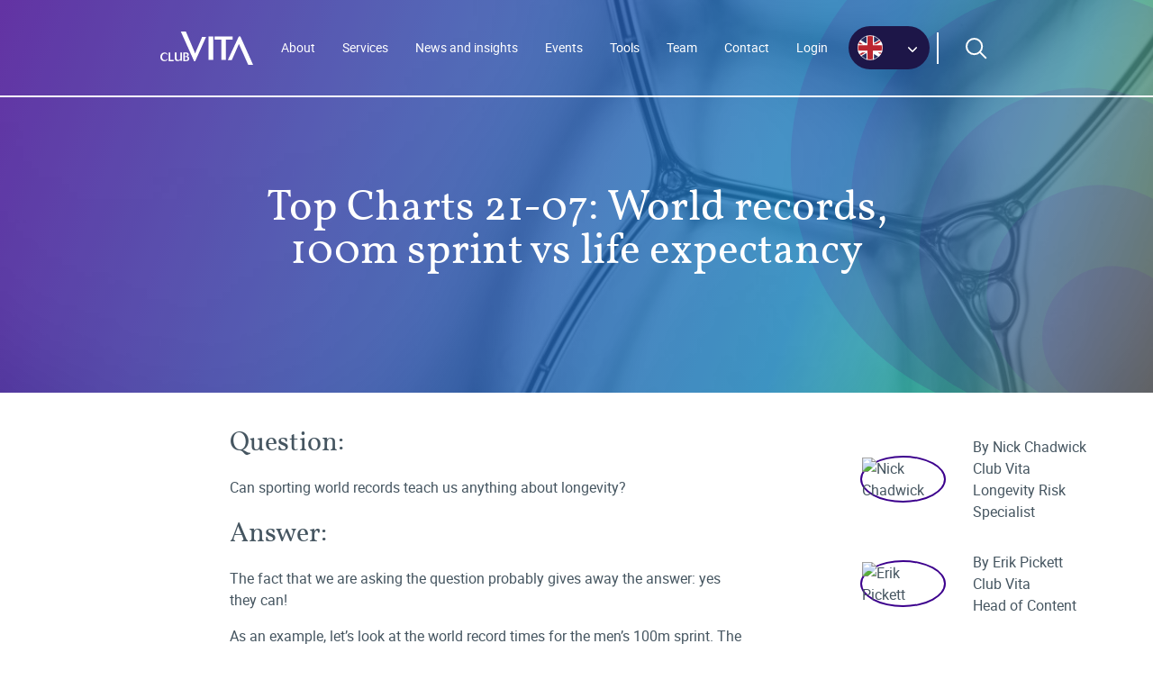

--- FILE ---
content_type: text/html; charset=UTF-8
request_url: https://www.clubvita.net/uk/news-and-insights/top-charts-international-world-records-100m-sprint-vs-life-expectancy
body_size: 30837
content:


			
									
<!DOCTYPE html>
<html xmlns="http://www.w3.org/1999/xhtml" lang="en">
<head>
	<meta charset="utf-8">
<meta http-equiv="X-UA-Compatible" content="IE=edge" />
<meta name="viewport" content="width=device-width, initial-scale=1" />
<meta name="google-site-verification" content="[PLACEHOLDER]" />

<meta name="user-locale" content="en_gb"/>
<meta name="site-locale" content="en_gb"/>


<link rel="apple-touch-icon" sizes="57x57" href="/favicon/apple-icon-57x57.png">
<link rel="apple-touch-icon" sizes="60x60" href="/favicon/apple-icon-60x60.png">
<link rel="apple-touch-icon" sizes="72x72" href="favicon/apple-icon-72x72.png">
<link rel="apple-touch-icon" sizes="76x76" href="/favicon/apple-icon-76x76.png">
<link rel="apple-touch-icon" sizes="114x114" href="/favicon/apple-icon-114x114.png">
<link rel="apple-touch-icon" sizes="120x120" href="/favicon/apple-icon-120x120.png">
<link rel="apple-touch-icon" sizes="144x144" href="/favicon/apple-icon-144x144.png">
<link rel="apple-touch-icon" sizes="152x152" href="/favicon/apple-icon-152x152.png">
<link rel="apple-touch-icon" sizes="180x180" href="/favicon/apple-icon-180x180.png">
<link rel="icon" type="image/png" sizes="192x192" href="/favicon/android-icon-192x192.png">
<link rel="icon" type="image/png" sizes="32x32" href="/favicon/favicon-32x32.png">
<link rel="icon" type="image/png" sizes="96x96" href="/favicon/favicon-96x96.png">
<link rel="icon" type="image/png" sizes="16x16" href="/favicon/favicon-16x16.png">
<meta name="msapplication-TileColor" content="#ffffff">
<meta name="msapplication-TileImage" content="/favicon/ms-icon-144x144.png">
<meta name="theme-color" content="#ffffff">
<link rel="stylesheet" href="/includes/dist/css/global.css">

    <!-- Google Tag Manager -->
            <script>(function(w,d,s,l,i){w[l]=w[l]||[];w[l].push({'gtm.start':
        new Date().getTime(),event:'gtm.js'});var f=d.getElementsByTagName(s)[0],
        j=d.createElement(s),dl=l!='dataLayer'?'&l='+l:'';j.async=true;j.src=
        'https://www.googletagmanager.com/gtm.js?id='+i+dl;f.parentNode.insertBefore(j,f);
        })(window,document,'script','dataLayer','GTM-TT95LPF');</script>
        <!-- End Google Tag Manager -->

<!--<script type="text/javascript">var CV_GA_ID = "UA-11242069-11";</script>-->
<!-- Hotjar Tracking Code for https://www.clubvita.us/ -->
<!--<script>
    (function(h,o,t,j,a,r){
        h.hj=h.hj||function(){(h.hj.q=h.hj.q||[]).push(arguments)};
        h._hjSettings={hjid:2389765,hjsv:6};
        a=o.getElementsByTagName('head')[0];
        r=o.createElement('script');r.async=1;
        r.src=t+h._hjSettings.hjid+j+h._hjSettings.hjsv;
        a.appendChild(r);
    })(window,document,'https://static.hotjar.com/c/hotjar-','.js?sv=');
</script>-->
<title>Club Vita | UK | Top Charts 21-07: World records, 100m sprint vs life…</title>
<script>_linkedin_data_partner_id = "4283506";
</script><meta name="generator" content="SEOmatic">
<meta name="keywords" content="Top Charts 21-07: World records, 100m sprint vs life expectancy">
<meta name="description" content="Top Charts 21-07: World records, 100m sprint vs life expectancy">
<meta name="referrer" content="no-referrer-when-downgrade">
<meta name="robots" content="all">
<meta content="en_GB" property="og:locale">
<meta content="Club Vita | UK" property="og:site_name">
<meta content="website" property="og:type">
<meta content="https://www.clubvita.net/uk/news-and-insights/top-charts-international-world-records-100m-sprint-vs-life-expectancy" property="og:url">
<meta content="Top Charts 21-07: World records, 100m sprint vs life expectancy" property="og:title">
<meta content="Top Charts 21-07: World records, 100m sprint vs life expectancy" property="og:description">
<meta content="https://www.clubvita.net/uk/assets/images/general/_1200x630_crop_center-center_82_none/CV_Generic-Graphic3.jpg?mtime=1661848583" property="og:image">
<meta content="1200" property="og:image:width">
<meta content="630" property="og:image:height">
<meta content="Blue green background with the text Club Vita ahead of the longevity curve." property="og:image:alt">
<meta name="twitter:card" content="summary_large_image">
<meta name="twitter:site" content="@clubvita">
<meta name="twitter:creator" content="@clubvita">
<meta name="twitter:title" content="Top Charts 21-07: World records, 100m sprint vs life expectancy">
<meta name="twitter:description" content="Top Charts 21-07: World records, 100m sprint vs life expectancy">
<meta name="twitter:image" content="https://www.clubvita.net/uk/assets/images/general/_800x418_crop_center-center_82_none/CV_Generic-Graphic3.jpg?mtime=1661848583">
<meta name="twitter:image:width" content="800">
<meta name="twitter:image:height" content="418">
<meta name="twitter:image:alt" content="Blue green background with the text Club Vita ahead of the longevity curve.">
<link href="https://www.clubvita.net/uk/news-and-insights/top-charts-international-world-records-100m-sprint-vs-life-expectancy" rel="canonical">
<link href="https://www.clubvita.net/uk" rel="home"></head>
<body>
			<!-- Google Tag Manager (noscript) -->
		<noscript><iframe src="https://www.googletagmanager.com/ns.html?id=GTM-TT95LPF"
		height="0" width="0" style="display:none;visibility:hidden"></iframe></noscript>
		<!-- End Google Tag Manager (noscript) -->
			<ul class="access-links">
		<li>
			<a class="access-links__item" accesskey="3" href="/sitemap">Jump to sitemap</a>
		</li>
		<li>
			<a class="access-links__item" accesskey="0" href="/accessibility">Jump to accessibility page</a>
		</li>
		<li>
			<a class="access-links__item" accesskey="s" href="#content">Jump to main content</a>
		</li>
	</ul>	
<form id="locationBanner" class="location-banner" data-site-root="https://www.clubvita.net/uk/" method="post" action="/location-select">
    <div class="container">
        <div class="row align-items-center">
            <div class="col-lg-6 col-md-12 mb-2 mb-lg-0">
                <div class="location-banner__copy">
                    
                                            <p>Choose an option to see content specific to your location and language</p>
                                    </div>
            </div>

            <div class="col-lg-4 col-sm-8 text-lg-right mb-2 mb-lg-0">
                <div class="location-banner__select">
                    <select name="uid_location" class="location-banner__select-item">
                                                    <option value="4b6c3305-0f1f-48ae-b4b4-f833c56eb564,en_ca">Canada (English)</option>
                                                    <option value="1ac4e797-4bfe-4b12-bbb4-6bbbc7d7e7ee,fr_ca">Canada (French)</option>
                                                    <option value="3dac6e13-d43a-4cde-aaf0-ae0f53fc9905,en_gb" selected="selected">United Kingdom</option>
                                                    <option value="2c4af952-18dd-49ae-a765-62ff53a23fe0,en_us">United States</option>
                                            </select>
                </div>
            </div>

            <div class="col-lg-2 col-sm-4 text-right mb-2 mb-lg-0">
                <div class="location-banner__confirm">
                    <button class="btn location-banner__confirm-btn" type="submit">Confirm</button>
                </div>
            </div>
        </div>
    </div>

    <input type="hidden" name="currentPage" value="news-and-insights/top-charts-international-world-records-100m-sprint-vs-life-expectancy"/>
</form>

			<header class="header header--sticky">
							<div class="header__graph header__graph--tunnel"></div>
													<div class="header__overlay" style="background-image: url(/assets/images/backgrounds/_headerImage/GettyImages-527215054-New_2022-03-18-103414_pqas.jpg); opacity: 0.2;"></div>
			
			
<div id="headerNav" class="header__nav">
	<div class="container">
		<div class="row align-items-center header__row">
			<a href="https://www.clubvita.net/uk/" class="brand-logo">
			</a>
			<nav class="primary-navigation mr-2">
				<ul id="primary-navigation" class="primary-navigation__menu remove-spacing">
																																
															<li class="primary-navigation__item has-children">
									<a href="https://www.clubvita.net/uk/about">
										About
																					<svg class="icon"><use xlink:href="#icon-arrow-down"/></svg>
																			</a>
																	<ul class="primary-navigation__menu-2">
																																											<li>
												<a href="https://www.clubvita.net/uk/about">About</a>
											</li>
																																											<li>
												<a href="https://www.clubvita.net/uk/about/why-club-vita">Why Club Vita?</a>
											</li>
																																											<li>
												<a href="https://www.clubvita.net/uk/about/vital-statistics">Vital statistics</a>
											</li>
																																											<li>
												<a href="https://www.clubvita.net/uk/about/club-vita-timeline">Timeline</a>
											</li>
																																											<li>
												<a href="https://www.clubvita.net/uk/about/f-a-qs">FAQs</a>
											</li>
																			</ul>
																																										
															<li class="primary-navigation__item has-children">
									<a href="https://www.clubvita.net/uk/services-overview">
										Services
																					<svg class="icon"><use xlink:href="#icon-arrow-down"/></svg>
																			</a>
																	<ul class="primary-navigation__menu-2">
																																											<li>
												<a href="https://www.clubvita.net/uk/services-overview">Services</a>
											</li>
																																											<li>
												<a href="https://www.clubvita.net/uk/services-overview/vitadata">VitaData</a>
											</li>
																																											<li>
												<a href="https://www.clubvita.net/uk/services-overview/vitacurves">VitaCurves</a>
											</li>
																																											<li>
												<a href="https://www.clubvita.net/uk/services-overview/vitainsights">VitaInsights</a>
											</li>
																																											<li>
												<a href="https://www.clubvita.net/uk/services-overview/vitaintel">VitaIntel</a>
											</li>
																			</ul>
																																										
															<li class="primary-navigation__item ">
									<a href="https://www.clubvita.net/uk/news-and-insights">
										News and insights
																			</a>
																																										
															<li class="primary-navigation__item has-children">
									<a href="https://www.clubvita.net/uk/events">
										Events
																					<svg class="icon"><use xlink:href="#icon-arrow-down"/></svg>
																			</a>
																	<ul class="primary-navigation__menu-2">
																																											<li>
												<a href="https://www.clubvita.net/uk/events">Events</a>
											</li>
																																											<li>
												<a href="https://www.clubvita.net/uk/events/event-recordings">Event recordings</a>
											</li>
																			</ul>
																																										
															<li class="primary-navigation__item ">
									<a href="https://www.clubvita.net/uk/tools">
										Tools
																			</a>
																																										
															<li class="primary-navigation__item has-children">
									<a href="https://www.clubvita.net/uk/team">
										Team
																					<svg class="icon"><use xlink:href="#icon-arrow-down"/></svg>
																			</a>
																	<ul class="primary-navigation__menu-2">
																																											<li>
												<a href="https://www.clubvita.net/uk/team">Team</a>
											</li>
																																											<li>
												<a href="https://www.clubvita.net/uk/team/club-vita-board">Board</a>
											</li>
																			</ul>
																																										
															<li class="primary-navigation__item has-children">
									<a href="https://www.clubvita.net/uk/contact">
										Contact
																					<svg class="icon"><use xlink:href="#icon-arrow-down"/></svg>
																			</a>
																	<ul class="primary-navigation__menu-2">
																																											<li>
												<a href="https://www.clubvita.net/uk/contact">Contact</a>
											</li>
																																											<li>
												<a href="https://www.clubvita.net/uk/contact/careers">Careers</a>
											</li>
																																											<li>
												<a href="https://www.clubvita.net/uk/contact/offices">Office</a>
											</li>
																			</ul>
																					
																			<li class="primary-navigation__item">
								<a href="https://clubvita.hymansonline.co.uk/">Login</a>
							</li>
															</ul>
			</nav>

			<div>
				
<div class="location-switcher">
    <div class="location-switcher__current" tabindex="0">
                                                                            <img src="/includes/dist/images/international/flags/en-gb.svg" alt="Flag for United Kingdom">
                                                    </div>

    <ul class="location-switcher__locations">
                    <li class="location-switcher__location">
                <a href="https://www.clubvita.net/ca/news-and-insights/top-charts-international-world-records-100m-sprint-vs-life-expectancy" class="location-switcher__link">
                    <img src="/includes/dist/images/international/flags/en-ca.svg" alt="Flag for Canada (English)">
                    <p>Canada (English)</p>
                </a>
            </li>
                    <li class="location-switcher__location">
                <a href="https://www.clubvita.net/ca-fr/" class="location-switcher__link">
                    <img src="/includes/dist/images/international/flags/fr-ca.svg" alt="Flag for Canada (French)">
                    <p>Canada (French)</p>
                </a>
            </li>
                    <li class="location-switcher__location">
                <a href="https://www.clubvita.net/uk/news-and-insights/top-charts-international-world-records-100m-sprint-vs-life-expectancy" class="location-switcher__link location-switcher__link--active">
                    <img src="/includes/dist/images/international/flags/en-gb.svg" alt="Flag for United Kingdom">
                    <p>United Kingdom</p>
                </a>
            </li>
                    <li class="location-switcher__location">
                <a href="https://www.clubvita.net/us/news-and-insights/top-charts-international-world-records-100m-sprint-vs-life-expectancy-2" class="location-switcher__link">
                    <img src="/includes/dist/images/international/flags/en-us.svg" alt="Flag for United States">
                    <p>United States</p>
                </a>
            </li>
            </ul>
</div>
			</div>

							<div class="header__search pl-4 ml-2 d-block">
					<button data-search-trigger aria-label="Open search form">
						<svg class="icon icon-search" style="display: block" aria-hidden="true"><use xlink:href="#icon-search"></use></svg>
						<svg class="icon icon-search-close" style="display: none" aria-hidden="true"><use xlink:href="#icon-search-close"></use></svg>
					</button>
				</div>
			
			<a href="#" class="primary-nav-trigger pull-right">
				<span class="menu-burger"></span>
			</a>
		</div>
	</div>
</div>

			<div id="headerSearch" class="header-search">
    <div class="container">
        <div class="row justify-content-center align-items-center">
            <div class="col-12">
                <form id="headerSearchBar" class="header-search__search-form" action="https://www.clubvita.net/uk/search">
                    <div class="header-search__input-group">
                        <input type="text" placeholder="Search Club Vita..." name="q" data-search-input="" tabindex="-1">
                        <p>Press Enter ↵</p>
                        <button type="submit"><span><svg class="icon icon-search" style="display: block" aria-hidden="true"><use xlink:href="#icon-search"></use></svg></span></button>
                    </div>
                </form>
            </div>
        </div>
    </div>
</div>

			<div class="header__intro text-center">
				<div class="container">
					<div class="row justify-content-center">
						<div class="col-12 col-sm-10 col-md-8">
															<h1>Top Charts 21-07: World records, 100m sprint vs life expectancy</h1>
																				</div>
					</div>
				</div>
			</div>

																	
					
																														
					
																														
					
																																											
					
																														
					
																														
					
																														
					
																									</header>
		<main id="content" role="main">
		
		<section class="section intro">
		<div class="container">
							<div class="row">
					<div class="col-sm-1 col-md-2 offset"></div>
					<div class="col-12 col-md-6 col-sm-7 order-2 order-sm-1">
																									<div class="rte-copy">
								<h4>Question:</h4>
<p>Can sporting world records teach us anything about longevity?</p>
<h4>Answer:</h4>
<p>The fact that we are asking the question probably gives away the answer: yes they can!</p>
<p>As an example, let’s look at the world record times for the men’s 100m sprint. The chart below plots historical world record times against the date that the record was set. The solid purple line shows the linear trend of the historical records, the dotted line is a projection of this linear trend into the future.</p>
							</div>
											</div>
					<div class="col-12 col-sm-3 article-meta order-1 order-sm-2 ml-auto">
																			<div class="row align-items-center article-meta__author">
																											<div class="col-12 col-lg-5">
											<img class="responsive-image" src="http://www.clubvita.net/assets/images/people/Nick-Chadwick.jpg" alt="Nick Chadwick">
										</div>
																		<div class="col-12 col-lg-7">
										<p>
																																		<span class="article-meta__author-name">By Nick Chadwick</span>
																																		<span class="article-meta__author-company">Club Vita</span>
																																		<span class="article-meta__author-title">Longevity Risk Specialist</span>
																					</p>
									</div>
								</div>
														<div class="row align-items-center article-meta__author">
																											<div class="col-12 col-lg-5">
											<img class="responsive-image" src="http://www.clubvita.net/assets/images/people/erik_pickett_no_tie_300x300.jpg" alt="Erik Pickett">
										</div>
																		<div class="col-12 col-lg-7">
										<p>
																																		<span class="article-meta__author-name">By Erik Pickett</span>
																																		<span class="article-meta__author-company">Club Vita</span>
																																		<span class="article-meta__author-title">Head of Content</span>
																					</p>
									</div>
								</div>
														<div class="row article-meta__info">
								<div class="col-12">
									<p class="article-meta__date">
																			23rd Jul 2021
																		</p>
									<p class="article-meta__categories">
																																	General interest
																					</p>
									</div>
								</div>
							</div>
						</div>
									</div>
			</section>
	<div class="main-content">
							<section class="section">
	<div class="container">
		<div class="row justify-content-center">
			<div class="col-10">
				<hr class="break--gradient">
			</div>
		</div>
	</div>
</section>										
	<section class="section">
		<div class="container">
			<div class="row justify-content-center">
				<div class="col-12 col-sm-8 text-center">
											<img class="responsive-image w-auto" src="/assets/images/general/_generalContent/world-records-for-the-100m-sprint-men.png" >
									</div>
			</div>
		</div>
	</section>
										
	<section class="section" >
		<div class="container">
			<div class="row justify-content-center">
									<div class="col-12 col-md-10 col-lg-6 rte-copy gradient-links">
										<p><sub>Source: Club Vita presentation of the IAAF men’s 100m ratified world records</sub></p>
<p>If we were asked to predict future records based purely on historical data, we may naturally look to the dotted line to make our predictions. However, we need to be careful when extrapolating the past into the future:<br /></p>
					</div>				
			</div>
		</div>
	</section>
											<section class="section breakout">
		<div class="container">
									
							<div class="row justify-content-center">
					<div class="col-12 col-sm-10 col-md-8 rte-copy">
																			<ul><li>What were the drivers for the historical improvements in world records?</li><li>Are these drivers still contributing to improvements?</li><li>If previous drivers have been exhausted, will they be replaced by new and similarly effective drivers?</li><li>Is there a natural limit to how fast someone can run 100m?</li></ul>
											</div>
				</div>
					</div>
	</section>
										
	<section class="section" >
		<div class="container">
			<div class="row justify-content-center">
									<div class="col-12 col-md-10 col-lg-6 rte-copy">
										<p>Improvements due to advances in equipment could well continue, with <a href="https://www.theguardian.com/sport/2021/jul/20/weird-and-unfair-usain-bolt-criticises-advances-in-spike-technology">controversial developments in sprint spike technology</a> expected to contribute to faster times at this year’s Olympics. And there may be headroom in improvements to diet - Usain Bolt famously <a href="https://time.com/3912896/usain-bolt-chicken-mcnuggets-olympics/">survived entirely on chicken nuggets</a> at the Beijing Olympics! However, this projection cannot be appropriate to use indefinitely; this method predicts a world record of zero seconds in 3175, which I think we can all agree must be outside the realms of possibility.</p>
<p>The same issues apply when trying to project improvements in life expectancy. Below we plot historical life expectancy world records for women. Each point on the chart represents the longest life expectancy for women seen in any country up to that time. The famous observation of Vaupel and Oeppen in their <a href="https://science.sciencemag.org/content/296/5570/1029">2002 paper</a> is that the progression of these life expectancy records follows a linear trend. Again, the solid purple line shows the historical linear trend and the dotted line projects this trend into the future. (This is an example of a regression model, we covered this and other methods for projecting future longevity in our <a href="/uk/events/longevity-102-improvements-trends">webinar on mortality improvement models</a>). </p>
					</div>				
			</div>
		</div>
	</section>
										
	<section class="section">
		<div class="container">
			<div class="row justify-content-center">
				<div class="col-12 col-sm-8 text-center">
											<img class="responsive-image w-auto" src="/assets/images/general/_generalContent/world-records-for-period-life-expectancy-at-birth-women.png" >
									</div>
			</div>
		</div>
	</section>
										
	<section class="section" >
		<div class="container">
			<div class="row justify-content-center">
									<div class="col-12 col-md-10 col-lg-6 rte-copy">
										<p><sub>Source: Club Vita analysis of the Human Mortality Database dataset. University of California, Berkeley (USA), and Max Planck Institute for Demographic Research (Germany). Available at <a href="http://www.mortality.org/">www.mortality.org</a> or <a href="http://www.humanmortality.de/">www.humanmortality.de</a></sub><sub> (data downloaded on 16 July 2021).</sub></p>
<p>Like with sporting records, we need to be careful when extrapolating the past into the future:<br /></p>
					</div>				
			</div>
		</div>
	</section>
											<section class="section breakout">
		<div class="container">
									
							<div class="row justify-content-center">
					<div class="col-12 col-sm-10 col-md-8 rte-copy">
																			<ul><li>What were the drivers for the historical improvements in world records?</li><li>Are these drivers still contributing to improvements?</li><li>If previous drivers have been exhausted will they be replaced by new and similarly effective drivers?</li><li>Is there a natural limit to how long someone can live (or how long a population can live on average)?</li></ul>
											</div>
				</div>
					</div>
	</section>
										
	<section class="section" >
		<div class="container">
			<div class="row justify-content-center">
									<div class="col-12 col-md-10 col-lg-6 rte-copy">
										<p>Historical improvements in life expectancy have come from developments in sanitation, advances in medical science (such as the discovery of penicillin) and behavioural changes (such as the decrease in smoking prevalence). But a population can only benefit from these advances once.</p>
<p>The key questions are:</p>
<ul><li>What are the new drivers of improvements in life expectancy? And will they contribute more, less or similar amounts to improvements compared to historical drivers?</li><li>Is there a natural limit to life, or can we expect increases in life expectancy to continue forever? By the time we conquer special relativity and achieve the instantaneous 100m in 3175, the life expectancy record for women would be over 360 years. Whether that is achievable or not is up for debate. </li></ul><h4>What do you think?</h4>
					</div>				
			</div>
		</div>
	</section>
				
	 	</div>	<section class="section share-panel">
	<div class="container">
		<div class="row justify-content-center align-items-center">
			<div class="col-6 text-right">
				Share this article: 
			</div>
			<div class="col-6">
				<ul class="share-panel__links">
					<li>
						<a href="/cdn-cgi/l/email-protection#[base64]" class="email">
							<svg class="icon icon--social icon--email icon--dark"><use xlink:href="#icon-email"/></svg>
							<span class="visually-hidden">Email</span>
						</a>
					</li>
					<li>
						<span class="twitter" data-share="twitter">
							<svg class="icon icon--social icon--twitter icon--dark"><use xlink:href="#icon-twitter"/></svg>
							<span class="visually-hidden">Twitter</span>
						</span>
					</li>
					<li>
						<span class="linkedin" data-share="linkedin">
							<svg class="icon icon--social icon--linkedin icon--dark"><use xlink:href="#icon-linkedin"/></svg>
							<span class="visually-hidden">Linkedin</span>
						</span>
					</li>
				</ul>
			</div>
		</div>
	</div>
</section>		<section class="section">
		<div class="container">
			<div class="row">
				<div class="col-12 cta-panel__wrapper">
					<div class="cta-panel">
						<div class="cta-panel__graph"></div>
						<div class="row justify-content-center">
							<div class="col-11 col-sm-10 col-lg-8 text-center">
								<h3>What do you think?</h3>
								<p>Let us know your thoughts and comments on this publication on our Friends of Club Vita LinkedIn Group</p>
																	<div class="cta-panel__buttons">
																					<a href="https://www.linkedin.com/groups/8447605/" class="btn btn--light">Join now</a>
																			</div>
															</div>
						</div>
					</div>
				</div>
			</div>
		</div>
	</section>
	

	</main>
	
<footer class="footer">
	<div class="container">
		<div class="row">
						<div class="col-12 col-lg-3">
				<div class="row justify-content-center justify-content-lg-start">
					<div class="col-6">
						<img src="/includes/dist/images/club-vita-logo.svg" class="w-100">
					</div>
				</div>
				<div class="row footer__social mt-4">
					<div class="col-12 d-flex justify-content-center justify-content-lg-start">
						<ul class="footer__social-list d-flex">
							<li class="footer__social-item">
								<a href="https://www.linkedin.com/company/807868/" class="footer__social-link">
									<img src="/includes/dist/images/social/linkedin.svg">
								</a>
							</li>
							<li class="footer__social-item">
								<a href="https://vimeo.com/showcase/9534004" class="footer__social-link">
									<img src="/includes/dist/images/social/vimeo.svg">
								</a>
							</li>
						</ul>
					</div>
				</div>
			</div>

						<div class="col-12 col-lg-4">
									<ul class="footer__list">
																											
															<li class="footer__list-item">
									<a href="https://www.clubvita.net/uk/accessibility" class="navigation-footer__link" rel="noreferrer">Accessibility</a>
								</li>
																																		
															<li class="footer__list-item">
									<a href="https://www.clubvita.net/uk/contact/careers" class="navigation-footer__link" rel="noreferrer">Careers</a>
								</li>
																																		
															<li class="footer__list-item">
									<a href="https://www.clubvita.net/uk/cookies-policy" class="navigation-footer__link" rel="noreferrer">Cookies Policy</a>
								</li>
																																		
															<li class="footer__list-item">
									<a href="https://www.clubvita.net/uk/privacy-policy" class="navigation-footer__link" rel="noreferrer">Privacy Policy</a>
								</li>
																																		
															<li class="footer__list-item">
									<a href="https://www.clubvita.net/uk/terms-of-use" class="navigation-footer__link" rel="noreferrer">Terms of Use</a>
								</li>
																																		
															<li class="footer__list-item">
									<a href="https://www.clubvita.net/uk/provision-of-services-regulations-2009" class="navigation-footer__link" rel="noreferrer">Provision of Services Regulations</a>
								</li>
																																		
															<li class="footer__list-item">
									<a href="https://www.clubvita.net/uk/trust-centre" class="navigation-footer__link" rel="noreferrer">Trust Centre</a>
								</li>
																		</ul>
							</div>

						<div class="col-12 col-lg-5">
									
											<p class="footer__copyright text-small">© 2025 Club Vita IP LLP - All rights reserved</p>
												</div>
		</div>
	</div>
</footer>
	<script data-cfasync="false" src="/cdn-cgi/scripts/5c5dd728/cloudflare-static/email-decode.min.js"></script><script src="/includes/dist/js/global.js"></script>
	<div class="visually-hidden"><svg xmlns="http://www.w3.org/2000/svg" xmlns:xlink="http://www.w3.org/1999/xlink"><defs><linearGradient id="a" x1="86.554%" x2="0%" y1="77.58%" y2="13.265%"><stop offset="0%" stop-color="#70BC1F"/><stop offset="17.534%" stop-color="#3AC7A7"/><stop offset="34.528%" stop-color="#1783BD"/><stop offset="100%" stop-color="#3C008D"/></linearGradient><linearGradient id="a" x1="86.63%" x2="0%" y1="78.199%" y2="13.265%"><stop offset="0%" stop-color="#70BC1F"/><stop offset="17.534%" stop-color="#3AC7A7"/><stop offset="34.528%" stop-color="#1783BD"/><stop offset="100%" stop-color="#3C008D"/></linearGradient><path id="a" d="M1 0h28v18H1z"/><path id="a" d="M0 0h28v18H0z"/><path id="a" d="M0 0h28v18H0z"/><linearGradient id="a" x1="86.63%" x2="0%" y1="88.381%" y2="0%"><stop offset="0%" stop-color="#70BC1F"/><stop offset="17.534%" stop-color="#3AC7A7"/><stop offset="34.528%" stop-color="#1783BD"/><stop offset="100%" stop-color="#3C008D"/></linearGradient></defs><symbol id="icon-arrow-down" viewBox="0 0 24 24"><path d="M3 9.09L6 6l6 6 6-6 3 3.09L12 18"/></symbol><symbol id="icon-arrow-left-gradient" viewBox="0 0 14 12"><path fill="url(#a)" fill-rule="evenodd" d="M6.4 12l1.66-1.54-3.6-3.37H14V4.91H4.46l3.6-3.37L6.4 0 0 6z"/></symbol><symbol id="icon-arrow-left" viewBox="0 0 24 24"><path d="M11.4 18l1.66-1.54-3.6-3.37H19v-2.18H9.46l3.6-3.37L11.4 6 5 12"/></symbol><symbol id="icon-arrow-right-gradient" viewBox="0 0 14 12"><path fill="url(#a)" fill-rule="evenodd" transform="rotate(-180 7 6)" d="M6.4 12l1.66-1.54-3.6-3.37H14V4.91H4.46l3.6-3.37L6.4 0 0 6z"/></symbol><symbol id="icon-arrow-up" viewBox="0 0 24 24"><title>Icon/Arrow/Up</title><path d="M21 14.91L18 18l-6-6-6 6-3-3.09L12 6"/></symbol><symbol id="icon-brain" viewBox="0 0 24 24"><path d="M23.144.83a2.946 2.946 0 0 0-4.1 0 2.775 2.775 0 0 0-.316 3.63l-3.444 3.36a3.826 3.826 0 0 0-4.442.11L8.428 5.568a2.142 2.142 0 0 0-.344-2.653 2.287 2.287 0 0 0-3.164 0 2.153 2.153 0 0 0 0 3.094 2.29 2.29 0 0 0 2.728.33l2.43 2.372c-.368.5-.6 1.08-.677 1.695H5.657a2.847 2.847 0 0 0-3.052-2.3A2.835 2.835 0 0 0 0 10.895a2.835 2.835 0 0 0 2.554 2.835c1.46.152 2.8-.822 3.09-2.25h3.788a3.741 3.741 0 0 0 3.176 3.003v3.84a2.865 2.865 0 0 0-2.35 3.064A2.878 2.878 0 0 0 13.108 24a2.88 2.88 0 0 0 2.9-2.562 2.868 2.868 0 0 0-2.294-3.106v-3.86a3.708 3.708 0 0 0 3.198-3.63 3.61 3.61 0 0 0-.816-2.283l3.437-3.354c1.15.722 2.65.565 3.62-.38.544-.526.85-1.247.847-2a2.779 2.779 0 0 0-.856-1.998zM13.138 13.406c-1.422-.024-2.56-1.18-2.543-2.59.015-1.41 1.177-2.544 2.6-2.536 1.42.008 2.57 1.153 2.57 2.563-.012 1.426-1.188 2.574-2.627 2.563z"/></symbol><symbol id="icon-calendar" viewBox="0 0 24 24"><title>Icon/Pin/Calander</title><g fill="none" fill-rule="evenodd"><rect stroke="#7ED321" stroke-width="2" x="4" y="6" width="16" height="15" rx="2"/><path d="M8 3v6m8-6v6" stroke="#7ED321" stroke-linecap="round" stroke-linejoin="round" stroke-width="2"/><text font-family="Roboto-Bold, Roboto" font-size="8" font-weight="bold" letter-spacing=".018" fill="#70BC1F"><tspan x="7" y="17">12</tspan></text></g></symbol><symbol id="icon-close" viewBox="0 0 24 24"><title>Icon/Close/black</title><path d="M18 7.5L7.5 18 6 16.5 16.5 6"/><path d="M7.5 6L18 16.5 16.5 18 6 7.5"/></symbol><symbol id="icon-email" viewBox="0 0 24 24"><g fill="none"><path d="M.5 4.5h23v15H.5z"/><path d="M12 14.322L22.715 4.5H1.285L12 14.322z"/><path d="M14.748 12.199l-5.477-.018-7.986 7.32h21.43L14.748 12.2z"/></g></symbol><symbol id="icon-facebook" viewBox="0 0 24 24"><title>Icon/Social/Facebook</title><path d="M22.72 0H1.32C.967 0 .63.137.38.385s-.39.584-.39.935v21.36c0 .35.14.687.39.935s.588.385.94.385h11.515v-9.29h-3.13v-3.63h3.13V8.41c0-3.1 1.9-4.79 4.67-4.79.935-.006 1.87.044 2.8.15v3.24h-1.92c-1.51 0-1.8.71-1.8 1.76v2.31h3.6l-.47 3.63h-3.13V24h6.13a1.319 1.319 0 0 0 1.33-1.32V1.32A1.32 1.32 0 0 0 22.72 0z"/></symbol><symbol id="icon-flag-canada" viewBox="0 0 28 18"><title>Flag/Canada</title><g transform="translate(-1)" fill="none" fill-rule="evenodd"><mask id="b" fill="#fff"><use xlink:href="#a"/></mask><use fill="#DADBDD" fill-rule="nonzero" xlink:href="#a"/><g mask="url(#b)"><path fill="#F00" d="M21.74 21H29V-2h-7.26zM1 21h7.26V-2H1z"/><path fill="#FFF" d="M7.222 21h14.519V-2H7.222z"/><path d="M14.605 12.38l.056 2.62h-.4l.1-2.62-.116-.155-2.58.33.2-.61s.111-.25-.044-.401c-.156-.152-2.525-2.001-2.525-2.001l.539-.255s.16-.033.099-.338c-.06-.304-.421-1.505-.421-1.505l1.392.288s.227.077.31-.179c.072-.219.16-.521.183-.603l.006-.022 1.154 1.288s.153.168.286.102c.156-.076.11-.295.11-.295-.1-.543-.513-2.66-.513-2.66l.739.397s.3.12.399-.092c.1-.213.899-1.669.899-1.669s.806 1.48.906 1.693c.1.212.4.092.4.092l.737-.397s-.412 2.117-.511 2.66c0 0-.047.22.11.296.132.065.285-.102.285-.102l1.154-1.288.006.02c.023.084.11.386.183.605.083.255.31.179.31.179l1.392-.288s-.36 1.2-.421 1.505c-.061.305.1.338.1.338l.538.255s-2.369 1.847-2.524 2c-.156.152-.045.402-.045.402l.2.608-2.546-.353-.147.155z" fill="#F00"/></g></g></symbol><symbol id="icon-flag-international" viewBox="0 0 28 18"><title>Flag/wolrd</title><g fill="none" fill-rule="evenodd"><mask id="b" fill="#fff"><use xlink:href="#a"/></mask><use fill="#DADBDD" fill-rule="nonzero" xlink:href="#a"/><image mask="url(#b)" y="-1" width="29" height="19" xlink:href="[data-uri]"/></g></symbol><symbol id="icon-flag-uk" viewBox="0 0 28 18"><title>Flag/uk</title><g fill="none" fill-rule="evenodd"><mask id="b" fill="#fff"><use xlink:href="#a"/></mask><use fill="#DADBDD" fill-rule="nonzero" xlink:href="#a"/><g mask="url(#b)"><path fill="#282E5E" d="M-4.962 20.867H32.03V-.883H-4.962z"/><path fill="#FFFFFE" d="M27.855-.883L16.587 5.78l-21.55 12.68v2.408h4.178L32.031 1.543V-.865l-.67-.018h-3.506"/><path fill="#FFFFFE" d="M32.03 18.457L-.691-.883h-4.27v2.482l32.878 19.268h4.115v-2.41"/><path fill="#FFFFFE" d="M32.03 13.367H-4.961v-7.5l36.993.038v7.462"/><path fill="#FFFFFE" d="M11.144-.883v21.75h6.29l-.03-21.75h-6.26"/><path fill="#BC252F" d="M32.03 7.367H-4.961v4.462l36.993.038v-4.5m-2.795-8.25l-12.557 7.5h2.874L32.03-.864l-.68-.02h-2.114"/><path fill="#BC252F" d="M16.428-.883l-.038 21.75h-4.492l.038-21.75h4.492m-8.304 7.5L5.37 6.614-4.207.748V-.883zm-13.086 14.25l12.6-7.5h2.75l-12.489 7.5h-2.861m25.417-7.5l12.33 7.5v-1.711l-9.625-5.79h-2.705"/></g></g></symbol><symbol id="icon-flag-usa" viewBox="0 0 28 18"><title>Flag/usa</title><g fill="none" fill-rule="evenodd"><path fill="#B22234" d="M1 1.333h27V0H1zM0 18h28v-1.333H0z"/><path fill="#FFF" d="M0 16.667h28V15.11H0zM1 2.665h27V1.328H1z"/><path fill="#B22234" d="M1 4.222h27V2.89H1zM0 15.111h28v-1.333H0z"/><path fill="#FFF" d="M0 14h28v-1.556H0zm1-8.222h27V4.222H1z"/><path fill="#B22234" d="M0 12.444h28v-1.333H0zm1-5.333h27V5.778H1z"/><path fill="#FFF" d="M1 8.444h27V7.111H1zm-1 2.667h28V9.778H0z"/><path fill="#B22234" d="M1 9.778h27V8.444H1z"/><path fill="#3C3B6E" d="M-.266 9.778h13V0h-13z"/><path fill="#FFF" d="M.4.86H0l.318.28-.097.416.326-.28.332.28-.126-.416.326-.28H.672L.547.444zm1.758 0h.4l.146-.416.126.416h.407l-.325.28.125.416-.333-.28-.324.28.096-.416zm2.159 0h.398l.148-.416.126.416h.407l-.326.28.126.416-.333-.28-.325.28.096-.416zm2.373 0h.399l.15-.416.124.416h.407l-.325.28.126.416-.333-.28-.325.28.096-.416zm2.375 0h.4L9.61.444l.126.416h.407l-.325.28.125.416-.333-.28-.325.28.096-.416zm2.158 0h.4l.147-.416.125.416h.407l-.325.28.125.416-.332-.28-.325.28.096-.416zM.4 2.638H0l.318.28-.097.415.326-.28.332.28-.126-.415.326-.28H.672l-.125-.416zm1.758 0h.4l.146-.416.126.416h.407l-.325.28.125.415-.333-.279-.324.28.096-.416zm2.159 0h.398l.148-.416.126.416h.407l-.326.28.126.415-.333-.279-.325.28.096-.416zm2.373 0h.399l.15-.416.124.416h.407l-.325.28.126.415-.333-.279-.325.28.096-.416zm2.375 0h.4l.146-.416.126.416h.407l-.325.28.125.415-.333-.279-.325.28.096-.416zm2.158 0h.4l.147-.416.125.416h.407l-.325.28.125.415-.332-.279-.325.28.096-.416zM.4 4.638H0l.318.28-.097.415.326-.279.332.28-.126-.417.326-.279H.672l-.125-.416zm1.758 0h.4l.146-.416.126.416h.407l-.325.28.125.415-.333-.278-.324.278.096-.416zm2.159 0h.398l.148-.416.126.416h.407l-.326.28.126.415-.333-.278-.325.278.096-.416zm2.373 0h.399l.15-.416.124.416h.407l-.325.28.126.415-.333-.278-.325.278.096-.416zm2.375 0h.4l.146-.416.126.416h.407l-.325.28.125.415-.333-.278-.325.278.096-.416zm2.158 0h.4l.147-.416.125.416h.407l-.325.28.125.415-.332-.278-.325.278.096-.416zM.399 6.637H0l.317.28-.096.416.326-.28.333.28-.127-.415.326-.28H.673l-.126-.416zm1.759.001h.4l.148-.416.125.416h.406l-.324.28.125.415-.332-.28-.326.28.096-.415zm2.159 0h.399l.148-.416.125.416h.407l-.326.28.126.415-.332-.28-.325.28.095-.415zm2.373 0h.399l.148-.416.126.416h.407l-.326.28.126.415-.333-.28-.325.28.096-.415zm2.375 0h.399l.148-.416.125.416h.407l-.326.28.126.415-.332-.28-.326.28.096-.415zm2.158 0h.399l.148-.416.126.416h.406l-.325.28.125.415-.332-.28-.326.28.097-.415zm-10.824 2H0l.317.28-.096.415.326-.279.333.28-.127-.417.326-.28H.673l-.126-.415zm1.759 0h.4l.148-.416.125.416h.406l-.324.28.125.415-.332-.278-.326.278.096-.416zm2.159 0h.399l.148-.416.125.416h.407l-.326.28.126.415-.332-.278-.325.278.095-.416zm2.373 0h.399l.148-.416.126.416h.407l-.326.28.126.415-.333-.278-.325.278.096-.416zm2.375 0h.399l.148-.416.125.416h.407l-.326.28.126.415-.332-.278-.326.278.096-.416zm2.158 0h.399l.148-.416.126.416h.406l-.325.28.125.415-.332-.278-.326.278.097-.416zM.863 7.528h.4l.148-.417.125.417h.406l-.325.28.125.414-.331-.278-.326.278.096-.415zm2.59 0h.4L4 7.11l.126.417h.406l-.325.28.126.414L4 7.944l-.325.278.096-.415zm2.159 0h.398l.148-.417.126.417h.407l-.326.28.125.414-.332-.278-.325.278.096-.415zm2.158 0h.4l.147-.417.126.417h.406l-.326.28.126.414-.332-.278-.325.278.096-.415zm2.374 0h.4l.148-.417.124.417h.407l-.324.28.125.414-.332-.278-.326.278.095-.415zM.863 5.527h.4l.148-.416.125.416h.406l-.325.28.125.415-.331-.279-.326.28.096-.417zm2.59 0h.4L4 5.11l.126.416h.406l-.325.28.126.415L4 5.943l-.325.28.096-.417zm2.159 0h.398l.148-.416.126.416h.407l-.326.28.125.415-.332-.279-.325.28.096-.417zm2.158 0h.4l.147-.416.126.416h.406l-.326.28.126.415-.332-.279-.325.28.096-.417zm2.374 0h.4l.148-.416.124.416h.407l-.324.28.125.415-.332-.279-.326.28.095-.417zM.863 3.75h.4l.147-.417.127.417h.405l-.325.279.125.415-.332-.278-.325.278.096-.415zm2.59 0h.4L4 3.333l.126.417h.406l-.325.279.125.415L4 4.166l-.325.278.096-.415zm2.159 0h.398l.148-.417.126.417h.407l-.326.279.125.415-.332-.278-.325.278.096-.415zm2.158 0h.399l.148-.417.125.417h.407l-.324.279.125.415-.333-.278-.326.278.096-.415zm2.374 0h.4l.147-.417.126.417h.406l-.325.279.126.415-.333-.278-.326.278.097-.415zM.863 1.749h.4l.147-.416.127.416h.405l-.325.28.125.415-.332-.28-.325.28.096-.415zm2.59 0h.4L4 1.333l.126.416h.406l-.325.28.125.415L4 2.164l-.325.28.096-.415zm2.159 0h.398l.148-.416.126.416h.407l-.326.28.125.415-.332-.28-.325.28.096-.415zm2.158 0h.399l.148-.416.125.416h.407l-.324.28.125.415-.333-.28-.326.28.096-.415zm2.374 0h.4l.147-.416.126.416h.406l-.325.28.126.415-.333-.28-.326.28.097-.415z"/></g></symbol><symbol id="icon-internal-link" viewBox="0 0 18 18"><path fill="url(#a)" fill-rule="evenodd" d="M498.068 643.551l-8.907.288.288-8.907 2.298-.086-.165 5.006 6.852-6.852 1.566 1.566-6.852 6.852 5.006-.165-.086 2.298zm-14.036 5.417h13.205v-3.406h2.031V651H482v-17.268h5.747v2.031h-3.715v13.205z" transform="translate(-482 -633)"/></symbol><symbol id="icon-linkedin" viewBox="0 0 24 24"><title>Icon/Social/Linkedin</title><path d="M22.22 0H1.77A1.752 1.752 0 0 0 0 1.73v20.54c.012.966.804 1.74 1.77 1.73h20.45A1.761 1.761 0 0 0 24 22.27V1.73A1.761 1.761 0 0 0 22.22 0zM7.12 20.45H3.56V9h3.56v11.45zM5.34 7.43a2.066 2.066 0 0 1-1.465-3.525A2.064 2.064 0 1 1 7.4 5.37a2.062 2.062 0 0 1-2.06 2.06zm15.11 13.02h-3.56v-5.57c0-1.33-.02-3.04-1.85-3.04-1.85 0-2.13 1.45-2.13 2.95v5.66H9.35V9h3.41v1.56h.05a3.749 3.749 0 0 1 3.37-1.85c3.6 0 4.27 2.37 4.27 5.46v6.28z"/></symbol><symbol id="icon-minus" viewBox="0 0 24 24"><title>Icon/Minus</title><path d="M19.425 13.06H4.575v-2.12h14.85"/></symbol><symbol id="icon-pin" viewBox="0 0 24 24"><title>Icon/Pin</title><path d="M12 0C7.59 0 4 3.85 4 8.57c0 4.6 7.37 14.59 7.69 15.01L12 24l.31-.42C12.63 23.16 20 13.17 20 8.57 20 3.85 16.41 0 12 0zM9.51 8.57A2.5 2.5 0 1 1 12 11.24a2.591 2.591 0 0 1-2.49-2.67z"/></symbol><symbol id="icon-plus" viewBox="0 0 24 24"><title>Icon/Expand</title><path d="M19.425 13.06H4.575v-2.12h14.85"/><path d="M13.06 4.575v14.85h-2.12V4.575"/></symbol><symbol id="icon-quote" viewBox="0 0 24 24"><title>Icon/Quote</title><path d="M13.208 13.82A8.37 8.37 0 0 1 20.292 6l.7 1.42a5.36 5.36 0 0 0-3.1 3.83 3.547 3.547 0 0 1 3.114 3.43A3.438 3.438 0 0 1 17.324 18a4.02 4.02 0 0 1-4.114-4.18zM4 13.82A8.37 8.37 0 0 1 11.083 6l.7 1.42a5.36 5.36 0 0 0-3.1 3.83 3.547 3.547 0 0 1 3.114 3.43A3.438 3.438 0 0 1 8.114 18 4.02 4.02 0 0 1 4 13.82z"/></symbol><symbol id="icon-twitter" viewBox="0 0 24 24"><path d="M23.968 4.94c-.904.377-1.856.626-2.828.741a4.77 4.77 0 0 0 2.165-2.59c-.974.546-2.03.93-3.128 1.137a5.054 5.054 0 0 0-3.594-1.48 4.804 4.804 0 0 0-4.925 4.673c0 .359.042.716.128 1.064a14.251 14.251 0 0 1-10.15-4.877 4.442 4.442 0 0 0-.667 2.35 4.616 4.616 0 0 0 2.19 3.887 5.14 5.14 0 0 1-2.23-.592v.065a4.753 4.753 0 0 0 3.95 4.58 5.414 5.414 0 0 1-1.296.158c-.31 0-.62-.027-.925-.083a4.905 4.905 0 0 0 4.6 3.248 10.249 10.249 0 0 1-6.116 1.999c-.397 0-.79-.028-1.174-.065a14.505 14.505 0 0 0 7.548 2.091 13.54 13.54 0 0 0 14.011-13.28c0-.203-.004-.406-.014-.61a9.74 9.74 0 0 0 2.454-2.415z"/></symbol><symbol id="icon-website-green" viewBox="0 0 24 24"><title>Icon/Website-green</title><g fill="none" fill-rule="evenodd" stroke-linecap="square" stroke-linejoin="round" stroke="#70BC1F"><circle cx="12" cy="12" r="9"/><ellipse cx="12" cy="12" rx="4" ry="9"/><path d="M3 12h18M5.31 5.827c1.507.905 3.81 1.483 6.391 1.483 2.709 0 5.111-.637 6.609-1.62m0 11.483c-1.507-.905-3.81-1.483-6.391-1.483-2.708 0-5.111.637-6.609 1.62"/></g></symbol><symbol id="icon-website" viewBox="0 0 24 24"><title>Icon/Website/grey</title><g fill="none" fill-rule="evenodd" stroke-linecap="square" stroke-linejoin="round" stroke="#696765"><circle cx="12" cy="12" r="9"/><ellipse cx="12" cy="12" rx="4" ry="9"/><path d="M3 12h18M5.31 5.827c1.507.905 3.81 1.483 6.391 1.483 2.709 0 5.111-.637 6.609-1.62m0 11.483c-1.507-.905-3.81-1.483-6.391-1.483-2.708 0-5.111.637-6.609 1.62"/></g></symbol></symbol><symbol id="icon-arrow-pagination-left" viewBox="0 0 14 12"><path d="M6.4 12l1.66-1.54-3.6-3.37H14V4.91H4.46l3.6-3.37L6.4 0 0 6z"/></symbol><symbol id="icon-arrow-left" viewBox="0 0 24 24"><path d="M11.4 18l1.66-1.54-3.6-3.37H19v-2.18H9.46l3.6-3.37L11.4 6 5 12"/></symbol><symbol id="icon-search-button" viewBox="0 0 24 24" fill="none"><path d="M22.8 22.8L15.6 15.6" stroke="#455560" stroke-width="2"/><circle cx="9.6" cy="9.6" r="8.6" stroke="#455560" stroke-width="2"/></symbol><symbol id="icon-search-close" viewBox="0 0 24 24" fill="none"><path d="M20.642 2.404L2.86425 20.1818L4.27846 21.596L22.0562 3.81822L20.642 2.404ZM21.596 20.1818L3.81822 2.40401L2.40401 3.81822L20.1818 21.596L21.596 20.1818Z" fill="white"/></symbol><symbol id="icon-search" viewBox="0 0 24 24" fill="none"><path d="M22.8 22.8L15.6 15.6" stroke="white" stroke-width="2"/><circle cx="9.6" cy="9.6" r="8.6" stroke="white" stroke-width="2"/></symbol><symbol id="icon-enter" viewBox="0 0 17 18" fill="none"><path d="M8 5L2 11L8 17" stroke="#8797A3" stroke-width="2"/><path d="M2 11H15.5V0" stroke="#8797A3" stroke-width="2"/></symbol><symbol id="icon-arrow-pagination-right" viewBox="0 0 41 22" fill="none"><path d="M14 21L24 11L14 1" stroke="#455560" stroke-width="2"/><path d="M24 11L4.29153e-06 11" stroke="#455560" stroke-width="2"/></symbol></svg></div>
<script type="application/ld+json">{"@context":"http://schema.org","@graph":[{"@type":"WebSite","author":{"@id":"www.clubvita.net#identity"},"copyrightHolder":{"@id":"www.clubvita.net#identity"},"copyrightYear":"2021","creator":{"@id":"www.clubvita.net#creator"},"dateCreated":"2021-07-23T11:34:34+00:00","dateModified":"2022-10-14T19:34:45+00:00","datePublished":"2021-07-23T11:37:00+00:00","description":"Top Charts 21-07: World records, 100m sprint vs life expectancy","headline":"Top Charts 21-07: World records, 100m sprint vs life expectancy","image":{"@type":"ImageObject","url":"https://www.clubvita.net/uk/assets/images/general/_1200x630_crop_center-center_82_none/CV_Generic-Graphic3.jpg?mtime=1661848583"},"inLanguage":"en-gb","mainEntityOfPage":"https://www.clubvita.net/uk/news-and-insights/top-charts-international-world-records-100m-sprint-vs-life-expectancy","name":"Top Charts 21-07: World records, 100m sprint vs life expectancy","publisher":{"@id":"www.clubvita.net#creator"},"url":"https://www.clubvita.net/uk/news-and-insights/top-charts-international-world-records-100m-sprint-vs-life-expectancy"},{"@id":"www.clubvita.net#identity","@type":"LocalBusiness","address":{"@type":"PostalAddress","addressCountry":"United Kingdom","addressLocality":"London","addressRegion":"London","postalCode":"EC2Y 5EA","streetAddress":"One London Wall"},"alternateName":"Club Vita UK","description":"Club Vita UK - ahead of the longevity curve","email":"enquiries@clubvita.net","image":{"@type":"ImageObject","height":"628","url":"https://www.clubvita.net/assets/images/general/CV_Generic-Graphic3.jpg","width":"1200"},"logo":{"@type":"ImageObject","height":"60","url":"https://www.clubvita.net/uk/assets/images/general/_600x60_fit_center-center_82_none/373853/CV_Generic-Graphic3.png?mtime=1661848583","width":"115"},"name":"© 2022 Club Vita IP LLP - All rights reserved","priceRange":"$","url":"https://www.clubvita.net/uk/www.clubvita.net"},{"@id":"#creator","@type":"Organization"},{"@type":"BreadcrumbList","description":"Breadcrumbs list","itemListElement":[{"@type":"ListItem","item":"https://www.clubvita.net/uk","name":"Homepage","position":1},{"@type":"ListItem","item":"https://www.clubvita.net/uk/news-and-insights","name":"News and insights","position":2},{"@type":"ListItem","item":"https://www.clubvita.net/uk/news-and-insights/top-charts-international-world-records-100m-sprint-vs-life-expectancy","name":"Top Charts 21-07: World records, 100m sprint vs life expectancy","position":3}],"name":"Breadcrumbs"}]}</script>
<script type="text/javascript">
(function(){var s = document.getElementsByTagName("script")[0];
    var b = document.createElement("script");
    b.type = "text/javascript";b.async = true;
    b.src = "https://snap.licdn.com/li.lms-analytics/insight.min.js";
    s.parentNode.insertBefore(b, s);})();
</script>
<noscript>
<img height="1" width="1" style="display:none;" alt="" src="https://dc.ads.linkedin.com/collect/?pid=4283506&fmt=gif" />
</noscript>
</body>


--- FILE ---
content_type: text/css
request_url: https://www.clubvita.net/includes/dist/css/global.css
body_size: 23891
content:
*,:after,:before{box-sizing:border-box}html{font-family:sans-serif;line-height:1.15;-webkit-text-size-adjust:100%;-webkit-tap-highlight-color:rgba(0,0,0,0)}article,aside,figcaption,figure,footer,header,hgroup,main,nav,section{display:block}body{margin:0;font-family:-apple-system,BlinkMacSystemFont,Segoe UI,Roboto,Helvetica Neue,Arial,Noto Sans,Liberation Sans,sans-serif;font-size:1rem;font-weight:400;line-height:1.5;color:#212529;text-align:left;background-color:#fff}[tabindex="-1"]:focus:not(:focus-visible){outline:0!important}hr{box-sizing:content-box;height:0;overflow:visible}h1,h2,h3,h4,h5,h6{margin-top:0;margin-bottom:.5rem}p{margin-top:0;margin-bottom:1rem}abbr[data-original-title],abbr[title]{text-decoration:underline;text-decoration:underline dotted;cursor:help;border-bottom:0;text-decoration-skip-ink:none}address{margin-bottom:1rem;font-style:normal;line-height:inherit}dl,ol,ul{margin-top:0;margin-bottom:1rem}ol ol,ol ul,ul ol,ul ul{margin-bottom:0}dt{font-weight:700}dd{margin-bottom:.5rem;margin-left:0}blockquote{margin:0 0 1rem}b,strong{font-weight:bolder}small{font-size:80%}sub,sup{position:relative;font-size:75%;line-height:0;vertical-align:baseline}sub{bottom:-.25em}sup{top:-.5em}a{color:#007bff;text-decoration:none;background-color:transparent}a:hover{color:#0056b3;text-decoration:underline}a:not([href]):not([class]){color:inherit;text-decoration:none}a:not([href]):not([class]):hover{color:inherit;text-decoration:none}code,kbd,pre,samp{font-family:SFMono-Regular,Menlo,Monaco,Consolas,Liberation Mono,Courier New,monospace;font-size:1em}pre{margin-top:0;margin-bottom:1rem;overflow:auto;-ms-overflow-style:scrollbar}figure{margin:0 0 1rem}img{vertical-align:middle;border-style:none}svg{overflow:hidden;vertical-align:middle}table{border-collapse:collapse}caption{padding-top:.75rem;padding-bottom:.75rem;color:#6c757d;text-align:left;caption-side:bottom}th{text-align:inherit;text-align:-webkit-match-parent}label{display:inline-block;margin-bottom:.5rem}button{border-radius:0}button:focus:not(:focus-visible){outline:0}button,input,optgroup,select,textarea{margin:0;font-family:inherit;font-size:inherit;line-height:inherit}button,input{overflow:visible}button,select{text-transform:none}[role=button]{cursor:pointer}select{word-wrap:normal}[type=button],[type=reset],[type=submit],button{-webkit-appearance:button}[type=button]:not(:disabled),[type=reset]:not(:disabled),[type=submit]:not(:disabled),button:not(:disabled){cursor:pointer}[type=button]::-moz-focus-inner,[type=reset]::-moz-focus-inner,[type=submit]::-moz-focus-inner,button::-moz-focus-inner{padding:0;border-style:none}input[type=checkbox],input[type=radio]{box-sizing:border-box;padding:0}textarea{overflow:auto;resize:vertical}fieldset{min-width:0;padding:0;margin:0;border:0}legend{display:block;width:100%;max-width:100%;padding:0;margin-bottom:.5rem;font-size:1.5rem;line-height:inherit;color:inherit;white-space:normal}progress{vertical-align:baseline}[type=number]::-webkit-inner-spin-button,[type=number]::-webkit-outer-spin-button{height:auto}[type=search]{outline-offset:-2px;-webkit-appearance:none}[type=search]::-webkit-search-decoration{-webkit-appearance:none}::-webkit-file-upload-button{font:inherit;-webkit-appearance:button}output{display:inline-block}summary{display:list-item;cursor:pointer}template{display:none}[hidden]{display:none!important}.container,.container-fluid,.container-lg,.container-md,.container-sm,.container-xl,.container-xs{width:100%;padding-right:15px;padding-left:15px;margin-right:auto;margin-left:auto}.container{max-width:320px}@media (min-width:439px){.container,.container-sm{max-width:440px}}@media (min-width:599px){.container,.container-md,.container-sm{max-width:600px}}@media (min-width:899px){.container,.container-lg,.container-md,.container-sm{max-width:900px}}@media (min-width:1199px){.container,.container-lg,.container-md,.container-sm,.container-xl{max-width:1200px}}.row{display:-ms-flexbox;display:flex;-ms-flex-wrap:wrap;flex-wrap:wrap;margin-right:-15px;margin-left:-15px}.no-gutters{margin-right:0;margin-left:0}.no-gutters>.col,.no-gutters>[class*=col-]{padding-right:0;padding-left:0}.col,.col-1,.col-2,.col-3,.col-4,.col-5,.col-6,.col-7,.col-8,.col-9,.col-10,.col-11,.col-12,.col-auto,.col-lg,.col-lg-1,.col-lg-2,.col-lg-3,.col-lg-4,.col-lg-5,.col-lg-6,.col-lg-7,.col-lg-8,.col-lg-9,.col-lg-10,.col-lg-11,.col-lg-12,.col-lg-auto,.col-md,.col-md-1,.col-md-2,.col-md-3,.col-md-4,.col-md-5,.col-md-6,.col-md-7,.col-md-8,.col-md-9,.col-md-10,.col-md-11,.col-md-12,.col-md-auto,.col-sm,.col-sm-1,.col-sm-2,.col-sm-3,.col-sm-4,.col-sm-5,.col-sm-6,.col-sm-7,.col-sm-8,.col-sm-9,.col-sm-10,.col-sm-11,.col-sm-12,.col-sm-auto,.col-xl,.col-xl-1,.col-xl-2,.col-xl-3,.col-xl-4,.col-xl-5,.col-xl-6,.col-xl-7,.col-xl-8,.col-xl-9,.col-xl-10,.col-xl-11,.col-xl-12,.col-xl-auto{position:relative;width:100%;padding-right:15px;padding-left:15px}.col{-ms-flex-preferred-size:0;flex-basis:0;-ms-flex-positive:1;flex-grow:1;max-width:100%}.row-cols-1>*{-ms-flex:0 0 100%;flex:0 0 100%;max-width:100%}.row-cols-2>*{-ms-flex:0 0 50%;flex:0 0 50%;max-width:50%}.row-cols-3>*{-ms-flex:0 0 33.3333333333%;flex:0 0 33.3333333333%;max-width:33.3333333333%}.row-cols-4>*{-ms-flex:0 0 25%;flex:0 0 25%;max-width:25%}.row-cols-5>*{-ms-flex:0 0 20%;flex:0 0 20%;max-width:20%}.row-cols-6>*{-ms-flex:0 0 16.6666666667%;flex:0 0 16.6666666667%;max-width:16.6666666667%}.col-auto{-ms-flex:0 0 auto;flex:0 0 auto;width:auto;max-width:100%}.col-1{-ms-flex:0 0 8.33333333%;flex:0 0 8.33333333%;max-width:8.33333333%}.col-2{-ms-flex:0 0 16.66666667%;flex:0 0 16.66666667%;max-width:16.66666667%}.col-3{-ms-flex:0 0 25%;flex:0 0 25%;max-width:25%}.col-4{-ms-flex:0 0 33.33333333%;flex:0 0 33.33333333%;max-width:33.33333333%}.col-5{-ms-flex:0 0 41.66666667%;flex:0 0 41.66666667%;max-width:41.66666667%}.col-6{-ms-flex:0 0 50%;flex:0 0 50%;max-width:50%}.col-7{-ms-flex:0 0 58.33333333%;flex:0 0 58.33333333%;max-width:58.33333333%}.col-8{-ms-flex:0 0 66.66666667%;flex:0 0 66.66666667%;max-width:66.66666667%}.col-9{-ms-flex:0 0 75%;flex:0 0 75%;max-width:75%}.col-10{-ms-flex:0 0 83.33333333%;flex:0 0 83.33333333%;max-width:83.33333333%}.col-11{-ms-flex:0 0 91.66666667%;flex:0 0 91.66666667%;max-width:91.66666667%}.col-12{-ms-flex:0 0 100%;flex:0 0 100%;max-width:100%}.order-first{-ms-flex-order:-1;order:-1}.order-last{-ms-flex-order:13;order:13}.order-0{-ms-flex-order:0;order:0}.order-1{-ms-flex-order:1;order:1}.order-2{-ms-flex-order:2;order:2}.order-3{-ms-flex-order:3;order:3}.order-4{-ms-flex-order:4;order:4}.order-5{-ms-flex-order:5;order:5}.order-6{-ms-flex-order:6;order:6}.order-7{-ms-flex-order:7;order:7}.order-8{-ms-flex-order:8;order:8}.order-9{-ms-flex-order:9;order:9}.order-10{-ms-flex-order:10;order:10}.order-11{-ms-flex-order:11;order:11}.order-12{-ms-flex-order:12;order:12}.offset-1{margin-left:8.33333333%}.offset-2{margin-left:16.66666667%}.offset-3{margin-left:25%}.offset-4{margin-left:33.33333333%}.offset-5{margin-left:41.66666667%}.offset-6{margin-left:50%}.offset-7{margin-left:58.33333333%}.offset-8{margin-left:66.66666667%}.offset-9{margin-left:75%}.offset-10{margin-left:83.33333333%}.offset-11{margin-left:91.66666667%}@media (min-width:439px){.col-sm{-ms-flex-preferred-size:0;flex-basis:0;-ms-flex-positive:1;flex-grow:1;max-width:100%}.row-cols-sm-1>*{-ms-flex:0 0 100%;flex:0 0 100%;max-width:100%}.row-cols-sm-2>*{-ms-flex:0 0 50%;flex:0 0 50%;max-width:50%}.row-cols-sm-3>*{-ms-flex:0 0 33.3333333333%;flex:0 0 33.3333333333%;max-width:33.3333333333%}.row-cols-sm-4>*{-ms-flex:0 0 25%;flex:0 0 25%;max-width:25%}.row-cols-sm-5>*{-ms-flex:0 0 20%;flex:0 0 20%;max-width:20%}.row-cols-sm-6>*{-ms-flex:0 0 16.6666666667%;flex:0 0 16.6666666667%;max-width:16.6666666667%}.col-sm-auto{-ms-flex:0 0 auto;flex:0 0 auto;width:auto;max-width:100%}.col-sm-1{-ms-flex:0 0 8.33333333%;flex:0 0 8.33333333%;max-width:8.33333333%}.col-sm-2{-ms-flex:0 0 16.66666667%;flex:0 0 16.66666667%;max-width:16.66666667%}.col-sm-3{-ms-flex:0 0 25%;flex:0 0 25%;max-width:25%}.col-sm-4{-ms-flex:0 0 33.33333333%;flex:0 0 33.33333333%;max-width:33.33333333%}.col-sm-5{-ms-flex:0 0 41.66666667%;flex:0 0 41.66666667%;max-width:41.66666667%}.col-sm-6{-ms-flex:0 0 50%;flex:0 0 50%;max-width:50%}.col-sm-7{-ms-flex:0 0 58.33333333%;flex:0 0 58.33333333%;max-width:58.33333333%}.col-sm-8{-ms-flex:0 0 66.66666667%;flex:0 0 66.66666667%;max-width:66.66666667%}.col-sm-9{-ms-flex:0 0 75%;flex:0 0 75%;max-width:75%}.col-sm-10{-ms-flex:0 0 83.33333333%;flex:0 0 83.33333333%;max-width:83.33333333%}.col-sm-11{-ms-flex:0 0 91.66666667%;flex:0 0 91.66666667%;max-width:91.66666667%}.col-sm-12{-ms-flex:0 0 100%;flex:0 0 100%;max-width:100%}.order-sm-first{-ms-flex-order:-1;order:-1}.order-sm-last{-ms-flex-order:13;order:13}.order-sm-0{-ms-flex-order:0;order:0}.order-sm-1{-ms-flex-order:1;order:1}.order-sm-2{-ms-flex-order:2;order:2}.order-sm-3{-ms-flex-order:3;order:3}.order-sm-4{-ms-flex-order:4;order:4}.order-sm-5{-ms-flex-order:5;order:5}.order-sm-6{-ms-flex-order:6;order:6}.order-sm-7{-ms-flex-order:7;order:7}.order-sm-8{-ms-flex-order:8;order:8}.order-sm-9{-ms-flex-order:9;order:9}.order-sm-10{-ms-flex-order:10;order:10}.order-sm-11{-ms-flex-order:11;order:11}.order-sm-12{-ms-flex-order:12;order:12}.offset-sm-0{margin-left:0}.offset-sm-1{margin-left:8.33333333%}.offset-sm-2{margin-left:16.66666667%}.offset-sm-3{margin-left:25%}.offset-sm-4{margin-left:33.33333333%}.offset-sm-5{margin-left:41.66666667%}.offset-sm-6{margin-left:50%}.offset-sm-7{margin-left:58.33333333%}.offset-sm-8{margin-left:66.66666667%}.offset-sm-9{margin-left:75%}.offset-sm-10{margin-left:83.33333333%}.offset-sm-11{margin-left:91.66666667%}}@media (min-width:599px){.col-md{-ms-flex-preferred-size:0;flex-basis:0;-ms-flex-positive:1;flex-grow:1;max-width:100%}.row-cols-md-1>*{-ms-flex:0 0 100%;flex:0 0 100%;max-width:100%}.row-cols-md-2>*{-ms-flex:0 0 50%;flex:0 0 50%;max-width:50%}.row-cols-md-3>*{-ms-flex:0 0 33.3333333333%;flex:0 0 33.3333333333%;max-width:33.3333333333%}.row-cols-md-4>*{-ms-flex:0 0 25%;flex:0 0 25%;max-width:25%}.row-cols-md-5>*{-ms-flex:0 0 20%;flex:0 0 20%;max-width:20%}.row-cols-md-6>*{-ms-flex:0 0 16.6666666667%;flex:0 0 16.6666666667%;max-width:16.6666666667%}.col-md-auto{-ms-flex:0 0 auto;flex:0 0 auto;width:auto;max-width:100%}.col-md-1{-ms-flex:0 0 8.33333333%;flex:0 0 8.33333333%;max-width:8.33333333%}.col-md-2{-ms-flex:0 0 16.66666667%;flex:0 0 16.66666667%;max-width:16.66666667%}.col-md-3{-ms-flex:0 0 25%;flex:0 0 25%;max-width:25%}.col-md-4{-ms-flex:0 0 33.33333333%;flex:0 0 33.33333333%;max-width:33.33333333%}.col-md-5{-ms-flex:0 0 41.66666667%;flex:0 0 41.66666667%;max-width:41.66666667%}.col-md-6{-ms-flex:0 0 50%;flex:0 0 50%;max-width:50%}.col-md-7{-ms-flex:0 0 58.33333333%;flex:0 0 58.33333333%;max-width:58.33333333%}.col-md-8{-ms-flex:0 0 66.66666667%;flex:0 0 66.66666667%;max-width:66.66666667%}.col-md-9{-ms-flex:0 0 75%;flex:0 0 75%;max-width:75%}.col-md-10{-ms-flex:0 0 83.33333333%;flex:0 0 83.33333333%;max-width:83.33333333%}.col-md-11{-ms-flex:0 0 91.66666667%;flex:0 0 91.66666667%;max-width:91.66666667%}.col-md-12{-ms-flex:0 0 100%;flex:0 0 100%;max-width:100%}.order-md-first{-ms-flex-order:-1;order:-1}.order-md-last{-ms-flex-order:13;order:13}.order-md-0{-ms-flex-order:0;order:0}.order-md-1{-ms-flex-order:1;order:1}.order-md-2{-ms-flex-order:2;order:2}.order-md-3{-ms-flex-order:3;order:3}.order-md-4{-ms-flex-order:4;order:4}.order-md-5{-ms-flex-order:5;order:5}.order-md-6{-ms-flex-order:6;order:6}.order-md-7{-ms-flex-order:7;order:7}.order-md-8{-ms-flex-order:8;order:8}.order-md-9{-ms-flex-order:9;order:9}.order-md-10{-ms-flex-order:10;order:10}.order-md-11{-ms-flex-order:11;order:11}.order-md-12{-ms-flex-order:12;order:12}.offset-md-0{margin-left:0}.offset-md-1{margin-left:8.33333333%}.offset-md-2{margin-left:16.66666667%}.offset-md-3{margin-left:25%}.offset-md-4{margin-left:33.33333333%}.offset-md-5{margin-left:41.66666667%}.offset-md-6{margin-left:50%}.offset-md-7{margin-left:58.33333333%}.offset-md-8{margin-left:66.66666667%}.offset-md-9{margin-left:75%}.offset-md-10{margin-left:83.33333333%}.offset-md-11{margin-left:91.66666667%}}@media (min-width:899px){.col-lg{-ms-flex-preferred-size:0;flex-basis:0;-ms-flex-positive:1;flex-grow:1;max-width:100%}.row-cols-lg-1>*{-ms-flex:0 0 100%;flex:0 0 100%;max-width:100%}.row-cols-lg-2>*{-ms-flex:0 0 50%;flex:0 0 50%;max-width:50%}.row-cols-lg-3>*{-ms-flex:0 0 33.3333333333%;flex:0 0 33.3333333333%;max-width:33.3333333333%}.row-cols-lg-4>*{-ms-flex:0 0 25%;flex:0 0 25%;max-width:25%}.row-cols-lg-5>*{-ms-flex:0 0 20%;flex:0 0 20%;max-width:20%}.row-cols-lg-6>*{-ms-flex:0 0 16.6666666667%;flex:0 0 16.6666666667%;max-width:16.6666666667%}.col-lg-auto{-ms-flex:0 0 auto;flex:0 0 auto;width:auto;max-width:100%}.col-lg-1{-ms-flex:0 0 8.33333333%;flex:0 0 8.33333333%;max-width:8.33333333%}.col-lg-2{-ms-flex:0 0 16.66666667%;flex:0 0 16.66666667%;max-width:16.66666667%}.col-lg-3{-ms-flex:0 0 25%;flex:0 0 25%;max-width:25%}.col-lg-4{-ms-flex:0 0 33.33333333%;flex:0 0 33.33333333%;max-width:33.33333333%}.col-lg-5{-ms-flex:0 0 41.66666667%;flex:0 0 41.66666667%;max-width:41.66666667%}.col-lg-6{-ms-flex:0 0 50%;flex:0 0 50%;max-width:50%}.col-lg-7{-ms-flex:0 0 58.33333333%;flex:0 0 58.33333333%;max-width:58.33333333%}.col-lg-8{-ms-flex:0 0 66.66666667%;flex:0 0 66.66666667%;max-width:66.66666667%}.col-lg-9{-ms-flex:0 0 75%;flex:0 0 75%;max-width:75%}.col-lg-10{-ms-flex:0 0 83.33333333%;flex:0 0 83.33333333%;max-width:83.33333333%}.col-lg-11{-ms-flex:0 0 91.66666667%;flex:0 0 91.66666667%;max-width:91.66666667%}.col-lg-12{-ms-flex:0 0 100%;flex:0 0 100%;max-width:100%}.order-lg-first{-ms-flex-order:-1;order:-1}.order-lg-last{-ms-flex-order:13;order:13}.order-lg-0{-ms-flex-order:0;order:0}.order-lg-1{-ms-flex-order:1;order:1}.order-lg-2{-ms-flex-order:2;order:2}.order-lg-3{-ms-flex-order:3;order:3}.order-lg-4{-ms-flex-order:4;order:4}.order-lg-5{-ms-flex-order:5;order:5}.order-lg-6{-ms-flex-order:6;order:6}.order-lg-7{-ms-flex-order:7;order:7}.order-lg-8{-ms-flex-order:8;order:8}.order-lg-9{-ms-flex-order:9;order:9}.order-lg-10{-ms-flex-order:10;order:10}.order-lg-11{-ms-flex-order:11;order:11}.order-lg-12{-ms-flex-order:12;order:12}.offset-lg-0{margin-left:0}.offset-lg-1{margin-left:8.33333333%}.offset-lg-2{margin-left:16.66666667%}.offset-lg-3{margin-left:25%}.offset-lg-4{margin-left:33.33333333%}.offset-lg-5{margin-left:41.66666667%}.offset-lg-6{margin-left:50%}.offset-lg-7{margin-left:58.33333333%}.offset-lg-8{margin-left:66.66666667%}.offset-lg-9{margin-left:75%}.offset-lg-10{margin-left:83.33333333%}.offset-lg-11{margin-left:91.66666667%}}@media (min-width:1199px){.col-xl{-ms-flex-preferred-size:0;flex-basis:0;-ms-flex-positive:1;flex-grow:1;max-width:100%}.row-cols-xl-1>*{-ms-flex:0 0 100%;flex:0 0 100%;max-width:100%}.row-cols-xl-2>*{-ms-flex:0 0 50%;flex:0 0 50%;max-width:50%}.row-cols-xl-3>*{-ms-flex:0 0 33.3333333333%;flex:0 0 33.3333333333%;max-width:33.3333333333%}.row-cols-xl-4>*{-ms-flex:0 0 25%;flex:0 0 25%;max-width:25%}.row-cols-xl-5>*{-ms-flex:0 0 20%;flex:0 0 20%;max-width:20%}.row-cols-xl-6>*{-ms-flex:0 0 16.6666666667%;flex:0 0 16.6666666667%;max-width:16.6666666667%}.col-xl-auto{-ms-flex:0 0 auto;flex:0 0 auto;width:auto;max-width:100%}.col-xl-1{-ms-flex:0 0 8.33333333%;flex:0 0 8.33333333%;max-width:8.33333333%}.col-xl-2{-ms-flex:0 0 16.66666667%;flex:0 0 16.66666667%;max-width:16.66666667%}.col-xl-3{-ms-flex:0 0 25%;flex:0 0 25%;max-width:25%}.col-xl-4{-ms-flex:0 0 33.33333333%;flex:0 0 33.33333333%;max-width:33.33333333%}.col-xl-5{-ms-flex:0 0 41.66666667%;flex:0 0 41.66666667%;max-width:41.66666667%}.col-xl-6{-ms-flex:0 0 50%;flex:0 0 50%;max-width:50%}.col-xl-7{-ms-flex:0 0 58.33333333%;flex:0 0 58.33333333%;max-width:58.33333333%}.col-xl-8{-ms-flex:0 0 66.66666667%;flex:0 0 66.66666667%;max-width:66.66666667%}.col-xl-9{-ms-flex:0 0 75%;flex:0 0 75%;max-width:75%}.col-xl-10{-ms-flex:0 0 83.33333333%;flex:0 0 83.33333333%;max-width:83.33333333%}.col-xl-11{-ms-flex:0 0 91.66666667%;flex:0 0 91.66666667%;max-width:91.66666667%}.col-xl-12{-ms-flex:0 0 100%;flex:0 0 100%;max-width:100%}.order-xl-first{-ms-flex-order:-1;order:-1}.order-xl-last{-ms-flex-order:13;order:13}.order-xl-0{-ms-flex-order:0;order:0}.order-xl-1{-ms-flex-order:1;order:1}.order-xl-2{-ms-flex-order:2;order:2}.order-xl-3{-ms-flex-order:3;order:3}.order-xl-4{-ms-flex-order:4;order:4}.order-xl-5{-ms-flex-order:5;order:5}.order-xl-6{-ms-flex-order:6;order:6}.order-xl-7{-ms-flex-order:7;order:7}.order-xl-8{-ms-flex-order:8;order:8}.order-xl-9{-ms-flex-order:9;order:9}.order-xl-10{-ms-flex-order:10;order:10}.order-xl-11{-ms-flex-order:11;order:11}.order-xl-12{-ms-flex-order:12;order:12}.offset-xl-0{margin-left:0}.offset-xl-1{margin-left:8.33333333%}.offset-xl-2{margin-left:16.66666667%}.offset-xl-3{margin-left:25%}.offset-xl-4{margin-left:33.33333333%}.offset-xl-5{margin-left:41.66666667%}.offset-xl-6{margin-left:50%}.offset-xl-7{margin-left:58.33333333%}.offset-xl-8{margin-left:66.66666667%}.offset-xl-9{margin-left:75%}.offset-xl-10{margin-left:83.33333333%}.offset-xl-11{margin-left:91.66666667%}}.align-baseline{vertical-align:baseline!important}.align-top{vertical-align:top!important}.align-middle{vertical-align:middle!important}.align-bottom{vertical-align:bottom!important}.align-text-bottom{vertical-align:text-bottom!important}.align-text-top{vertical-align:text-top!important}.bg-primary{background-color:#007bff!important}a.bg-primary:focus,a.bg-primary:hover,button.bg-primary:focus,button.bg-primary:hover{background-color:#0062cc!important}.bg-secondary{background-color:#6c757d!important}a.bg-secondary:focus,a.bg-secondary:hover,button.bg-secondary:focus,button.bg-secondary:hover{background-color:#545b62!important}.bg-success{background-color:#28a745!important}a.bg-success:focus,a.bg-success:hover,button.bg-success:focus,button.bg-success:hover{background-color:#1e7e34!important}.bg-info{background-color:#17a2b8!important}a.bg-info:focus,a.bg-info:hover,button.bg-info:focus,button.bg-info:hover{background-color:#117a8b!important}.bg-warning{background-color:#ffc107!important}a.bg-warning:focus,a.bg-warning:hover,button.bg-warning:focus,button.bg-warning:hover{background-color:#d39e00!important}.bg-danger{background-color:#dc3545!important}a.bg-danger:focus,a.bg-danger:hover,button.bg-danger:focus,button.bg-danger:hover{background-color:#bd2130!important}.bg-light{background-color:#f8f9fa!important}a.bg-light:focus,a.bg-light:hover,button.bg-light:focus,button.bg-light:hover{background-color:#dae0e5!important}.bg-dark{background-color:#343a40!important}a.bg-dark:focus,a.bg-dark:hover,button.bg-dark:focus,button.bg-dark:hover{background-color:#1d2124!important}.bg-white{background-color:#fff!important}.bg-transparent{background-color:transparent!important}.border{border:1px solid #dee2e6!important}.border-top{border-top:1px solid #dee2e6!important}.border-right{border-right:1px solid #dee2e6!important}.border-bottom{border-bottom:1px solid #dee2e6!important}.border-left{border-left:1px solid #dee2e6!important}.border-0{border:0!important}.border-top-0{border-top:0!important}.border-right-0{border-right:0!important}.border-bottom-0{border-bottom:0!important}.border-left-0{border-left:0!important}.border-primary{border-color:#007bff!important}.border-secondary{border-color:#6c757d!important}.border-success{border-color:#28a745!important}.border-info{border-color:#17a2b8!important}.border-warning{border-color:#ffc107!important}.border-danger{border-color:#dc3545!important}.border-light{border-color:#f8f9fa!important}.border-dark{border-color:#343a40!important}.border-white{border-color:#fff!important}.rounded-sm{border-radius:.2rem!important}.rounded{border-radius:.25rem!important}.rounded-top{border-top-left-radius:.25rem!important;border-top-right-radius:.25rem!important}.rounded-right{border-top-right-radius:.25rem!important;border-bottom-right-radius:.25rem!important}.rounded-bottom{border-bottom-right-radius:.25rem!important;border-bottom-left-radius:.25rem!important}.rounded-left{border-top-left-radius:.25rem!important;border-bottom-left-radius:.25rem!important}.rounded-lg{border-radius:.3rem!important}.rounded-circle{border-radius:50%!important}.rounded-pill{border-radius:50rem!important}.rounded-0{border-radius:0!important}.clearfix:after{display:block;clear:both;content:""}.d-none{display:none!important}.d-inline{display:inline!important}.d-inline-block{display:inline-block!important}.d-block{display:block!important}.d-table{display:table!important}.d-table-row{display:table-row!important}.d-table-cell{display:table-cell!important}.d-flex{display:-ms-flexbox!important;display:flex!important}.d-inline-flex{display:-ms-inline-flexbox!important;display:inline-flex!important}@media (min-width:439px){.d-sm-none{display:none!important}.d-sm-inline{display:inline!important}.d-sm-inline-block{display:inline-block!important}.d-sm-block{display:block!important}.d-sm-table{display:table!important}.d-sm-table-row{display:table-row!important}.d-sm-table-cell{display:table-cell!important}.d-sm-flex{display:-ms-flexbox!important;display:flex!important}.d-sm-inline-flex{display:-ms-inline-flexbox!important;display:inline-flex!important}}@media (min-width:599px){.d-md-none{display:none!important}.d-md-inline{display:inline!important}.d-md-inline-block{display:inline-block!important}.d-md-block{display:block!important}.d-md-table{display:table!important}.d-md-table-row{display:table-row!important}.d-md-table-cell{display:table-cell!important}.d-md-flex{display:-ms-flexbox!important;display:flex!important}.d-md-inline-flex{display:-ms-inline-flexbox!important;display:inline-flex!important}}@media (min-width:899px){.d-lg-none{display:none!important}.d-lg-inline{display:inline!important}.d-lg-inline-block{display:inline-block!important}.d-lg-block{display:block!important}.d-lg-table{display:table!important}.d-lg-table-row{display:table-row!important}.d-lg-table-cell{display:table-cell!important}.d-lg-flex{display:-ms-flexbox!important;display:flex!important}.d-lg-inline-flex{display:-ms-inline-flexbox!important;display:inline-flex!important}}@media (min-width:1199px){.d-xl-none{display:none!important}.d-xl-inline{display:inline!important}.d-xl-inline-block{display:inline-block!important}.d-xl-block{display:block!important}.d-xl-table{display:table!important}.d-xl-table-row{display:table-row!important}.d-xl-table-cell{display:table-cell!important}.d-xl-flex{display:-ms-flexbox!important;display:flex!important}.d-xl-inline-flex{display:-ms-inline-flexbox!important;display:inline-flex!important}}@media print{.d-print-none{display:none!important}.d-print-inline{display:inline!important}.d-print-inline-block{display:inline-block!important}.d-print-block{display:block!important}.d-print-table{display:table!important}.d-print-table-row{display:table-row!important}.d-print-table-cell{display:table-cell!important}.d-print-flex{display:-ms-flexbox!important;display:flex!important}.d-print-inline-flex{display:-ms-inline-flexbox!important;display:inline-flex!important}}.embed-responsive{position:relative;display:block;width:100%;padding:0;overflow:hidden}.embed-responsive:before{display:block;content:""}.embed-responsive .embed-responsive-item,.embed-responsive embed,.embed-responsive iframe,.embed-responsive object,.embed-responsive video{position:absolute;top:0;bottom:0;left:0;width:100%;height:100%;border:0}.embed-responsive-21by9:before{padding-top:42.85714286%}.embed-responsive-16by9:before{padding-top:56.25%}.embed-responsive-4by3:before{padding-top:75%}.embed-responsive-1by1:before{padding-top:100%}.flex-row{-ms-flex-direction:row!important;flex-direction:row!important}.flex-column{-ms-flex-direction:column!important;flex-direction:column!important}.flex-row-reverse{-ms-flex-direction:row-reverse!important;flex-direction:row-reverse!important}.flex-column-reverse{-ms-flex-direction:column-reverse!important;flex-direction:column-reverse!important}.flex-wrap{-ms-flex-wrap:wrap!important;flex-wrap:wrap!important}.flex-nowrap{-ms-flex-wrap:nowrap!important;flex-wrap:nowrap!important}.flex-wrap-reverse{-ms-flex-wrap:wrap-reverse!important;flex-wrap:wrap-reverse!important}.flex-fill{-ms-flex:1 1 auto!important;flex:1 1 auto!important}.flex-grow-0{-ms-flex-positive:0!important;flex-grow:0!important}.flex-grow-1{-ms-flex-positive:1!important;flex-grow:1!important}.flex-shrink-0{-ms-flex-negative:0!important;flex-shrink:0!important}.flex-shrink-1{-ms-flex-negative:1!important;flex-shrink:1!important}.justify-content-start{-ms-flex-pack:start!important;justify-content:flex-start!important}.justify-content-end{-ms-flex-pack:end!important;justify-content:flex-end!important}.justify-content-center{-ms-flex-pack:center!important;justify-content:center!important}.justify-content-between{-ms-flex-pack:justify!important;justify-content:space-between!important}.justify-content-around{-ms-flex-pack:distribute!important;justify-content:space-around!important}.align-items-start{-ms-flex-align:start!important;align-items:flex-start!important}.align-items-end{-ms-flex-align:end!important;align-items:flex-end!important}.align-items-center{-ms-flex-align:center!important;align-items:center!important}.align-items-baseline{-ms-flex-align:baseline!important;align-items:baseline!important}.align-items-stretch{-ms-flex-align:stretch!important;align-items:stretch!important}.align-content-start{-ms-flex-line-pack:start!important;align-content:flex-start!important}.align-content-end{-ms-flex-line-pack:end!important;align-content:flex-end!important}.align-content-center{-ms-flex-line-pack:center!important;align-content:center!important}.align-content-between{-ms-flex-line-pack:justify!important;align-content:space-between!important}.align-content-around{-ms-flex-line-pack:distribute!important;align-content:space-around!important}.align-content-stretch{-ms-flex-line-pack:stretch!important;align-content:stretch!important}.align-self-auto{-ms-flex-item-align:auto!important;-ms-grid-row-align:auto!important;align-self:auto!important}.align-self-start{-ms-flex-item-align:start!important;align-self:flex-start!important}.align-self-end{-ms-flex-item-align:end!important;align-self:flex-end!important}.align-self-center{-ms-flex-item-align:center!important;-ms-grid-row-align:center!important;align-self:center!important}.align-self-baseline{-ms-flex-item-align:baseline!important;align-self:baseline!important}.align-self-stretch{-ms-flex-item-align:stretch!important;-ms-grid-row-align:stretch!important;align-self:stretch!important}@media (min-width:439px){.flex-sm-row{-ms-flex-direction:row!important;flex-direction:row!important}.flex-sm-column{-ms-flex-direction:column!important;flex-direction:column!important}.flex-sm-row-reverse{-ms-flex-direction:row-reverse!important;flex-direction:row-reverse!important}.flex-sm-column-reverse{-ms-flex-direction:column-reverse!important;flex-direction:column-reverse!important}.flex-sm-wrap{-ms-flex-wrap:wrap!important;flex-wrap:wrap!important}.flex-sm-nowrap{-ms-flex-wrap:nowrap!important;flex-wrap:nowrap!important}.flex-sm-wrap-reverse{-ms-flex-wrap:wrap-reverse!important;flex-wrap:wrap-reverse!important}.flex-sm-fill{-ms-flex:1 1 auto!important;flex:1 1 auto!important}.flex-sm-grow-0{-ms-flex-positive:0!important;flex-grow:0!important}.flex-sm-grow-1{-ms-flex-positive:1!important;flex-grow:1!important}.flex-sm-shrink-0{-ms-flex-negative:0!important;flex-shrink:0!important}.flex-sm-shrink-1{-ms-flex-negative:1!important;flex-shrink:1!important}.justify-content-sm-start{-ms-flex-pack:start!important;justify-content:flex-start!important}.justify-content-sm-end{-ms-flex-pack:end!important;justify-content:flex-end!important}.justify-content-sm-center{-ms-flex-pack:center!important;justify-content:center!important}.justify-content-sm-between{-ms-flex-pack:justify!important;justify-content:space-between!important}.justify-content-sm-around{-ms-flex-pack:distribute!important;justify-content:space-around!important}.align-items-sm-start{-ms-flex-align:start!important;align-items:flex-start!important}.align-items-sm-end{-ms-flex-align:end!important;align-items:flex-end!important}.align-items-sm-center{-ms-flex-align:center!important;align-items:center!important}.align-items-sm-baseline{-ms-flex-align:baseline!important;align-items:baseline!important}.align-items-sm-stretch{-ms-flex-align:stretch!important;align-items:stretch!important}.align-content-sm-start{-ms-flex-line-pack:start!important;align-content:flex-start!important}.align-content-sm-end{-ms-flex-line-pack:end!important;align-content:flex-end!important}.align-content-sm-center{-ms-flex-line-pack:center!important;align-content:center!important}.align-content-sm-between{-ms-flex-line-pack:justify!important;align-content:space-between!important}.align-content-sm-around{-ms-flex-line-pack:distribute!important;align-content:space-around!important}.align-content-sm-stretch{-ms-flex-line-pack:stretch!important;align-content:stretch!important}.align-self-sm-auto{-ms-flex-item-align:auto!important;-ms-grid-row-align:auto!important;align-self:auto!important}.align-self-sm-start{-ms-flex-item-align:start!important;align-self:flex-start!important}.align-self-sm-end{-ms-flex-item-align:end!important;align-self:flex-end!important}.align-self-sm-center{-ms-flex-item-align:center!important;-ms-grid-row-align:center!important;align-self:center!important}.align-self-sm-baseline{-ms-flex-item-align:baseline!important;align-self:baseline!important}.align-self-sm-stretch{-ms-flex-item-align:stretch!important;-ms-grid-row-align:stretch!important;align-self:stretch!important}}@media (min-width:599px){.flex-md-row{-ms-flex-direction:row!important;flex-direction:row!important}.flex-md-column{-ms-flex-direction:column!important;flex-direction:column!important}.flex-md-row-reverse{-ms-flex-direction:row-reverse!important;flex-direction:row-reverse!important}.flex-md-column-reverse{-ms-flex-direction:column-reverse!important;flex-direction:column-reverse!important}.flex-md-wrap{-ms-flex-wrap:wrap!important;flex-wrap:wrap!important}.flex-md-nowrap{-ms-flex-wrap:nowrap!important;flex-wrap:nowrap!important}.flex-md-wrap-reverse{-ms-flex-wrap:wrap-reverse!important;flex-wrap:wrap-reverse!important}.flex-md-fill{-ms-flex:1 1 auto!important;flex:1 1 auto!important}.flex-md-grow-0{-ms-flex-positive:0!important;flex-grow:0!important}.flex-md-grow-1{-ms-flex-positive:1!important;flex-grow:1!important}.flex-md-shrink-0{-ms-flex-negative:0!important;flex-shrink:0!important}.flex-md-shrink-1{-ms-flex-negative:1!important;flex-shrink:1!important}.justify-content-md-start{-ms-flex-pack:start!important;justify-content:flex-start!important}.justify-content-md-end{-ms-flex-pack:end!important;justify-content:flex-end!important}.justify-content-md-center{-ms-flex-pack:center!important;justify-content:center!important}.justify-content-md-between{-ms-flex-pack:justify!important;justify-content:space-between!important}.justify-content-md-around{-ms-flex-pack:distribute!important;justify-content:space-around!important}.align-items-md-start{-ms-flex-align:start!important;align-items:flex-start!important}.align-items-md-end{-ms-flex-align:end!important;align-items:flex-end!important}.align-items-md-center{-ms-flex-align:center!important;align-items:center!important}.align-items-md-baseline{-ms-flex-align:baseline!important;align-items:baseline!important}.align-items-md-stretch{-ms-flex-align:stretch!important;align-items:stretch!important}.align-content-md-start{-ms-flex-line-pack:start!important;align-content:flex-start!important}.align-content-md-end{-ms-flex-line-pack:end!important;align-content:flex-end!important}.align-content-md-center{-ms-flex-line-pack:center!important;align-content:center!important}.align-content-md-between{-ms-flex-line-pack:justify!important;align-content:space-between!important}.align-content-md-around{-ms-flex-line-pack:distribute!important;align-content:space-around!important}.align-content-md-stretch{-ms-flex-line-pack:stretch!important;align-content:stretch!important}.align-self-md-auto{-ms-flex-item-align:auto!important;-ms-grid-row-align:auto!important;align-self:auto!important}.align-self-md-start{-ms-flex-item-align:start!important;align-self:flex-start!important}.align-self-md-end{-ms-flex-item-align:end!important;align-self:flex-end!important}.align-self-md-center{-ms-flex-item-align:center!important;-ms-grid-row-align:center!important;align-self:center!important}.align-self-md-baseline{-ms-flex-item-align:baseline!important;align-self:baseline!important}.align-self-md-stretch{-ms-flex-item-align:stretch!important;-ms-grid-row-align:stretch!important;align-self:stretch!important}}@media (min-width:899px){.flex-lg-row{-ms-flex-direction:row!important;flex-direction:row!important}.flex-lg-column{-ms-flex-direction:column!important;flex-direction:column!important}.flex-lg-row-reverse{-ms-flex-direction:row-reverse!important;flex-direction:row-reverse!important}.flex-lg-column-reverse{-ms-flex-direction:column-reverse!important;flex-direction:column-reverse!important}.flex-lg-wrap{-ms-flex-wrap:wrap!important;flex-wrap:wrap!important}.flex-lg-nowrap{-ms-flex-wrap:nowrap!important;flex-wrap:nowrap!important}.flex-lg-wrap-reverse{-ms-flex-wrap:wrap-reverse!important;flex-wrap:wrap-reverse!important}.flex-lg-fill{-ms-flex:1 1 auto!important;flex:1 1 auto!important}.flex-lg-grow-0{-ms-flex-positive:0!important;flex-grow:0!important}.flex-lg-grow-1{-ms-flex-positive:1!important;flex-grow:1!important}.flex-lg-shrink-0{-ms-flex-negative:0!important;flex-shrink:0!important}.flex-lg-shrink-1{-ms-flex-negative:1!important;flex-shrink:1!important}.justify-content-lg-start{-ms-flex-pack:start!important;justify-content:flex-start!important}.justify-content-lg-end{-ms-flex-pack:end!important;justify-content:flex-end!important}.justify-content-lg-center{-ms-flex-pack:center!important;justify-content:center!important}.justify-content-lg-between{-ms-flex-pack:justify!important;justify-content:space-between!important}.justify-content-lg-around{-ms-flex-pack:distribute!important;justify-content:space-around!important}.align-items-lg-start{-ms-flex-align:start!important;align-items:flex-start!important}.align-items-lg-end{-ms-flex-align:end!important;align-items:flex-end!important}.align-items-lg-center{-ms-flex-align:center!important;align-items:center!important}.align-items-lg-baseline{-ms-flex-align:baseline!important;align-items:baseline!important}.align-items-lg-stretch{-ms-flex-align:stretch!important;align-items:stretch!important}.align-content-lg-start{-ms-flex-line-pack:start!important;align-content:flex-start!important}.align-content-lg-end{-ms-flex-line-pack:end!important;align-content:flex-end!important}.align-content-lg-center{-ms-flex-line-pack:center!important;align-content:center!important}.align-content-lg-between{-ms-flex-line-pack:justify!important;align-content:space-between!important}.align-content-lg-around{-ms-flex-line-pack:distribute!important;align-content:space-around!important}.align-content-lg-stretch{-ms-flex-line-pack:stretch!important;align-content:stretch!important}.align-self-lg-auto{-ms-flex-item-align:auto!important;-ms-grid-row-align:auto!important;align-self:auto!important}.align-self-lg-start{-ms-flex-item-align:start!important;align-self:flex-start!important}.align-self-lg-end{-ms-flex-item-align:end!important;align-self:flex-end!important}.align-self-lg-center{-ms-flex-item-align:center!important;-ms-grid-row-align:center!important;align-self:center!important}.align-self-lg-baseline{-ms-flex-item-align:baseline!important;align-self:baseline!important}.align-self-lg-stretch{-ms-flex-item-align:stretch!important;-ms-grid-row-align:stretch!important;align-self:stretch!important}}@media (min-width:1199px){.flex-xl-row{-ms-flex-direction:row!important;flex-direction:row!important}.flex-xl-column{-ms-flex-direction:column!important;flex-direction:column!important}.flex-xl-row-reverse{-ms-flex-direction:row-reverse!important;flex-direction:row-reverse!important}.flex-xl-column-reverse{-ms-flex-direction:column-reverse!important;flex-direction:column-reverse!important}.flex-xl-wrap{-ms-flex-wrap:wrap!important;flex-wrap:wrap!important}.flex-xl-nowrap{-ms-flex-wrap:nowrap!important;flex-wrap:nowrap!important}.flex-xl-wrap-reverse{-ms-flex-wrap:wrap-reverse!important;flex-wrap:wrap-reverse!important}.flex-xl-fill{-ms-flex:1 1 auto!important;flex:1 1 auto!important}.flex-xl-grow-0{-ms-flex-positive:0!important;flex-grow:0!important}.flex-xl-grow-1{-ms-flex-positive:1!important;flex-grow:1!important}.flex-xl-shrink-0{-ms-flex-negative:0!important;flex-shrink:0!important}.flex-xl-shrink-1{-ms-flex-negative:1!important;flex-shrink:1!important}.justify-content-xl-start{-ms-flex-pack:start!important;justify-content:flex-start!important}.justify-content-xl-end{-ms-flex-pack:end!important;justify-content:flex-end!important}.justify-content-xl-center{-ms-flex-pack:center!important;justify-content:center!important}.justify-content-xl-between{-ms-flex-pack:justify!important;justify-content:space-between!important}.justify-content-xl-around{-ms-flex-pack:distribute!important;justify-content:space-around!important}.align-items-xl-start{-ms-flex-align:start!important;align-items:flex-start!important}.align-items-xl-end{-ms-flex-align:end!important;align-items:flex-end!important}.align-items-xl-center{-ms-flex-align:center!important;align-items:center!important}.align-items-xl-baseline{-ms-flex-align:baseline!important;align-items:baseline!important}.align-items-xl-stretch{-ms-flex-align:stretch!important;align-items:stretch!important}.align-content-xl-start{-ms-flex-line-pack:start!important;align-content:flex-start!important}.align-content-xl-end{-ms-flex-line-pack:end!important;align-content:flex-end!important}.align-content-xl-center{-ms-flex-line-pack:center!important;align-content:center!important}.align-content-xl-between{-ms-flex-line-pack:justify!important;align-content:space-between!important}.align-content-xl-around{-ms-flex-line-pack:distribute!important;align-content:space-around!important}.align-content-xl-stretch{-ms-flex-line-pack:stretch!important;align-content:stretch!important}.align-self-xl-auto{-ms-flex-item-align:auto!important;-ms-grid-row-align:auto!important;align-self:auto!important}.align-self-xl-start{-ms-flex-item-align:start!important;align-self:flex-start!important}.align-self-xl-end{-ms-flex-item-align:end!important;align-self:flex-end!important}.align-self-xl-center{-ms-flex-item-align:center!important;-ms-grid-row-align:center!important;align-self:center!important}.align-self-xl-baseline{-ms-flex-item-align:baseline!important;align-self:baseline!important}.align-self-xl-stretch{-ms-flex-item-align:stretch!important;-ms-grid-row-align:stretch!important;align-self:stretch!important}}.float-left{float:left!important}.float-right{float:right!important}.float-none{float:none!important}@media (min-width:439px){.float-sm-left{float:left!important}.float-sm-right{float:right!important}.float-sm-none{float:none!important}}@media (min-width:599px){.float-md-left{float:left!important}.float-md-right{float:right!important}.float-md-none{float:none!important}}@media (min-width:899px){.float-lg-left{float:left!important}.float-lg-right{float:right!important}.float-lg-none{float:none!important}}@media (min-width:1199px){.float-xl-left{float:left!important}.float-xl-right{float:right!important}.float-xl-none{float:none!important}}.user-select-all{-webkit-user-select:all!important;-ms-user-select:all!important;user-select:all!important}.user-select-auto{-webkit-user-select:auto!important;-ms-user-select:auto!important;user-select:auto!important}.user-select-none{-webkit-user-select:none!important;-ms-user-select:none!important;user-select:none!important}.overflow-auto{overflow:auto!important}.overflow-hidden{overflow:hidden!important}.position-static{position:static!important}.position-relative{position:relative!important}.position-absolute{position:absolute!important}.position-fixed{position:fixed!important}.position-sticky{position:sticky!important}.fixed-top{position:fixed;top:0;right:0;left:0;z-index:1030}.fixed-bottom{position:fixed;right:0;bottom:0;left:0;z-index:1030}@supports (position:sticky){.sticky-top{position:sticky;top:0;z-index:1020}}.sr-only{position:absolute;width:1px;height:1px;padding:0;margin:-1px;overflow:hidden;clip:rect(0,0,0,0);white-space:nowrap;border:0}.sr-only-focusable:active,.sr-only-focusable:focus{position:static;width:auto;height:auto;overflow:visible;clip:auto;white-space:normal}.shadow-sm{box-shadow:0 .125rem .25rem rgba(0,0,0,.075)!important}.shadow{box-shadow:0 .5rem 1rem rgba(0,0,0,.15)!important}.shadow-lg{box-shadow:0 1rem 3rem rgba(0,0,0,.175)!important}.shadow-none{box-shadow:none!important}.w-25{width:25%!important}.w-50{width:50%!important}.w-75{width:75%!important}.w-100{width:100%!important}.w-auto{width:auto!important}.h-25{height:25%!important}.h-50{height:50%!important}.h-75{height:75%!important}.h-100{height:100%!important}.h-auto{height:auto!important}.mw-100{max-width:100%!important}.mh-100{max-height:100%!important}.min-vw-100{min-width:100vw!important}.min-vh-100{min-height:100vh!important}.vw-100{width:100vw!important}.vh-100{height:100vh!important}.m-0{margin:0!important}.mt-0,.my-0{margin-top:0!important}.mr-0,.mx-0{margin-right:0!important}.mb-0,.my-0{margin-bottom:0!important}.ml-0,.mx-0{margin-left:0!important}.m-1{margin:.25rem!important}.mt-1,.my-1{margin-top:.25rem!important}.mr-1,.mx-1{margin-right:.25rem!important}.mb-1,.my-1{margin-bottom:.25rem!important}.ml-1,.mx-1{margin-left:.25rem!important}.m-2{margin:.5rem!important}.mt-2,.my-2{margin-top:.5rem!important}.mr-2,.mx-2{margin-right:.5rem!important}.mb-2,.my-2{margin-bottom:.5rem!important}.ml-2,.mx-2{margin-left:.5rem!important}.m-3{margin:1rem!important}.mt-3,.my-3{margin-top:1rem!important}.mr-3,.mx-3{margin-right:1rem!important}.mb-3,.my-3{margin-bottom:1rem!important}.ml-3,.mx-3{margin-left:1rem!important}.m-4{margin:1.5rem!important}.mt-4,.my-4{margin-top:1.5rem!important}.mr-4,.mx-4{margin-right:1.5rem!important}.mb-4,.my-4{margin-bottom:1.5rem!important}.ml-4,.mx-4{margin-left:1.5rem!important}.m-5{margin:3rem!important}.mt-5,.my-5{margin-top:3rem!important}.mr-5,.mx-5{margin-right:3rem!important}.mb-5,.my-5{margin-bottom:3rem!important}.ml-5,.mx-5{margin-left:3rem!important}.p-0{padding:0!important}.pt-0,.py-0{padding-top:0!important}.pr-0,.px-0{padding-right:0!important}.pb-0,.py-0{padding-bottom:0!important}.pl-0,.px-0{padding-left:0!important}.p-1{padding:.25rem!important}.pt-1,.py-1{padding-top:.25rem!important}.pr-1,.px-1{padding-right:.25rem!important}.pb-1,.py-1{padding-bottom:.25rem!important}.pl-1,.px-1{padding-left:.25rem!important}.p-2{padding:.5rem!important}.pt-2,.py-2{padding-top:.5rem!important}.pr-2,.px-2{padding-right:.5rem!important}.pb-2,.py-2{padding-bottom:.5rem!important}.pl-2,.px-2{padding-left:.5rem!important}.p-3{padding:1rem!important}.pt-3,.py-3{padding-top:1rem!important}.pr-3,.px-3{padding-right:1rem!important}.pb-3,.py-3{padding-bottom:1rem!important}.pl-3,.px-3{padding-left:1rem!important}.p-4{padding:1.5rem!important}.pt-4,.py-4{padding-top:1.5rem!important}.pr-4,.px-4{padding-right:1.5rem!important}.pb-4,.py-4{padding-bottom:1.5rem!important}.pl-4,.px-4{padding-left:1.5rem!important}.p-5{padding:3rem!important}.pt-5,.py-5{padding-top:3rem!important}.pr-5,.px-5{padding-right:3rem!important}.pb-5,.py-5{padding-bottom:3rem!important}.pl-5,.px-5{padding-left:3rem!important}.m-n1{margin:-.25rem!important}.mt-n1,.my-n1{margin-top:-.25rem!important}.mr-n1,.mx-n1{margin-right:-.25rem!important}.mb-n1,.my-n1{margin-bottom:-.25rem!important}.ml-n1,.mx-n1{margin-left:-.25rem!important}.m-n2{margin:-.5rem!important}.mt-n2,.my-n2{margin-top:-.5rem!important}.mr-n2,.mx-n2{margin-right:-.5rem!important}.mb-n2,.my-n2{margin-bottom:-.5rem!important}.ml-n2,.mx-n2{margin-left:-.5rem!important}.m-n3{margin:-1rem!important}.mt-n3,.my-n3{margin-top:-1rem!important}.mr-n3,.mx-n3{margin-right:-1rem!important}.mb-n3,.my-n3{margin-bottom:-1rem!important}.ml-n3,.mx-n3{margin-left:-1rem!important}.m-n4{margin:-1.5rem!important}.mt-n4,.my-n4{margin-top:-1.5rem!important}.mr-n4,.mx-n4{margin-right:-1.5rem!important}.mb-n4,.my-n4{margin-bottom:-1.5rem!important}.ml-n4,.mx-n4{margin-left:-1.5rem!important}.m-n5{margin:-3rem!important}.mt-n5,.my-n5{margin-top:-3rem!important}.mr-n5,.mx-n5{margin-right:-3rem!important}.mb-n5,.my-n5{margin-bottom:-3rem!important}.ml-n5,.mx-n5{margin-left:-3rem!important}.m-auto{margin:auto!important}.mt-auto,.my-auto{margin-top:auto!important}.mr-auto,.mx-auto{margin-right:auto!important}.mb-auto,.my-auto{margin-bottom:auto!important}.ml-auto,.mx-auto{margin-left:auto!important}@media (min-width:439px){.m-sm-0{margin:0!important}.mt-sm-0,.my-sm-0{margin-top:0!important}.mr-sm-0,.mx-sm-0{margin-right:0!important}.mb-sm-0,.my-sm-0{margin-bottom:0!important}.ml-sm-0,.mx-sm-0{margin-left:0!important}.m-sm-1{margin:.25rem!important}.mt-sm-1,.my-sm-1{margin-top:.25rem!important}.mr-sm-1,.mx-sm-1{margin-right:.25rem!important}.mb-sm-1,.my-sm-1{margin-bottom:.25rem!important}.ml-sm-1,.mx-sm-1{margin-left:.25rem!important}.m-sm-2{margin:.5rem!important}.mt-sm-2,.my-sm-2{margin-top:.5rem!important}.mr-sm-2,.mx-sm-2{margin-right:.5rem!important}.mb-sm-2,.my-sm-2{margin-bottom:.5rem!important}.ml-sm-2,.mx-sm-2{margin-left:.5rem!important}.m-sm-3{margin:1rem!important}.mt-sm-3,.my-sm-3{margin-top:1rem!important}.mr-sm-3,.mx-sm-3{margin-right:1rem!important}.mb-sm-3,.my-sm-3{margin-bottom:1rem!important}.ml-sm-3,.mx-sm-3{margin-left:1rem!important}.m-sm-4{margin:1.5rem!important}.mt-sm-4,.my-sm-4{margin-top:1.5rem!important}.mr-sm-4,.mx-sm-4{margin-right:1.5rem!important}.mb-sm-4,.my-sm-4{margin-bottom:1.5rem!important}.ml-sm-4,.mx-sm-4{margin-left:1.5rem!important}.m-sm-5{margin:3rem!important}.mt-sm-5,.my-sm-5{margin-top:3rem!important}.mr-sm-5,.mx-sm-5{margin-right:3rem!important}.mb-sm-5,.my-sm-5{margin-bottom:3rem!important}.ml-sm-5,.mx-sm-5{margin-left:3rem!important}.p-sm-0{padding:0!important}.pt-sm-0,.py-sm-0{padding-top:0!important}.pr-sm-0,.px-sm-0{padding-right:0!important}.pb-sm-0,.py-sm-0{padding-bottom:0!important}.pl-sm-0,.px-sm-0{padding-left:0!important}.p-sm-1{padding:.25rem!important}.pt-sm-1,.py-sm-1{padding-top:.25rem!important}.pr-sm-1,.px-sm-1{padding-right:.25rem!important}.pb-sm-1,.py-sm-1{padding-bottom:.25rem!important}.pl-sm-1,.px-sm-1{padding-left:.25rem!important}.p-sm-2{padding:.5rem!important}.pt-sm-2,.py-sm-2{padding-top:.5rem!important}.pr-sm-2,.px-sm-2{padding-right:.5rem!important}.pb-sm-2,.py-sm-2{padding-bottom:.5rem!important}.pl-sm-2,.px-sm-2{padding-left:.5rem!important}.p-sm-3{padding:1rem!important}.pt-sm-3,.py-sm-3{padding-top:1rem!important}.pr-sm-3,.px-sm-3{padding-right:1rem!important}.pb-sm-3,.py-sm-3{padding-bottom:1rem!important}.pl-sm-3,.px-sm-3{padding-left:1rem!important}.p-sm-4{padding:1.5rem!important}.pt-sm-4,.py-sm-4{padding-top:1.5rem!important}.pr-sm-4,.px-sm-4{padding-right:1.5rem!important}.pb-sm-4,.py-sm-4{padding-bottom:1.5rem!important}.pl-sm-4,.px-sm-4{padding-left:1.5rem!important}.p-sm-5{padding:3rem!important}.pt-sm-5,.py-sm-5{padding-top:3rem!important}.pr-sm-5,.px-sm-5{padding-right:3rem!important}.pb-sm-5,.py-sm-5{padding-bottom:3rem!important}.pl-sm-5,.px-sm-5{padding-left:3rem!important}.m-sm-n1{margin:-.25rem!important}.mt-sm-n1,.my-sm-n1{margin-top:-.25rem!important}.mr-sm-n1,.mx-sm-n1{margin-right:-.25rem!important}.mb-sm-n1,.my-sm-n1{margin-bottom:-.25rem!important}.ml-sm-n1,.mx-sm-n1{margin-left:-.25rem!important}.m-sm-n2{margin:-.5rem!important}.mt-sm-n2,.my-sm-n2{margin-top:-.5rem!important}.mr-sm-n2,.mx-sm-n2{margin-right:-.5rem!important}.mb-sm-n2,.my-sm-n2{margin-bottom:-.5rem!important}.ml-sm-n2,.mx-sm-n2{margin-left:-.5rem!important}.m-sm-n3{margin:-1rem!important}.mt-sm-n3,.my-sm-n3{margin-top:-1rem!important}.mr-sm-n3,.mx-sm-n3{margin-right:-1rem!important}.mb-sm-n3,.my-sm-n3{margin-bottom:-1rem!important}.ml-sm-n3,.mx-sm-n3{margin-left:-1rem!important}.m-sm-n4{margin:-1.5rem!important}.mt-sm-n4,.my-sm-n4{margin-top:-1.5rem!important}.mr-sm-n4,.mx-sm-n4{margin-right:-1.5rem!important}.mb-sm-n4,.my-sm-n4{margin-bottom:-1.5rem!important}.ml-sm-n4,.mx-sm-n4{margin-left:-1.5rem!important}.m-sm-n5{margin:-3rem!important}.mt-sm-n5,.my-sm-n5{margin-top:-3rem!important}.mr-sm-n5,.mx-sm-n5{margin-right:-3rem!important}.mb-sm-n5,.my-sm-n5{margin-bottom:-3rem!important}.ml-sm-n5,.mx-sm-n5{margin-left:-3rem!important}.m-sm-auto{margin:auto!important}.mt-sm-auto,.my-sm-auto{margin-top:auto!important}.mr-sm-auto,.mx-sm-auto{margin-right:auto!important}.mb-sm-auto,.my-sm-auto{margin-bottom:auto!important}.ml-sm-auto,.mx-sm-auto{margin-left:auto!important}}@media (min-width:599px){.m-md-0{margin:0!important}.mt-md-0,.my-md-0{margin-top:0!important}.mr-md-0,.mx-md-0{margin-right:0!important}.mb-md-0,.my-md-0{margin-bottom:0!important}.ml-md-0,.mx-md-0{margin-left:0!important}.m-md-1{margin:.25rem!important}.mt-md-1,.my-md-1{margin-top:.25rem!important}.mr-md-1,.mx-md-1{margin-right:.25rem!important}.mb-md-1,.my-md-1{margin-bottom:.25rem!important}.ml-md-1,.mx-md-1{margin-left:.25rem!important}.m-md-2{margin:.5rem!important}.mt-md-2,.my-md-2{margin-top:.5rem!important}.mr-md-2,.mx-md-2{margin-right:.5rem!important}.mb-md-2,.my-md-2{margin-bottom:.5rem!important}.ml-md-2,.mx-md-2{margin-left:.5rem!important}.m-md-3{margin:1rem!important}.mt-md-3,.my-md-3{margin-top:1rem!important}.mr-md-3,.mx-md-3{margin-right:1rem!important}.mb-md-3,.my-md-3{margin-bottom:1rem!important}.ml-md-3,.mx-md-3{margin-left:1rem!important}.m-md-4{margin:1.5rem!important}.mt-md-4,.my-md-4{margin-top:1.5rem!important}.mr-md-4,.mx-md-4{margin-right:1.5rem!important}.mb-md-4,.my-md-4{margin-bottom:1.5rem!important}.ml-md-4,.mx-md-4{margin-left:1.5rem!important}.m-md-5{margin:3rem!important}.mt-md-5,.my-md-5{margin-top:3rem!important}.mr-md-5,.mx-md-5{margin-right:3rem!important}.mb-md-5,.my-md-5{margin-bottom:3rem!important}.ml-md-5,.mx-md-5{margin-left:3rem!important}.p-md-0{padding:0!important}.pt-md-0,.py-md-0{padding-top:0!important}.pr-md-0,.px-md-0{padding-right:0!important}.pb-md-0,.py-md-0{padding-bottom:0!important}.pl-md-0,.px-md-0{padding-left:0!important}.p-md-1{padding:.25rem!important}.pt-md-1,.py-md-1{padding-top:.25rem!important}.pr-md-1,.px-md-1{padding-right:.25rem!important}.pb-md-1,.py-md-1{padding-bottom:.25rem!important}.pl-md-1,.px-md-1{padding-left:.25rem!important}.p-md-2{padding:.5rem!important}.pt-md-2,.py-md-2{padding-top:.5rem!important}.pr-md-2,.px-md-2{padding-right:.5rem!important}.pb-md-2,.py-md-2{padding-bottom:.5rem!important}.pl-md-2,.px-md-2{padding-left:.5rem!important}.p-md-3{padding:1rem!important}.pt-md-3,.py-md-3{padding-top:1rem!important}.pr-md-3,.px-md-3{padding-right:1rem!important}.pb-md-3,.py-md-3{padding-bottom:1rem!important}.pl-md-3,.px-md-3{padding-left:1rem!important}.p-md-4{padding:1.5rem!important}.pt-md-4,.py-md-4{padding-top:1.5rem!important}.pr-md-4,.px-md-4{padding-right:1.5rem!important}.pb-md-4,.py-md-4{padding-bottom:1.5rem!important}.pl-md-4,.px-md-4{padding-left:1.5rem!important}.p-md-5{padding:3rem!important}.pt-md-5,.py-md-5{padding-top:3rem!important}.pr-md-5,.px-md-5{padding-right:3rem!important}.pb-md-5,.py-md-5{padding-bottom:3rem!important}.pl-md-5,.px-md-5{padding-left:3rem!important}.m-md-n1{margin:-.25rem!important}.mt-md-n1,.my-md-n1{margin-top:-.25rem!important}.mr-md-n1,.mx-md-n1{margin-right:-.25rem!important}.mb-md-n1,.my-md-n1{margin-bottom:-.25rem!important}.ml-md-n1,.mx-md-n1{margin-left:-.25rem!important}.m-md-n2{margin:-.5rem!important}.mt-md-n2,.my-md-n2{margin-top:-.5rem!important}.mr-md-n2,.mx-md-n2{margin-right:-.5rem!important}.mb-md-n2,.my-md-n2{margin-bottom:-.5rem!important}.ml-md-n2,.mx-md-n2{margin-left:-.5rem!important}.m-md-n3{margin:-1rem!important}.mt-md-n3,.my-md-n3{margin-top:-1rem!important}.mr-md-n3,.mx-md-n3{margin-right:-1rem!important}.mb-md-n3,.my-md-n3{margin-bottom:-1rem!important}.ml-md-n3,.mx-md-n3{margin-left:-1rem!important}.m-md-n4{margin:-1.5rem!important}.mt-md-n4,.my-md-n4{margin-top:-1.5rem!important}.mr-md-n4,.mx-md-n4{margin-right:-1.5rem!important}.mb-md-n4,.my-md-n4{margin-bottom:-1.5rem!important}.ml-md-n4,.mx-md-n4{margin-left:-1.5rem!important}.m-md-n5{margin:-3rem!important}.mt-md-n5,.my-md-n5{margin-top:-3rem!important}.mr-md-n5,.mx-md-n5{margin-right:-3rem!important}.mb-md-n5,.my-md-n5{margin-bottom:-3rem!important}.ml-md-n5,.mx-md-n5{margin-left:-3rem!important}.m-md-auto{margin:auto!important}.mt-md-auto,.my-md-auto{margin-top:auto!important}.mr-md-auto,.mx-md-auto{margin-right:auto!important}.mb-md-auto,.my-md-auto{margin-bottom:auto!important}.ml-md-auto,.mx-md-auto{margin-left:auto!important}}@media (min-width:899px){.m-lg-0{margin:0!important}.mt-lg-0,.my-lg-0{margin-top:0!important}.mr-lg-0,.mx-lg-0{margin-right:0!important}.mb-lg-0,.my-lg-0{margin-bottom:0!important}.ml-lg-0,.mx-lg-0{margin-left:0!important}.m-lg-1{margin:.25rem!important}.mt-lg-1,.my-lg-1{margin-top:.25rem!important}.mr-lg-1,.mx-lg-1{margin-right:.25rem!important}.mb-lg-1,.my-lg-1{margin-bottom:.25rem!important}.ml-lg-1,.mx-lg-1{margin-left:.25rem!important}.m-lg-2{margin:.5rem!important}.mt-lg-2,.my-lg-2{margin-top:.5rem!important}.mr-lg-2,.mx-lg-2{margin-right:.5rem!important}.mb-lg-2,.my-lg-2{margin-bottom:.5rem!important}.ml-lg-2,.mx-lg-2{margin-left:.5rem!important}.m-lg-3{margin:1rem!important}.mt-lg-3,.my-lg-3{margin-top:1rem!important}.mr-lg-3,.mx-lg-3{margin-right:1rem!important}.mb-lg-3,.my-lg-3{margin-bottom:1rem!important}.ml-lg-3,.mx-lg-3{margin-left:1rem!important}.m-lg-4{margin:1.5rem!important}.mt-lg-4,.my-lg-4{margin-top:1.5rem!important}.mr-lg-4,.mx-lg-4{margin-right:1.5rem!important}.mb-lg-4,.my-lg-4{margin-bottom:1.5rem!important}.ml-lg-4,.mx-lg-4{margin-left:1.5rem!important}.m-lg-5{margin:3rem!important}.mt-lg-5,.my-lg-5{margin-top:3rem!important}.mr-lg-5,.mx-lg-5{margin-right:3rem!important}.mb-lg-5,.my-lg-5{margin-bottom:3rem!important}.ml-lg-5,.mx-lg-5{margin-left:3rem!important}.p-lg-0{padding:0!important}.pt-lg-0,.py-lg-0{padding-top:0!important}.pr-lg-0,.px-lg-0{padding-right:0!important}.pb-lg-0,.py-lg-0{padding-bottom:0!important}.pl-lg-0,.px-lg-0{padding-left:0!important}.p-lg-1{padding:.25rem!important}.pt-lg-1,.py-lg-1{padding-top:.25rem!important}.pr-lg-1,.px-lg-1{padding-right:.25rem!important}.pb-lg-1,.py-lg-1{padding-bottom:.25rem!important}.pl-lg-1,.px-lg-1{padding-left:.25rem!important}.p-lg-2{padding:.5rem!important}.pt-lg-2,.py-lg-2{padding-top:.5rem!important}.pr-lg-2,.px-lg-2{padding-right:.5rem!important}.pb-lg-2,.py-lg-2{padding-bottom:.5rem!important}.pl-lg-2,.px-lg-2{padding-left:.5rem!important}.p-lg-3{padding:1rem!important}.pt-lg-3,.py-lg-3{padding-top:1rem!important}.pr-lg-3,.px-lg-3{padding-right:1rem!important}.pb-lg-3,.py-lg-3{padding-bottom:1rem!important}.pl-lg-3,.px-lg-3{padding-left:1rem!important}.p-lg-4{padding:1.5rem!important}.pt-lg-4,.py-lg-4{padding-top:1.5rem!important}.pr-lg-4,.px-lg-4{padding-right:1.5rem!important}.pb-lg-4,.py-lg-4{padding-bottom:1.5rem!important}.pl-lg-4,.px-lg-4{padding-left:1.5rem!important}.p-lg-5{padding:3rem!important}.pt-lg-5,.py-lg-5{padding-top:3rem!important}.pr-lg-5,.px-lg-5{padding-right:3rem!important}.pb-lg-5,.py-lg-5{padding-bottom:3rem!important}.pl-lg-5,.px-lg-5{padding-left:3rem!important}.m-lg-n1{margin:-.25rem!important}.mt-lg-n1,.my-lg-n1{margin-top:-.25rem!important}.mr-lg-n1,.mx-lg-n1{margin-right:-.25rem!important}.mb-lg-n1,.my-lg-n1{margin-bottom:-.25rem!important}.ml-lg-n1,.mx-lg-n1{margin-left:-.25rem!important}.m-lg-n2{margin:-.5rem!important}.mt-lg-n2,.my-lg-n2{margin-top:-.5rem!important}.mr-lg-n2,.mx-lg-n2{margin-right:-.5rem!important}.mb-lg-n2,.my-lg-n2{margin-bottom:-.5rem!important}.ml-lg-n2,.mx-lg-n2{margin-left:-.5rem!important}.m-lg-n3{margin:-1rem!important}.mt-lg-n3,.my-lg-n3{margin-top:-1rem!important}.mr-lg-n3,.mx-lg-n3{margin-right:-1rem!important}.mb-lg-n3,.my-lg-n3{margin-bottom:-1rem!important}.ml-lg-n3,.mx-lg-n3{margin-left:-1rem!important}.m-lg-n4{margin:-1.5rem!important}.mt-lg-n4,.my-lg-n4{margin-top:-1.5rem!important}.mr-lg-n4,.mx-lg-n4{margin-right:-1.5rem!important}.mb-lg-n4,.my-lg-n4{margin-bottom:-1.5rem!important}.ml-lg-n4,.mx-lg-n4{margin-left:-1.5rem!important}.m-lg-n5{margin:-3rem!important}.mt-lg-n5,.my-lg-n5{margin-top:-3rem!important}.mr-lg-n5,.mx-lg-n5{margin-right:-3rem!important}.mb-lg-n5,.my-lg-n5{margin-bottom:-3rem!important}.ml-lg-n5,.mx-lg-n5{margin-left:-3rem!important}.m-lg-auto{margin:auto!important}.mt-lg-auto,.my-lg-auto{margin-top:auto!important}.mr-lg-auto,.mx-lg-auto{margin-right:auto!important}.mb-lg-auto,.my-lg-auto{margin-bottom:auto!important}.ml-lg-auto,.mx-lg-auto{margin-left:auto!important}}@media (min-width:1199px){.m-xl-0{margin:0!important}.mt-xl-0,.my-xl-0{margin-top:0!important}.mr-xl-0,.mx-xl-0{margin-right:0!important}.mb-xl-0,.my-xl-0{margin-bottom:0!important}.ml-xl-0,.mx-xl-0{margin-left:0!important}.m-xl-1{margin:.25rem!important}.mt-xl-1,.my-xl-1{margin-top:.25rem!important}.mr-xl-1,.mx-xl-1{margin-right:.25rem!important}.mb-xl-1,.my-xl-1{margin-bottom:.25rem!important}.ml-xl-1,.mx-xl-1{margin-left:.25rem!important}.m-xl-2{margin:.5rem!important}.mt-xl-2,.my-xl-2{margin-top:.5rem!important}.mr-xl-2,.mx-xl-2{margin-right:.5rem!important}.mb-xl-2,.my-xl-2{margin-bottom:.5rem!important}.ml-xl-2,.mx-xl-2{margin-left:.5rem!important}.m-xl-3{margin:1rem!important}.mt-xl-3,.my-xl-3{margin-top:1rem!important}.mr-xl-3,.mx-xl-3{margin-right:1rem!important}.mb-xl-3,.my-xl-3{margin-bottom:1rem!important}.ml-xl-3,.mx-xl-3{margin-left:1rem!important}.m-xl-4{margin:1.5rem!important}.mt-xl-4,.my-xl-4{margin-top:1.5rem!important}.mr-xl-4,.mx-xl-4{margin-right:1.5rem!important}.mb-xl-4,.my-xl-4{margin-bottom:1.5rem!important}.ml-xl-4,.mx-xl-4{margin-left:1.5rem!important}.m-xl-5{margin:3rem!important}.mt-xl-5,.my-xl-5{margin-top:3rem!important}.mr-xl-5,.mx-xl-5{margin-right:3rem!important}.mb-xl-5,.my-xl-5{margin-bottom:3rem!important}.ml-xl-5,.mx-xl-5{margin-left:3rem!important}.p-xl-0{padding:0!important}.pt-xl-0,.py-xl-0{padding-top:0!important}.pr-xl-0,.px-xl-0{padding-right:0!important}.pb-xl-0,.py-xl-0{padding-bottom:0!important}.pl-xl-0,.px-xl-0{padding-left:0!important}.p-xl-1{padding:.25rem!important}.pt-xl-1,.py-xl-1{padding-top:.25rem!important}.pr-xl-1,.px-xl-1{padding-right:.25rem!important}.pb-xl-1,.py-xl-1{padding-bottom:.25rem!important}.pl-xl-1,.px-xl-1{padding-left:.25rem!important}.p-xl-2{padding:.5rem!important}.pt-xl-2,.py-xl-2{padding-top:.5rem!important}.pr-xl-2,.px-xl-2{padding-right:.5rem!important}.pb-xl-2,.py-xl-2{padding-bottom:.5rem!important}.pl-xl-2,.px-xl-2{padding-left:.5rem!important}.p-xl-3{padding:1rem!important}.pt-xl-3,.py-xl-3{padding-top:1rem!important}.pr-xl-3,.px-xl-3{padding-right:1rem!important}.pb-xl-3,.py-xl-3{padding-bottom:1rem!important}.pl-xl-3,.px-xl-3{padding-left:1rem!important}.p-xl-4{padding:1.5rem!important}.pt-xl-4,.py-xl-4{padding-top:1.5rem!important}.pr-xl-4,.px-xl-4{padding-right:1.5rem!important}.pb-xl-4,.py-xl-4{padding-bottom:1.5rem!important}.pl-xl-4,.px-xl-4{padding-left:1.5rem!important}.p-xl-5{padding:3rem!important}.pt-xl-5,.py-xl-5{padding-top:3rem!important}.pr-xl-5,.px-xl-5{padding-right:3rem!important}.pb-xl-5,.py-xl-5{padding-bottom:3rem!important}.pl-xl-5,.px-xl-5{padding-left:3rem!important}.m-xl-n1{margin:-.25rem!important}.mt-xl-n1,.my-xl-n1{margin-top:-.25rem!important}.mr-xl-n1,.mx-xl-n1{margin-right:-.25rem!important}.mb-xl-n1,.my-xl-n1{margin-bottom:-.25rem!important}.ml-xl-n1,.mx-xl-n1{margin-left:-.25rem!important}.m-xl-n2{margin:-.5rem!important}.mt-xl-n2,.my-xl-n2{margin-top:-.5rem!important}.mr-xl-n2,.mx-xl-n2{margin-right:-.5rem!important}.mb-xl-n2,.my-xl-n2{margin-bottom:-.5rem!important}.ml-xl-n2,.mx-xl-n2{margin-left:-.5rem!important}.m-xl-n3{margin:-1rem!important}.mt-xl-n3,.my-xl-n3{margin-top:-1rem!important}.mr-xl-n3,.mx-xl-n3{margin-right:-1rem!important}.mb-xl-n3,.my-xl-n3{margin-bottom:-1rem!important}.ml-xl-n3,.mx-xl-n3{margin-left:-1rem!important}.m-xl-n4{margin:-1.5rem!important}.mt-xl-n4,.my-xl-n4{margin-top:-1.5rem!important}.mr-xl-n4,.mx-xl-n4{margin-right:-1.5rem!important}.mb-xl-n4,.my-xl-n4{margin-bottom:-1.5rem!important}.ml-xl-n4,.mx-xl-n4{margin-left:-1.5rem!important}.m-xl-n5{margin:-3rem!important}.mt-xl-n5,.my-xl-n5{margin-top:-3rem!important}.mr-xl-n5,.mx-xl-n5{margin-right:-3rem!important}.mb-xl-n5,.my-xl-n5{margin-bottom:-3rem!important}.ml-xl-n5,.mx-xl-n5{margin-left:-3rem!important}.m-xl-auto{margin:auto!important}.mt-xl-auto,.my-xl-auto{margin-top:auto!important}.mr-xl-auto,.mx-xl-auto{margin-right:auto!important}.mb-xl-auto,.my-xl-auto{margin-bottom:auto!important}.ml-xl-auto,.mx-xl-auto{margin-left:auto!important}}.stretched-link:after{position:absolute;top:0;right:0;bottom:0;left:0;z-index:1;pointer-events:auto;content:"";background-color:transparent}.text-monospace{font-family:SFMono-Regular,Menlo,Monaco,Consolas,Liberation Mono,Courier New,monospace!important}.text-justify{text-align:justify!important}.text-wrap{white-space:normal!important}.text-nowrap{white-space:nowrap!important}.text-truncate{overflow:hidden;text-overflow:ellipsis;white-space:nowrap}.text-left{text-align:left!important}.text-right{text-align:right!important}.text-center{text-align:center!important}@media (min-width:439px){.text-sm-left{text-align:left!important}.text-sm-right{text-align:right!important}.text-sm-center{text-align:center!important}}@media (min-width:599px){.text-md-left{text-align:left!important}.text-md-right{text-align:right!important}.text-md-center{text-align:center!important}}@media (min-width:899px){.text-lg-left{text-align:left!important}.text-lg-right{text-align:right!important}.text-lg-center{text-align:center!important}}@media (min-width:1199px){.text-xl-left{text-align:left!important}.text-xl-right{text-align:right!important}.text-xl-center{text-align:center!important}}.text-lowercase{text-transform:lowercase!important}.text-uppercase{text-transform:uppercase!important}.text-capitalize{text-transform:capitalize!important}.font-weight-light{font-weight:300!important}.font-weight-lighter{font-weight:lighter!important}.font-weight-normal{font-weight:400!important}.font-weight-bold{font-weight:700!important}.font-weight-bolder{font-weight:bolder!important}.font-italic{font-style:italic!important}.text-white{color:#fff!important}.text-primary{color:#007bff!important}a.text-primary:focus,a.text-primary:hover{color:#0056b3!important}.text-secondary{color:#6c757d!important}a.text-secondary:focus,a.text-secondary:hover{color:#494f54!important}.text-success{color:#28a745!important}a.text-success:focus,a.text-success:hover{color:#19692c!important}.text-info{color:#17a2b8!important}a.text-info:focus,a.text-info:hover{color:#0f6674!important}.text-warning{color:#ffc107!important}a.text-warning:focus,a.text-warning:hover{color:#ba8b00!important}.text-danger{color:#dc3545!important}a.text-danger:focus,a.text-danger:hover{color:#a71d2a!important}.text-light{color:#f8f9fa!important}a.text-light:focus,a.text-light:hover{color:#cbd3da!important}.text-dark{color:#343a40!important}a.text-dark:focus,a.text-dark:hover{color:#121416!important}.text-body{color:#212529!important}.text-muted{color:#6c757d!important}.text-black-50{color:rgba(0,0,0,.5)!important}.text-white-50{color:hsla(0,0%,100%,.5)!important}.text-hide{font:0/0 a;color:transparent;text-shadow:none;background-color:transparent;border:0}.text-decoration-none{text-decoration:none!important}.text-break{word-break:break-word!important;word-wrap:break-word!important}.text-reset{color:inherit!important}.visible{visibility:visible!important}.invisible{visibility:hidden!important}.slick-slider{position:relative;display:block;box-sizing:border-box;-webkit-touch-callout:none;-webkit-user-select:none;-ms-user-select:none;user-select:none;-ms-touch-action:pan-y;touch-action:pan-y;-webkit-tap-highlight-color:transparent}.slick-list{position:relative;overflow:hidden;display:block;margin:0;padding:0}.slick-list:focus{outline:none}.slick-list.dragging{cursor:pointer;cursor:hand}.slick-slider .slick-list,.slick-slider .slick-track{transform:translateZ(0)}.slick-track{position:relative;left:0;top:0;display:block;margin-left:auto;margin-right:auto}.slick-track:after,.slick-track:before{content:"";display:table}.slick-track:after{clear:both}.slick-loading .slick-track{visibility:hidden}.slick-slide{float:left;height:100%;min-height:1px;display:none}[dir=rtl] .slick-slide{float:right}.slick-slide img{display:block}.slick-slide.slick-loading img{display:none}.slick-slide.dragging img{pointer-events:none}.slick-initialized .slick-slide{display:block}.slick-loading .slick-slide{visibility:hidden}.slick-vertical .slick-slide{display:block;height:auto;border:1px solid transparent}.slick-arrow.slick-hidden{display:none}.slick-dots{bottom:20px;display:block;list-style:none;margin:0;padding:0;position:absolute;text-align:center;width:100%}.slick-dots li{cursor:pointer;display:inline-block;height:20px;margin:0 5px;padding:0;position:relative;width:20px}.slick-dots li button{background:transparent;border:2px solid #fff;border-radius:50%;color:transparent;cursor:pointer;display:block;font-size:0;height:20px;line-height:0;outline:none;padding:5px;transition:background .14s cubic-bezier(.8,.2,.2,.8);width:20px}.slick-dots li button:focus,.slick-dots li button:hover{background:#fff;outline:none}.slick-dots li.slick-active button{background:hsla(0,0%,100%,.6)}@font-face{font-family:robotoitalic;src:url(../font/roboto-italic-webfont.eot);src:url(../font/roboto-italic-webfont.eot?#iefix) format("embedded-opentype"),url(../font/roboto-italic-webfont.woff2) format("woff2"),url(../font/roboto-italic-webfont.woff) format("woff"),url(../font/roboto-italic-webfont.ttf) format("truetype"),url(../font/roboto-italic-webfont.svg#robotoitalic) format("svg");font-weight:400;font-style:normal}@font-face{font-family:robotoregular;src:url(../font/roboto-regular-webfont.eot);src:url(../font/roboto-regular-webfont.eot?#iefix) format("embedded-opentype"),url(../font/roboto-regular-webfont.woff2) format("woff2"),url(../font/roboto-regular-webfont.woff) format("woff"),url(../font/roboto-regular-webfont.ttf) format("truetype"),url(../font/roboto-regular-webfont.svg#robotoregular) format("svg");font-weight:400;font-style:normal}@font-face{font-family:robotobold;src:url(../font/roboto-bold-webfont.eot);src:url(../font/roboto-bold-webfont.eot?#iefix) format("embedded-opentype"),url(../font/roboto-bold-webfont.woff2) format("woff2"),url(../font/roboto-bold-webfont.woff) format("woff"),url(../font/roboto-bold-webfont.ttf) format("truetype"),url(../font/roboto-bold-webfont.svg#robotobold) format("svg");font-weight:400;font-style:normal}@font-face{font-family:vollkornregular;src:url(../font/vollkorn-regular-webfont.eot);src:url(../font/vollkorn-regular-webfont.eot?#iefix) format("embedded-opentype"),url(../font/vollkorn-regular-webfont.woff2) format("woff2"),url(../font/vollkorn-regular-webfont.woff) format("woff"),url(../font/vollkorn-regular-webfont.ttf) format("truetype"),url(../font/vollkorn-regular-webfont.svg#vollkornregular) format("svg");font-weight:400;font-style:normal}.h1,.h2,.h3,.h4,.h5,.h6,.rte-copy .header-font,h1,h2,h3,h4,h5,h6{font-family:Gill Sans,Arial}.rte-copy .wf-vollkorn_regular-active .header-font,.wf-vollkorn_regular-active .h1,.wf-vollkorn_regular-active .h2,.wf-vollkorn_regular-active .h3,.wf-vollkorn_regular-active .h4,.wf-vollkorn_regular-active .h5,.wf-vollkorn_regular-active .h6,.wf-vollkorn_regular-active .rte-copy .header-font,.wf-vollkorn_regular-active h1,.wf-vollkorn_regular-active h2,.wf-vollkorn_regular-active h3,.wf-vollkorn_regular-active h4,.wf-vollkorn_regular-active h5,.wf-vollkorn_regular-active h6{font-family:vollkornregular,Times New Roman,serif}body{font-family:Gill Sans,Arial}.wf-roboto_regular-active body{font-family:robotoregular,Gill Sans,Arial}strong{font-family:Gill Sans,Arial}.wf-roboto_regular-active strong{font-family:robotobold,Gill Sans,Arial}.rte-copy em{font-family:Gill Sans,Arial}.rte-copy .wf-roboto_italic-active em,.wf-roboto_italic-active .rte-copy em{font-family:robotoitalic,Gill Sans,Arial}html{font-size:16px}body{color:#455560;font-size:16px;text-rendering:optimizeLegibility;-webkit-font-smoothing:antialiased;-moz-osx-font-smoothing:grayscale}.h1,.h2,.h3,.h4,.h5,.h6,h1,h2,h3,h4,h5,h6{font-weight:400}.h1,h1{font-size:3rem}.h2,h2{font-size:2.625rem}.h3,h3{font-size:2.25rem}.h4,h4{font-size:1.875rem}.h5,h5{font-size:1.5rem}.h6,h6{font-size:1.125rem}p{font-size:1rem;margin:1em 0}a{color:#455560;text-decoration:underline;transition:color .14s cubic-bezier(.8,.2,.2,.8)}a:active,a:focus,a:hover{color:#3c008d;text-decoration:none}ol,ul{padding-left:32px}ol li,ul li{line-height:1.5}ol.remove-spacing,ul.remove-spacing{margin-bottom:0;margin-top:0;padding-left:0}.break--gradient{background:#3c008d;background:linear-gradient(90deg,#3c008d,#1783bd 70%,#3ac7a7 85%,#70bc1f);border:none;height:2px;width:100%}.center,.text-center{text-align:center}.uppercase{text-transform:uppercase}.subtitle{padding-left:22px;padding-right:22px}.text-small{font-size:.875rem}.text-extra-small{font-size:.75rem}.rte-copy h6{color:#3c008d;font-size:1.5rem;text-align:center}.rte-copy ol,.rte-copy ul{padding-left:20px}.rte-copy ol li,.rte-copy ul li{margin-bottom:20px;padding-left:15px}.rte-copy ol li:last-child,.rte-copy ul li:last-child{margin-bottom:0}.rte-copy em{font-style:normal}.gradient-links ol li a,.gradient-links ul li a{background:#3c008d;background:linear-gradient(90deg,#3c008d,#1783bd 70%,#3ac7a7 85%,#70bc1f);-webkit-text-fill-color:transparent;-webkit-background-clip:text;display:inline-block;position:relative;text-decoration:none}.gradient-links ol li a:after,.gradient-links ul li a:after{background:#3c008d;background:linear-gradient(90deg,#3c008d,#1783bd 70%,#3ac7a7 85%,#70bc1f);bottom:0;content:"";height:2px;left:0;opacity:0;position:absolute;right:0;transform:translateY(-5px);transition:all .14s cubic-bezier(.8,.2,.2,.8)}.gradient-links ol li a:focus:after,.gradient-links ol li a:hover:after,.gradient-links ul li a:focus:after,.gradient-links ul li a:hover:after{opacity:1;transform:translateY(0)}@media (-ms-high-contrast:active),(-ms-high-contrast:none){.gradient-links ol li a,.gradient-links ul li a{background:none;color:#3c008d}}.icon-link{text-decoration:none}.icon-link .icon{vertical-align:bottom}.brand-logo{background-image:url(../images/club-vita-logo.svg);background-position:50%;background-repeat:no-repeat;background-size:100%;display:block;height:55px;margin-right:1rem;width:103px}.brand-logo.brand-logo--small{height:27px;width:77px}@media (max-width:900px){.brand-logo{margin-right:1rem}}.icon{fill:#fff;height:24px;transition:.14s cubic-bezier(.8,.2,.2,.8);width:24px}.icon.icon--email{stroke:#fff}.icon.icon--dark{color:#696765;fill:#212121}.icon.icon--dark.icon--email{stroke:#212121}.icon.icon--grey{color:#696765;fill:#696765}.icon.icon--grey.icon--email{stroke:#696765}.icon.icon--gradient{padding:6px 5px}.icon.icon--social:focus,.icon.icon--social:hover{cursor:pointer;opacity:.9}.icon--flag{width:27px;height:18px}.visually-hidden{clip:rect(0 0 0 0);height:1px;width:1px;margin:-1px;padding:0;border:0;overflow:hidden;position:absolute}.responsive-image{max-width:100%}.btn,.btn:visited{background-color:#fff;border-radius:10em;color:#455560;cursor:pointer;display:inline-block;font-size:.875rem;padding:.75em 2em;position:relative;text-decoration:none;transition:.14s cubic-bezier(.8,.2,.2,.8)}.btn:before,.btn:visited:before{background:#3c008d;background:linear-gradient(110deg,#3c008d,#1783bd 70%,#3ac7a7 85%,#70bc1f);background-size:100%;border-radius:10em;bottom:-2px;content:"";left:-2px;position:absolute;right:-2px;top:-2px;transition:.28s cubic-bezier(.8,.2,.2,.8);z-index:-1}.btn:after,.btn:visited:after{border-radius:10em;border:2px solid transparent;bottom:-4px;content:"";left:-4px;position:absolute;right:-4px;top:-4px;transition:.14s cubic-bezier(.8,.2,.2,.8)}.btn+.btn,.btn:visited+.btn{margin-left:1.5em}.btn:focus,.btn:hover{background:transparent;color:#fff;text-decoration:none}.btn:active:after{border-color:#fff;bottom:0;left:0;right:0;top:0}button.btn{border:none;outline:none}.btn--block,.btn--block:visited{display:block;width:100%}.btn.btn--light{background:transparent;border:2px solid #fff;color:#fff}.btn.btn--light:after,.btn.btn--light:before{display:none}.btn.btn--light:focus,.btn.btn--light:hover{background-color:#fff;color:#212121}.btn.btn--dark{background:transparent;border:2px solid #455560;padding-left:40px;padding-right:40px}.btn.btn--dark:after,.btn.btn--dark:before{display:none}.btn.btn--dark:focus,.btn.btn--dark:hover{background-color:#455560}.btn.btn--squared{background:transparent;border:2px solid #efeeee;border-radius:5px}.btn.btn--squared:after,.btn.btn--squared:before{display:none}.btn.btn--squared.active,.btn.btn--squared:focus,.btn.btn--squared:hover{border-color:#212121;color:#212121}.btn--news{border:none;border-radius:10em;cursor:pointer;display:inline-block;font-weight:500;background:#3c008d;background:linear-gradient(315deg,#70bc1f,#3ac7a7 17.53%,#1783bd 34.53%,#3c008d);outline:none;padding:.75em 2em;position:relative;z-index:1}.btn--news:before{background-color:#fff;border-radius:8em;content:"";bottom:2px;left:2px;right:2px;top:2px;position:absolute;transition:.14s cubic-bezier(.8,.2,.2,.8);z-index:-1}.btn--news:after{content:attr(data);font-size:.875rem;background:#3c008d;background:linear-gradient(315deg,#70bc1f,#3ac7a7 17.53%,#1783bd 34.53%,#3c008d);-webkit-text-fill-color:transparent;-webkit-background-clip:text;transition:.14s cubic-bezier(.8,.2,.2,.8)}.btn--news:hover:before{opacity:0;top:0;right:0;bottom:0;left:0}.btn--news:hover:after{background-image:none;background-color:#fff}.main-content{position:relative}.section{margin:2em 0;position:relative;z-index:5}.section.section--background{z-index:1}.section-margin-bottom{margin-bottom:2em}.footer{background-color:#212121;color:#fff;font-size:.875rem;position:relative;z-index:5;padding:60px 0}@media (max-width:598.98px){.footer{padding:20px 0;text-align:center}}.footer ul{list-style-type:none;margin-bottom:0;padding:0}.footer ul li{color:#fff;margin-bottom:.5em;margin-top:.5em}.footer ul li a{color:#fff;text-decoration:none}.footer ul li a:focus,.footer ul li a:hover{color:#fff;text-decoration:underline}@media (max-width:598.98px){.footer__social{position:relative}}.footer__social-item:first-child{margin-right:1em;margin-top:.5em}.footer__social-item:last-child{margin-left:1em;margin-top:.5em}.footer__social-item img:hover{filter:invert(30%) sepia(27%) saturate(923%) hue-rotate(116deg) brightness(92%) contrast(85%)}.footer:after{background:#3c008d;background:linear-gradient(90deg,#3c008d,#1783bd 70%,#3ac7a7 85%,#70bc1f);bottom:0;content:"";display:block;height:9px;left:0;position:absolute;width:100%}.footer .footer__copyright{bottom:0;font-size:.875rem;line-height:27px;margin:0;position:absolute;right:0}@media (max-width:598.98px){.footer .footer__copyright{font-size:.75rem;line-height:1.2;position:relative}}.header{background:#3c008d;background:linear-gradient(110deg,#3c008d,#1783bd 70%,#3ac7a7 85%,#70bc1f);color:#fff;position:relative}.header__row{-ms-flex-pack:center;justify-content:center}@media (max-width:600px){.header__row{-ms-flex-pack:left;justify-content:left}}.header .header__nav{border-bottom:2px solid #fff;padding:1.6em 0;position:relative;transition:background 1s cubic-bezier(.8,.2,.2,.8);z-index:15}@media screen and (min-width:896px){.header .header__nav .container{max-width:1000px}}@media (min-width:1199px){.header .header__nav .container{max-width:1200px}}.header .header__nav--solid{background:#3c008d;background:linear-gradient(110deg,#3c008d,#1783bd 70%,#3ac7a7 85%,#70bc1f);top:0!important}.header .header__social{border-left:1px solid #fff;text-align:center}.header .header__social ul{line-height:1;list-style-type:none}.header .header__social ul li{display:inline-block;line-height:1;margin:0 4px}.header .header__intro{padding:6em 0 8em;position:relative;z-index:5}.header .header__intro h1{font-family:vollkornregular,Times New Roman,serif;line-height:1}.header .header__subnav{background-color:hsla(0,0%,8%,.2);padding:1em 0;position:relative;z-index:5}.header__search{border-left:2px solid #fff;height:35px}.header__search button{background:none;border:none;margin-top:5px}.header__graph{background-repeat:no-repeat;height:100%;max-height:100%;opacity:.8;position:absolute;right:0;top:0;z-index:1}.header__graph--circle-line{background-image:url(../images/graphs/circle-line.svg);background-position:508px -303px;background-size:100%;opacity:.6;width:1149px}.header__graph--scatter{background-image:url(../images/graphs/scatter-colour-white.svg);background-position:145px -151px;background-size:100%;opacity:.6;width:702px}.header__graph--scatter-plain{background-image:url(../images/graphs/scatter-grey.svg);background-position:145px -151px;background-size:100%;opacity:.6;width:803px}.header__graph--overlapping-circle{background-image:url(../images/graphs/overlapping-circle-grey.svg);background-position:-189px -17px;background-size:100%;opacity:1;transform:scaleX(-1);width:702px}.header__graph--snail{background-image:url(../images/graphs/snail-colour.svg);background-position:62px 34px;background-size:100%;opacity:.4;width:480px}.header__graph--tunnel{background-image:url(../images/graphs/tunnel.svg);background-position:172px -109px;background-size:100%;opacity:.8;width:575px}.header__overlay{background-size:cover;bottom:0;left:0;position:absolute;right:0;top:0;z-index:2}.header--sticky{padding-top:6.75em}.header--sticky .header__nav{height:6.75em;left:0;position:absolute;right:0;top:0}.header--sticky .header__nav--solid{position:fixed}.header__bg-carousel{bottom:0;left:0;position:absolute;right:0;top:0;z-index:1}.header__bg-carousel .slick-list,.header__bg-carousel .slick-track{height:100%}.header__bg-carousel-slide{outline:none}.header__bg-carousel-slide:nth-child(1n+0){background:#3c008d;background:linear-gradient(110deg,#3c008d,#1783bd 70%,#3ac7a7 85%,#70bc1f)}.header__bg-carousel-slide:nth-child(2n+0){background:#3c008d;background:linear-gradient(220deg,#3c008d,#1783bd 70%,#3ac7a7 85%,#70bc1f)}.header__bg-carousel-slide:nth-child(3n+0){background:#3c008d;background:linear-gradient(180deg,#3c008d,#1783bd 70%,#3ac7a7 85%,#70bc1f)}.header__carousel{z-index:5}.header__carousel-slide{display:none;outline:none}.header__carousel-slide .header__intro{padding:6em 0 8em}.header__carousel-slide .header__intro .btn{margin-top:2em}.header__carousel-slide:first-child{display:block}@media (max-width:1198.98px){.header__social{display:none}}@media (max-width:598.98px){.header__graph{display:none}.header .header__intro,.header__carousel-slide .header__intro{padding:1em 0 4em;overflow-wrap:break-word}.header .header__intro h1,.header__carousel-slide .header__intro h1{font-size:2.8rem}}.scroll-adjust{top:5px!important}.scroll-adjust-mobile-menu{top:108px!important}.primary-navigation{font-size:.875rem;text-align:right}.primary-navigation .primary-navigation__menu{list-style-type:none}.primary-navigation .primary-navigation__menu-2{display:none}.primary-navigation .primary-navigation__item{display:inline-block;margin:0 15px}.primary-navigation .primary-navigation__item a{color:#fff;text-decoration:none}.primary-navigation .primary-navigation__item a .icon{display:none}.primary-navigation .primary-navigation__item.active{border-bottom:2px solid #fff;font-family:robotobold,Gill Sans,Arial;padding-bottom:1px}.primary-navigation .primary-navigation__item--login a{display:inline-block;position:relative}.primary-navigation .primary-navigation__item--login a .icon{display:inline-block;position:absolute;top:0}.primary-navigation .primary-navigation__mobile-social{display:none}@media (min-width:899px){.primary-navigation__item{height:22px}.primary-navigation__item--login a{margin-right:30px}.primary-navigation__item--login a .icon{right:-30px}.primary-navigation__menu-2{display:none!important}}@media (max-width:1198.98px){.primary-navigation .primary-navigation__menu{padding-right:40px}.primary-navigation .primary-navigation__item{margin:0 5px}.primary-navigation__item--login a{margin-right:0}.primary-navigation__item--login a .icon{left:unset!important;margin-left:10px}}@media (min-width:599px){.primary-navigation__item a:focus,.primary-navigation__item a:hover{border-bottom:2px solid #fff;padding-bottom:1px}}@media (max-width:898.98px){.primary-navigation{background:#3c008d;background:linear-gradient(110deg,#3c008d,#1783bd 70%,#3ac7a7 85%,#70bc1f);bottom:0;left:-500px;overflow-y:scroll;padding:0;position:fixed;text-align:center;top:7.7em;transition:background-color .25s;width:0;z-index:10;-webkit-overflow-scrolling:touch}.primary-navigation .primary-navigation__menu{margin:0;padding:0;position:relative;z-index:10}.primary-navigation .primary-navigation__menu li{display:block;margin-top:0;margin-bottom:0;float:none;list-style-type:none}.primary-navigation .primary-navigation__menu li:before{display:none}.primary-navigation .primary-navigation__item.active{border-bottom:0}.primary-navigation .primary-navigation__menu{opacity:0;transform:translate3d(0,4vh,0);transition:.5s}.primary-navigation .primary-navigation__menu a,.primary-navigation .primary-navigation__menu a:visited{color:#fff;display:block;padding:1.2em 30px;text-decoration:none;text-transform:uppercase}.primary-navigation>ul>li>a,.primary-navigation>ul>li>a:visited{border-bottom:1px solid #fff}.primary-navigation .has-children>a,.primary-navigation .has-children>a:visited{position:relative}.primary-navigation .has-children>a .icon,.primary-navigation .has-children>a:visited .icon{display:block;margin-top:-12px;position:absolute;right:0;top:50%;transition:.14s cubic-bezier(.8,.2,.2,.8)}.primary-navigation .has-children.sub-menu-open>a{text-decoration:underline}.primary-navigation .has-children.sub-menu-open>a .icon,.primary-navigation .has-children.sub-menu-open>a:visited .icon{transform:rotate(-90deg)}.primary-navigation .has-children .primary-navigation__menu-2{display:none;margin:0;padding:0;text-align:left}.primary-navigation .has-children .primary-navigation__menu-2>li{padding-left:15px;padding-right:15px}.primary-navigation .has-children .primary-navigation__menu-2>li>a,.primary-navigation .has-children .primary-navigation__menu-2>li>a:visited{border-bottom:1px solid #fff;padding-left:15px;padding-right:15px}.primary-navigation .primary-navigation__item--login a .icon{right:auto;left:0;top:1.2em}.primary-navigation .primary-navigation__mobile-social{padding-bottom:2em;padding-top:2em}.primary-navigation .primary-navigation__mobile-social a,.primary-navigation .primary-navigation__mobile-social a:visited{color:#fff;font-size:1.5rem}.primary-navigation .primary-navigation__mobile-social ul{margin:0;padding:0}.primary-navigation .primary-navigation__mobile-social li{display:inline-block;list-style-type:none;margin:0 1em}.menu-open{max-height:100vh;overflow:hidden}.menu-open .primary-navigation{overflow:auto;right:0;left:0;width:auto}.menu-open .primary-navigation .primary-navigation__menu{opacity:1;transform:translateZ(0)}.menu-open .primary-navigation .primary-navigation__mobile-social{display:block}.menu-open #content,.menu-open .footer{display:none}}.secondary-navigation .secondary-navigation__mobile-toggle{display:none}.secondary-navigation .secondary-navigation__menu{list-style-type:none}.secondary-navigation .secondary-navigation__item{display:inline-block;margin:0 50px}.secondary-navigation .secondary-navigation__item a{color:#fff;display:inline-block;position:relative;text-decoration:none}.secondary-navigation .secondary-navigation__item a:after{background:#fff;bottom:-1em;content:"";display:block;height:2px;left:0;opacity:0;position:absolute;right:0;transition:opacity .14s cubic-bezier(.8,.2,.2,.8)}.secondary-navigation .secondary-navigation__item a:focus,.secondary-navigation .secondary-navigation__item a:hover{text-decoration:none}.secondary-navigation .secondary-navigation__item a:focus:after,.secondary-navigation .secondary-navigation__item a:hover:after{opacity:1}.secondary-navigation .secondary-navigation__item a .icon{display:none}.secondary-navigation .secondary-navigation__item.active{font-family:robotobold,Gill Sans,Arial;text-decoration:none}.secondary-navigation .secondary-navigation__item.active a:after{opacity:1}@media (max-width:1198.98px){.secondary-navigation .secondary-navigation__item{margin:0 1.25em}}@media (max-width:898.98px){.secondary-navigation .secondary-navigation__mobile-toggle{cursor:pointer;display:block;font-family:robotobold,Gill Sans,Arial;position:relative}.secondary-navigation .secondary-navigation__mobile-toggle .icon{position:absolute;right:0;top:0;transition:transform .14s cubic-bezier(.8,.2,.2,.8)}.secondary-navigation .secondary-navigation__menu{display:none}.secondary-navigation .secondary-navigation__item{display:block;margin:.5em 0}.secondary-navigation .secondary-navigation__item a:after{content:"";display:none}.secondary-navigation.active{text-decoration:underline}.secondary-navigation.active .secondary-navigation__mobile-toggle .icon{transform:rotate(180deg)}}@media (min-width:899px){.secondary-navigation .secondary-navigation__menu{display:block!important}}.primary-nav-trigger .menu-burger,.primary-nav-trigger .menu-burger:after,.primary-nav-trigger .menu-burger:before{background-color:#fff;display:block;height:.2em;width:1.4em}.header-active .primary-nav-trigger .menu-burger,.header-active .primary-nav-trigger .menu-burger:after,.header-active .primary-nav-trigger .menu-burger:before,.menu-open .primary-nav-trigger .menu-burger,.menu-open .primary-nav-trigger .menu-burger:after,.menu-open .primary-nav-trigger .menu-burger:before,.primary-nav-trigger .header-active .menu-burger,.primary-nav-trigger .header-active .menu-burger:after,.primary-nav-trigger .header-active .menu-burger:before,.primary-nav-trigger .menu-open .menu-burger,.primary-nav-trigger .menu-open .menu-burger:after,.primary-nav-trigger .menu-open .menu-burger:before{background-color:#fff}.primary-nav-trigger{display:none;height:2.375em;padding-bottom:.375em;padding-right:2.6em;padding-top:.375em;position:absolute;top:50%;margin-top:-1.1875em;right:15px;text-decoration:none}@media (max-width:898.98px){.primary-nav-trigger{display:block;font-size:12px;right:1em}}.header-active .primary-nav-trigger,.menu-open .primary-nav-trigger{color:#fff}.primary-nav-trigger .menu-text{font-size:.875em;text-transform:uppercase}.primary-nav-trigger .menu-burger{right:.6em;position:absolute;margin-top:-.125em;top:50%;transform:rotate(0);transition:background-color .1s 0s,transform .35s}.primary-nav-trigger .menu-burger:after,.primary-nav-trigger .menu-burger:before{content:"";position:absolute;transform:rotate(0);transition:transform .14s 0s,top .14s 0s}.primary-nav-trigger .menu-burger:before{transform:rotate(0) translateY(-.6em)}.no-csstransforms .primary-nav-trigger .menu-burger:before{top:-.6em}.primary-nav-trigger .menu-burger:after{transform:rotate(0) translateY(.6em)}.no-csstransforms .primary-nav-trigger .menu-burger:after{top:.6em}.menu-open .primary-nav-trigger .menu-burger{background:transparent;transform:rotate(180deg)}.menu-open .primary-nav-trigger .menu-burger:after,.menu-open .primary-nav-trigger .menu-burger:before{transition:transform .14s .08s,top .1s .04s}.menu-open .primary-nav-trigger .menu-burger:before{transform:rotate(45deg) translate(0)}.menu-open .primary-nav-trigger .menu-burger:after{transform:rotate(-45deg) translate(0)}.no-csstransforms .menu-open .primary-nav-trigger .menu-burger{background:#fff}.cta-panel{background:#3c008d;background:linear-gradient(110deg,#3c008d,#1783bd 70%,#3ac7a7 85%,#70bc1f);color:#fff;overflow:hidden;padding:3.5em 0;position:relative}.cta-panel.double{position:relative;z-index:2}.cta-panel .cta-panel__graph{background-image:url(../images/graphs/scatter-white.svg);background-size:100%;height:698px;opacity:.8;position:absolute;right:-117px;top:-159px;width:696px}.cta-panel .cta-panel__buttons{margin-top:30px}.cta-panel__wwd{background:#787878}.cta-panel__wwd--blue{background-color:#1783bd}.cta-panel__wwd--green{background-color:#70bc1f}.cta-panel__wwd--purple{background-color:#3c008d}.cta-panel__wwd-cta{color:#f2f2f2;text-decoration:none}.cta-panel__wwd-cta span img{margin-left:17px;padding-bottom:2px}.cta-panel__wwd-cta:hover span img{filter:invert(86%) sepia(98%) saturate(7348%) hue-rotate(270deg) brightness(55%) contrast(115%);transition:filter .14s}.cta-panel__wwd-cta:active span img{filter:invert(86%) sepia(98%) saturate(7348%) hue-rotate(270deg) brightness(55%) contrast(115%)}.cta-panel__wwd-holder .col-lg-7,.cta-panel__wwd-holder .col-lg-12{padding-bottom:5px;padding-left:5px;padding-right:5px}.cta-panel__wwd-holder .col-lg-5{padding-bottom:5px;padding-left:5px;padding-right:0}.cta-panel__wwd-holder .col-lg-5-right{padding-left:0;padding-right:5px}@media (max-width:900px){.cta-panel__wwd-holder{text-align:center}.cta-panel__wwd-holder .col-lg-5,.cta-panel__wwd-holder .col-lg-7,.cta-panel__wwd-holder .col-lg-12{padding-bottom:5px;padding-left:15px;padding-right:15px}}.cta-panel__wwd-overlay{background-size:cover;bottom:0;left:0;position:absolute;right:0;top:0;z-index:2}.cta-panel__wwd-content{position:relative;z-index:5}.cta-panel__wwd-graph{left:0;opacity:.5;position:absolute;top:0;z-index:1}.cta-panel__wwd-graph--angled-pie{background-image:url(../images/graphs/angled-pie.svg);background-size:100%;height:851px;left:-390px;opacity:.3;top:-238px;width:792px}.cta-panel__wwd-graph--overlapping-circle{background-image:url(../images/graphs/overlapping-circle.svg);background-size:100%;height:851px;left:-390px;opacity:.3;top:-238px;width:792px}.cta-panel__wwd-graph--snail{background-image:url(../images/graphs/snail-white.svg);background-size:100%;height:851px;left:-390px;opacity:.3;top:-238px;width:792px}.cta-panel__wwd-graph--tunnel{background-image:url(../images/graphs/tunnel.svg);background-size:100%;height:851px;left:-390px;opacity:.3;top:-238px;width:792px}@media (min-width:599px){.cta-panel.double{height:100%}}@media (max-width:598.98px){.cta-panel__wrapper{padding:0}.cta-panel__graph{display:none}.cta-panel.double{margin:5px 0}}.breakout{background-color:#efeeee;margin-top:4px;padding:2.5em 0;position:relative}.breakout:after{background:#3c008d;background:linear-gradient(90deg,#3c008d,#1783bd 70%,#3ac7a7 85%,#70bc1f);content:"";display:block;height:4px;left:0;position:absolute;top:-4px;width:100%}.breakout h4{margin-bottom:1em}.breakout .breakout__quote{background:#3c008d;background:linear-gradient(90deg,#3c008d,#1783bd 70%,#3ac7a7 85%,#70bc1f);-webkit-text-fill-color:transparent;-webkit-background-clip:text;font-size:1.5rem;font-family:vollkornregular,Times New Roman,serif}@media (-ms-high-contrast:active),(-ms-high-contrast:none){.breakout .breakout__quote{background:none;color:#3c008d}}@media (max-width:598.98px){.breakout__image{margin-bottom:1.5em}}.quote-header{font-family:vollkornregular,Times New Roman,serif}.strip__quote{row-gap:1.5em}.strip__quote-card{background:#efeeee;margin-block-end:1em;min-height:25em;overflow:hidden;position:relative;z-index:1;-ms-flex-pack:center;justify-content:center;padding:2.25em}.strip__quote-card:after{background:#3c008d;background:linear-gradient(110deg,#3c008d,#1783bd 70%,#3ac7a7 85%,#70bc1f);content:"";left:0;top:0;height:4px;width:100%;position:absolute;z-index:-1}.strip__quote-card h5{background:#3c008d;background:linear-gradient(90deg,#3c008d,#1783bd 70%,#3ac7a7 85%,#70bc1f);-webkit-text-fill-color:transparent;-webkit-background-clip:text;font-family:vollkornregular,Times New Roman,serif;font-size:1.25rem;width:fit-content}.strip__quote-card p{font-size:.75rem}.share-panel{color:#696765}.share-panel__links{line-height:1;list-style-type:none;margin:0;padding:0}.share-panel__links li{display:inline-block;line-height:1;margin:0 1em}.share-panel__links li .icon{fill:#696765}.share-panel__links li .icon.icon--email{stroke:#696765}@media (max-width:898.98px){.share-panel__links li{margin:0 .5em}}.listing-sort__title{margin-right:1em}.listing-item{border-bottom:1px solid #696765;padding:4.5em 0}.listing-item:first-child{padding-top:0}.listing-item .listing-item__header a{background:#3c008d;background:linear-gradient(90deg,#3c008d,#1783bd 70%,#3ac7a7 85%,#70bc1f);-webkit-text-fill-color:transparent;-webkit-background-clip:text;display:inline-block;position:relative;text-decoration:none}.listing-item .listing-item__header a:after{background:#3c008d;background:linear-gradient(90deg,#3c008d,#1783bd 70%,#3ac7a7 85%,#70bc1f);bottom:0;content:"";height:2px;left:0;opacity:0;position:absolute;right:0;transform:translateY(-5px);transition:all .14s cubic-bezier(.8,.2,.2,.8)}.listing-item .listing-item__header a:focus:after,.listing-item .listing-item__header a:hover:after{opacity:1;transform:translateY(0)}@media (-ms-high-contrast:active),(-ms-high-contrast:none){.listing-item .listing-item__header a{background:none;color:#3c008d}}.listing-item .listing-item__category-wrapper{padding-top:100%;position:relative;width:100%}.listing-item .listing-item__category{bottom:0;left:0;position:absolute;right:0;top:0}.listing-item .listing-item__category-image{height:100%;left:0;opacity:.3;position:absolute;top:0;width:100%}.listing-item .listing-item__category-item{color:#fff;max-width:50%;position:relative;text-align:center;text-transform:uppercase}.listing-item .listing-item--blue{background-color:#1783bd}.listing-item .listing-item--purple{background-color:#3c008d}.listing-item .listing-item--green{background-color:#70bc1f}.listing-item.listing-item--case-study .listing-item__category{background-color:#3c008d}.listing-item.listing-item--news-and-insights .listing-item__category{background-color:#70bc1f}.listing-item.listing-item--chart-of-the-month .listing-item__category,.listing-item.listing-item--top-charts .listing-item__category{background-color:#696765}.listing-item.listing-item--events .listing-item__category{background-color:#1783bd}.listing-item .listing-items__news{row-gap:1.5em;column-gap:2.5em}.listing-item .listing-items__news a{text-decoration:none}.listing-item .listing-items__news .listing-items__news-card{background:#efeeee;border-radius:10px;height:28.75em;margin-block-end:1em;width:22.125em;overflow:hidden;padding:0 3em;position:relative;z-index:1}.listing-item .listing-items__news .listing-items__news-card:after{background:#3c008d;background:linear-gradient(136.38deg,#3c008d 36.3%,#1783bd 67.12%,#3ac7a7 94.17%,#70bc1f 117.76%);content:"";left:0;top:0;height:100%;width:16px;transition:width .28s cubic-bezier(.8,.2,.2,.8);position:absolute;z-index:-1}@media (min-width:900px){.listing-item .listing-items__news .listing-items__news-card:hover h4{background-image:none;background-color:#fff;-webkit-text-decoration-color:#fff;text-decoration-color:#fff}.listing-item .listing-items__news .listing-items__news-card:hover .alt,.listing-item .listing-items__news .listing-items__news-card:hover p{color:#fff}.listing-item .listing-items__news .listing-items__news-card:hover:after{width:100%}}.listing-item .listing-items__news .listing-items__news-card h4{background:#3c008d;background:linear-gradient(315deg,#70bc1f,#3ac7a7 17.53%,#1783bd 34.53%,#3c008d);-webkit-text-fill-color:transparent;-webkit-background-clip:text;background-color:transparent;font-family:vollkornregular,Times New Roman,serif;font-size:1.5rem;letter-spacing:.075px;text-decoration:underline .05em hsla(0,0%,100%,0);text-underline-offset:.4em;transition:all .28s cubic-bezier(.8,.2,.2,.8)}.listing-item .listing-items__news .listing-items__news-card p{font-family:robotoregular,Gill Sans,Arial;font-size:.875em;line-height:1.125em;text-decoration:none;transition:all .28s cubic-bezier(.8,.2,.2,.8)}.listing-item .listing-items__news .listing-items__news-card p.alt{color:#8797a3;font-family:robotoregular,Gill Sans,Arial;text-decoration:none;transition:all .28s cubic-bezier(.8,.2,.2,.8)}.listing-filter{overflow:hidden}.listing-filter .filter-content{margin-block-end:2em;padding-block-end:1em}.listing-filter .filter-content select{-webkit-appearance:none;appearance:none;background-color:#fff;background-image:url("data:image/svg+xml;charset=UTF-8,%3csvg xmlns='http://www.w3.org/2000/svg' viewBox='0 0 24 24' fill='none' stroke='currentColor' stroke-width='2' stroke-linecap='round' stroke-linejoin='round'%3e%3cpolyline points='6 9 12 15 18 9'%3e%3c/polyline%3e%3c/svg%3e");background-repeat:no-repeat;background-position:right .5em center;background-size:1em;border:1px solid #455560;box-sizing:border-box;border-radius:5px;font-family:robotoregular,Gill Sans,Arial;height:2.875em;width:15em;margin-right:.5em;margin-bottom:1em;padding:0 .75em}.listing-filter .filter-content .filter-content-box{-ms-flex-align:end;align-items:flex-end;margin-bottom:2.5em}.listing-filter .filter-content .filter-content-box .btn-filter{width:11.25rem;-ms-flex-pack:center;justify-content:center;text-align:center;padding:.75em 2em;margin-right:1.5em;margin-bottom:1em}.listing-filter .filter-content .filter-content-box h5{color:#455560;font-family:vollkornregular,Times New Roman,serif;line-height:3rem}.listing-filter .filter-content .filter-content-box p{font-size:.875rem}.listing-filter .list-title .list-title-content{-ms-flex-align:end;align-items:flex-end}.listing-filter .list-title .list-title-content .display{background-color:#fff;border:1px solid #455560;border-radius:2px;box-sizing:border-box;color:#455560;font-family:robotoregular,Gill Sans,Arial;width:3.35em;margin:0 .25em;padding:.375em}.listing-filter .list-title .list-title-content h3{color:#455560;font-family:vollkornregular,Times New Roman,serif;line-height:2.25rem}.listing-filter .list-title .list-title-content p{font-size:.875rem}@media (max-width:598.98px){.listing-item__category-wrapper{display:none;margin-bottom:1.5em}.btn-filter{width:100%!important}.filter-content select{width:100%!important}}.article-meta .article-meta__author img,.article-meta .article-meta__speaker img{border:2px solid #3c008d;border-radius:50%}.article-meta .article-meta__speaker{margin-top:20px}.article-meta .article-meta__speaker .share-panel__links li{margin:0;padding-right:10px}.article-meta .article-meta__speaker-info{max-height:145px}.article-meta .article-meta__author-company,.article-meta .article-meta__author-name,.article-meta .article-meta__author-title,.article-meta .article-meta__author-type,.article-meta .article-meta__categories,.article-meta .article-meta__date,.article-meta .article-meta__speaker-company,.article-meta .article-meta__speaker-name,.article-meta .article-meta__speaker-role{display:block}.article-meta .article-meta__type{font-size:.875rem}@media (max-width:1198.98px){.article-meta .article-meta__speaker{margin-bottom:40px;margin-top:40px}}@media (max-width:898.98px){.article-meta .article-meta__speaker img{width:100px}}@media (max-width:598.98px){.article-meta{text-align:center}.article-meta .article-meta__speaker{margin-bottom:0}}@media (min-width:600px) and (max-width:900px){.article-meta__speaker-info{margin-left:10px}}#form-submitted{height:400px;text-align:center}.form .form__field{margin-bottom:1em}.form .form__field label{display:block}.form .form__field input,.form .form__field textarea{border:1px solid #696765;border-radius:5px;display:block;line-height:1;padding:10px 20px;width:100%}.form .form__field input::placeholder,.form .form__field textarea::placeholder{font-size:.875rem;color:#ababab;letter-spacing:.001875rem;line-height:1.125rem}.form .form__field .errors{color:red;list-style-type:none;padding:0}@media (max-width:598.98px){.form .form__field .btn{width:100%}}.offset-strip{overflow:hidden}.offset-strip .offset-strip__panel{-ms-flex-align:center;align-items:center;background-color:#fff;display:-ms-flexbox;display:flex;padding:3.75rem 10%;position:relative;text-align:center}.offset-strip .offset-strip__panel--purple{background-color:#3c008d;color:#fff;overflow:hidden}.offset-strip .offset-strip__panel--blue{background-color:#1783bd;color:#fff;overflow:hidden}.offset-strip .offset-strip__panel--green{background-color:#70bc1f;color:#fff;overflow:hidden}.offset-strip .offset-strip__panel-cta,.offset-strip .offset-strip__panel-quote,.offset-strip .offset-strip__panel-stat{position:relative;z-index:5}.offset-strip .offset-strip__copy{margin:2em 0}.offset-strip .offset-strip__copy.final{margin-bottom:0}.offset-strip .offset-strip__panel-stat{display:block;width:100%}.offset-strip .offset-strip__panel-stat p{font-size:1.5rem;font-weight:700;margin:0}.offset-strip .offset-strip__panel-stat p.value{background:#3c008d;background:linear-gradient(90deg,#3c008d,#1783bd 70%,#3ac7a7 85%,#70bc1f);-webkit-text-fill-color:transparent;-webkit-background-clip:text;font-size:2.5rem}@media (-ms-high-contrast:active),(-ms-high-contrast:none){.offset-strip .offset-strip__panel-stat p.value{background:none;color:#3c008d}}.offset-strip .offset-strip__panel-quote{font-size:1.875rem;font-weight:700}.offset-strip .offset-strip__overlay{background-size:cover;bottom:0;left:0;position:absolute;right:0;top:0;z-index:2}.offset-strip .offset-strip__graph{left:0;opacity:.5;position:absolute;top:0;z-index:1}.offset-strip .offset-strip__graph--scatter-colour{background-image:url(../images/graphs/scatter-colour.svg);background-size:100%;height:835px;left:-99px;opacity:.15;top:-248px;transform:scaleX(-1);width:832px}.offset-strip .offset-strip__graph--scatter-colour.offset-strip__graph--right{left:auto;right:-99px;transform:none}.offset-strip.offset-strip__whitethree{background:#f4f4f4;max-height:34.75em;padding-bottom:1em}.offset-strip.offset-strip__whitethree .offset-strip__panel{background:transparent;padding:2.5rem 10%}.offset-strip h3,.offset-strip h5{font-family:vollkornregular,Times New Roman,serif}.offset-strip.offset-strip__wideblue{background:#3c008d;background:linear-gradient(110deg,#3c008d,#1783bd 70%,#3ac7a7 85%,#70bc1f)}.offset-strip.offset-strip__wideblue .offset-strip__panel{background:transparent;color:#fff;padding:3.125rem 10% 2.5rem}.offset-strip.offset-strip__wideblue .container-fluid,.offset-strip.offset-strip__wideblue .container-lg,.offset-strip.offset-strip__wideblue .container-md,.offset-strip.offset-strip__wideblue .container-sm,.offset-strip.offset-strip__wideblue .container-xl,.offset-strip.offset-strip__wideblue .container-xs{background-image:url(../img/shape-lexicon-bg.png);background-repeat:no-repeat;background-position:center right -8.125rem}.offset-strip .offset-strip__graph--angled-pie{background-image:url(../images/graphs/angled-pie.svg);background-size:100%;height:851px;left:-390px;opacity:.3;top:-238px;width:792px}.offset-strip .offset-strip__heading{margin-bottom:0}.offset-strip .offset-strip__subheading p{margin:0;padding:0;font-size:1.125rem}.offset-strip .strip-news .offset-strip__news-heading{padding-bottom:1em}.offset-strip .strip-news .offset-strip__news a{text-decoration:none}.offset-strip .strip-news .offset-strip__news .offset-strip__news-card{background:#efeeee;border-radius:10px;margin-block-end:1em;height:26em;max-width:25em;overflow:hidden;padding:0 1.5em 0 2.5em;position:relative;z-index:1}.offset-strip .strip-news .offset-strip__news .offset-strip__news-card:after{background:#3c008d;background:linear-gradient(136.38deg,#3c008d 36.3%,#1783bd 67.12%,#3ac7a7 94.17%,#70bc1f 117.76%);content:"";left:0;top:0;height:100%;width:16px;transition:width .28s cubic-bezier(.8,.2,.2,.8);position:absolute;z-index:-1}.offset-strip .strip-news .offset-strip__news .offset-strip__news-card:hover h4{background-image:none;background-color:#fff;-webkit-text-decoration-color:#fff;text-decoration-color:#fff}.offset-strip .strip-news .offset-strip__news .offset-strip__news-card:hover .alt,.offset-strip .strip-news .offset-strip__news .offset-strip__news-card:hover p{color:#fff}.offset-strip .strip-news .offset-strip__news .offset-strip__news-card:hover:after{width:100%}.offset-strip .strip-news .offset-strip__news .offset-strip__news-card h4{background:#3c008d;background:linear-gradient(315deg,#70bc1f,#3ac7a7 17.53%,#1783bd 34.53%,#3c008d);-webkit-text-fill-color:transparent;-webkit-background-clip:text;background-color:transparent;font-family:vollkornregular,Times New Roman,serif;font-size:1.625rem;letter-spacing:.075px;text-decoration:underline .05em hsla(0,0%,100%,0);text-underline-offset:.4em;transition:all .28s cubic-bezier(.8,.2,.2,.8)}.offset-strip .strip-news .offset-strip__news .offset-strip__news-card p{color:#455560;font-size:.75rem;margin:.5em 0;transition:all .28s cubic-bezier(.8,.2,.2,.8)}.offset-strip .strip-news .offset-strip__news .offset-strip__news-card p.alt{color:#8797a3;transition:all .28s cubic-bezier(.8,.2,.2,.8)}@media (max-width:598.98px){.offset-strip .offset-strip__panel{padding:40px 10%}.offset-strip__whitethree{height:auto}}.team-list{position:relative}.team-list .team-list__member-container{position:static}.team-list .team-list__member{cursor:pointer;margin-bottom:40px;padding-left:60px;padding-right:60px;position:relative;text-align:center}.team-list .team-list__member-image{background:#3c008d;border-radius:50%;display:inline-block;margin-bottom:1em;padding:2px}.team-list .team-list__member-image img{border-radius:50%;transition:filter .14s cubic-bezier(.8,.2,.2,.8)}@media (-ms-high-contrast:active),(-ms-high-contrast:none){.team-list .team-list__member-image img{height:200px}}.team-list .team-list__member-name{font-family:robotobold,Gill Sans,Arial;font-size:1.125rem}.team-list .team-list__member-role{font-family:vollkornregular,Times New Roman,serif}.team-list .team-list__member-bio-container{display:none;left:0;overflow:hidden;position:absolute;right:0;top:auto}.team-list .team-list__member-bio{background-color:#3c008d;color:#fff;font-size:.875rem;margin-bottom:40px;padding:40px 100px;text-align:left}.team-list .team-list__member-bio .rte-copy a,.team-list .team-list__member-bio .rte-copy a:focus,.team-list .team-list__member-bio .rte-copy a:hover{color:#fff}.team-list .team-list__member:focus .team-list__member-image img,.team-list .team-list__member:hover .team-list__member-image img{padding:1px}.team-list .team-list__member-container.active .team-list__member:after{border-bottom:20px solid #3c008d;border-left:30px solid #fff;border-right:30px solid #fff;bottom:-40px;content:"";display:block;height:20px;left:50%;margin-left:-30px;position:absolute;width:60px}.team-list .team-list__member-container.active .team-list__member-image{background:#3c008d;background:linear-gradient(110deg,#3c008d,#1783bd 70%,#3ac7a7 85%,#70bc1f);padding:3px}.team-list .team-list__member-container.active .team-list__member-bio-container{display:block}@media (max-width:1198.98px){.team-list .team-list__member{padding-left:25px;padding-right:25px}}@media (max-width:898.98px){.team-list .team-list__member{padding-left:5px;padding-right:5px}}@media (max-width:598.98px){.team-list .team-list__member{padding-left:45px;padding-right:45px}.team-list .team-list__member-bio{padding:40px}}.contact-map .contact-map__location{background:#efeeee;border-bottom:3px solid #efeeee;cursor:pointer;padding:1em 1.5em;transition:border .14s cubic-bezier(.8,.2,.2,.8)}.contact-map .contact-map__location:focus,.contact-map .contact-map__location:hover{border-bottom:3px solid #70bc1f}.contact-map .contact-map__location.active{background:#70bc1f;border-bottom:3px solid #70bc1f;color:#fff}.contact-map .contact-map__map-container{min-height:400px}.contact-map .contact-map__map-container>div{border-bottom:4px solid #fff}.contact-map .contact-map__map-container:after{background:#3c008d;background:linear-gradient(90deg,#3c008d,#1783bd 70%,#3ac7a7 85%,#70bc1f);bottom:0;content:"";display:block;height:4px;left:0;position:absolute;right:0;width:100%}@media (max-width:898.98px){.contact-map .contact-map__locations{margin-bottom:50px;position:relative}.contact-map .contact-map__location{padding:1.5em .5em;position:static;text-align:center}.contact-map .contact-map__location .h6,.contact-map .contact-map__location h6{font-size:.75rem;margin:0}.contact-map .contact-map__location.active .contact-map__address{background:#70bc1f;bottom:-50px;color:#fff;display:block;height:60px;left:0;margin:0;padding:1em;position:absolute;right:0}.contact-map .contact-map__location.active .contact-map__address br{display:none}.contact-map .contact-map__location.active .contact-map__address.contact-map__phone-number{margin-bottom:-35px;padding-top:0}.contact-map .contact-map__address-title-extras{display:none}.contact-map .contact-map__address{display:none}}.timeline .timeline__year-title{background:#70bc1f;border-radius:50%;color:#fff;display:block;font-family:robotobold,Gill Sans,Arial;font-size:.875rem;height:65px;line-height:65px;margin:1em auto;width:65px}.timeline .timeline__blocks{position:relative}.timeline .timeline__blocks:before{background:#696765;content:"";display:block;height:100%;left:50%;margin-left:-2px;position:absolute;top:0;width:4px}.timeline .timeline__block{opacity:0;transform:translateX(-80px);transition:transform 1s cubic-bezier(.8,.2,.2,.8),opacity 1s cubic-bezier(.8,.2,.2,.8)}.timeline .timeline__block .timeline__block-inner{margin-top:-65px}.timeline .timeline__block:first-child .timeline__block-inner{margin-top:0}.timeline .timeline__block .timeline__block-image{transform:translateX(-80px);transition:transform 1s cubic-bezier(.8,.2,.2,.8)}.timeline .timeline__block .timeline__block-divider{padding:0}.timeline .timeline__block .timeline__block-divider hr{border:none;border-bottom:2px solid #696765}.timeline .timeline__block:nth-child(2n){-ms-flex-pack:end;justify-content:flex-end;transform:translateX(80px)}.timeline .timeline__block:nth-child(2n) .row{-ms-flex-direction:row-reverse;flex-direction:row-reverse}.timeline .timeline__block:nth-child(2n) .timeline__block-image{transform:translateX(80px)}.timeline .timeline__block.active{transform:translateX(0);opacity:1}.timeline .timeline__block.active .timeline__block-image{transform:translateX(0)}.timeline .timeline__blocks--flip .timeline__block{transform:translateX(-80px);-ms-flex-pack:start;justify-content:flex-start}.timeline .timeline__blocks--flip .timeline__block .row{-ms-flex-direction:row;flex-direction:row}.timeline .timeline__blocks--flip .timeline__block .timeline__block-image{transform:translateX(-80px)}.timeline .timeline__blocks--flip .timeline__block:nth-child(odd){-ms-flex-pack:end;justify-content:flex-end;transform:translateX(80px)}.timeline .timeline__blocks--flip .timeline__block:nth-child(odd) .row{-ms-flex-direction:row-reverse;flex-direction:row-reverse}.timeline .timeline__blocks--flip .timeline__block:nth-child(odd) .timeline__block-image{transform:translateX(80px)}.timeline .timeline__blocks--flip .timeline__block.active{transform:translateX(0);opacity:1}.timeline .timeline__blocks--flip .timeline__block.active .timeline__block-image{transform:translateX(0)}.timeline .timeline__end{border-bottom:4px solid #696765;display:block;height:80px;margin:0 auto;position:relative;width:40px}.timeline .timeline__end:before{background:#696765;content:"";display:block;height:80px;left:50%;margin-left:-2px;position:absolute;top:0;width:4px}.timeline-card{background-color:#696765;color:#fff;margin-bottom:30px;position:relative}.timeline-card:last-child{margin-bottom:0}.timeline-card .timeline-card__details{padding:1em;position:relative}.timeline-card .timeline-card__details:before{background-color:#696765;border-bottom:24px solid #fff;border-top:22px solid #fff;content:"";display:block;height:44px;margin-top:-22px;position:absolute;top:50%;width:24px}.timeline-card .timeline-card__details a{color:#fff}.timeline-card .timeline-card__details a:focus,.timeline-card .timeline-card__details a:hover{color:#fff}.timeline-card .timeline-card__type{border-bottom:1px solid #fff;margin-bottom:10px}.timeline-card .timeline-card__extra-toggle{background-color:hsla(0,0%,100%,.2);border-top:2px solid hsla(0,0%,100%,.6);cursor:pointer;display:block;font-size:.875rem;padding:.4em 1em;text-align:center}.timeline-card .timeline-card__extra-toggle .toggle-icon{display:inline-block;height:13px;margin-left:20px;position:relative;width:13px}.timeline-card .timeline-card__extra-toggle .toggle-icon:before{background:#fff;content:"";height:3px;left:0;position:absolute;right:0;top:5px}.timeline-card .timeline-card__extra-toggle .toggle-icon:after{background:#fff;bottom:0;content:"";left:5px;position:absolute;top:0;transition:transform .14s cubic-bezier(.8,.2,.2,.8);width:3px}.timeline-card .timeline-card__extra-toggle:focus,.timeline-card .timeline-card__extra-toggle:hover{background-color:hsla(0,0%,100%,.4)}.timeline-card .timeline-card__extra.active .timeline-card__extra-toggle .toggle-icon:after{transform:rotate(90deg)}.timeline-card .timeline-card__extra-content{display:none;font-size:.875rem;overflow:hidden;padding:1em}.timeline-card .timeline-card__extra-content a,.timeline-card .timeline-card__extra-content p{font-size:.875rem}.timeline-card.timeline-card--purple{background-color:#3c008d}.timeline-card.timeline-card--purple .timeline-card__details:before{background-color:#3c008d}.timeline-card.timeline-card--blue{background-color:#1783bd}.timeline-card.timeline-card--blue .timeline-card__details:before{background-color:#1783bd}.timeline-card.timeline-card--green{background-color:#70bc1f}.timeline-card.timeline-card--green .timeline-card__details:before{background-color:#70bc1f}.timeline__block:nth-child(odd) .timeline-card{margin-right:24px}.timeline__block:nth-child(odd) .timeline-card .timeline-card__details:before{border-left:24px solid transparent;right:-24px}.timeline__block:nth-child(2n) .timeline-card{margin-left:24px}.timeline__block:nth-child(2n) .timeline-card .timeline-card__details:before{border-right:24px solid transparent;left:-24px}.timeline__blocks--flip .timeline__block:nth-child(2n) .timeline-card{margin-left:0;margin-right:24px}.timeline__blocks--flip .timeline__block:nth-child(2n) .timeline-card .timeline-card__details:before{border-left:24px solid transparent;border-right:none;left:auto;right:-24px}.timeline__blocks--flip .timeline__block:nth-child(odd) .timeline-card{margin-left:24px;margin-right:0}.timeline__blocks--flip .timeline__block:nth-child(odd) .timeline-card .timeline-card__details:before{border-left:none;border-right:24px solid transparent;left:-24px;right:auto}@media (max-width:898.98px){.timeline .timeline__block-image{display:none}.timeline .timeline__block-divider{display:none}}@media (max-width:598.98px){.timeline .timeline__blocks:before{height:115%;top:-14px}.timeline .timeline__end{top:-14px}.timeline .timeline__block{opacity:1}.timeline .timeline__block .timeline__block-inner{margin-top:40px}.timeline .timeline__block .timeline-card{margin-left:0!important;margin-right:0!important}.timeline .timeline__block .timeline-card .timeline-card__details:before{display:none}}.background-graph{background-repeat:no-repeat;left:0;opacity:.4;position:absolute;top:0;z-index:0}@media (max-width:1024px){.background-graph{display:none}}.background-graph--overlapping-circle{background-position:-282px 0;background-image:url(../images/graphs/overlapping-circle-blue.svg);height:785px;width:782px}.background-graph--overlapping-circle.background-graph--right{left:auto;right:0;transform:scale(-1)}.background-graph--circle-line{background-position:-350px 0;background-image:url(../images/graphs/circle-line.svg);height:992px;width:988px}.background-graph--circle-line.background-graph--right{background-position:488px 0;left:auto;right:0}.background-graph--scatter{background-position:100px 0;background-image:url(../images/graphs/scatter-colour.svg);height:785px;transform:scale(-1);width:500px}.background-graph--scatter.background-graph--right{background-position:100px 0;left:auto;right:0;transform:none}.background-graph--scatter-plain{background-position:-322px 0;background-image:url(../images/graphs/scatter-grey.svg);height:594px;width:592px}.background-graph--scatter-plain.background-graph--right{background-position:282px 0;left:auto;right:0}.background-graph--snail{background-position:180px 0;background-image:url(../images/graphs/snail-colour.svg);height:595px;transform:scale(-1);width:593px}.background-graph--snail.background-graph--right{background-position:180px 0;left:auto;right:0;transform:none}.access-links{left:0;list-style:none;margin:0;padding:0;position:absolute;top:0;width:100%;z-index:20}.access-links__item:not(:focus){clip:rect(0 0 0 0);color:#fff;height:1px;width:1px;margin:-1px;padding:0;border:0;overflow:hidden;position:absolute}.access-links__item:focus{background-color:#1783bd;box-shadow:0 -3px 5px 5px rgba(0,0,0,.75);color:#fff;display:block;outline:none;padding:.5em 1em;text-align:center;text-decoration:underline}.cookie-notification{background:#212121;bottom:0;color:#fff;opacity:0;position:fixed;text-align:left;transition:opacity 1s;width:100%;z-index:1001;display:none}.cookie-notification.show-notification{opacity:1;display:block}.cookie-notification .cookie-notification-hide{text-align:center}.cookie-notification .cookie-notification-hide a{margin-right:10px}.cookie-notification a{color:#fff}@media (max-width:598.98px){.cookie-notification .cookie-notification-hide{padding-bottom:36px;padding-top:20px}}.breakout-copy{text-align:center}.event-info{margin:auto;max-width:100%;padding-top:20px}.event-info__location,.event-info__time{-ms-flex-align:start;align-items:flex-start;display:-ms-inline-flexbox;display:inline-flex;margin-bottom:1em;max-height:fit-content}.event-info__location p,.event-info__time p{margin:0}.event-info .icon{fill:#7ed321;-ms-flex-negative:0;flex-shrink:0;margin-right:10px}.event-listing{font-size:40px}.event-listing .time-banner{background:hsla(0,0%,100%,.3);bottom:0;display:block;height:20%;left:0;max-width:100%;position:absolute;width:100%}@media (max-width:898.98px){.event-listing .time-banner p{font-size:2vw;transform:translateY(-60%)}}@media (max-width:1198.98px){.event-listing{font-size:2vw}}.full-width-video{overflow-x:hidden}.full-width-video .copy-container,.full-width-video .event-video,.full-width-video .event-video-panel,.full-width-video .video-shader,.full-width-video iframe{min-height:500px}@media (max-width:1198.98px){.full-width-video .copy-container,.full-width-video .event-video,.full-width-video .event-video-panel,.full-width-video .video-shader,.full-width-video iframe{min-height:350px}}.full-width-video .event-video{display:none;left:0;position:absolute;width:100%}.full-width-video .event-video iframe{background:#000}.full-width-video .event-video-panel .copy-container{margin:0}.full-width-video .event-video-panel .copy-container.background-blue{background-color:rgba(23,131,189,.8)}.full-width-video .event-video-panel .copy-container.background-darkBlue{background-color:rgba(19,0,103,.8)}.full-width-video .event-video-panel .copy-container.background-green{background-color:rgba(112,188,31,.8)}.full-width-video .event-video-panel .copy-container.background-purple{background-color:rgba(60,0,141,.8)}.full-width-video .event-video-panel .copy-container .video-copy{color:#fff;margin:auto;margin-top:190px;text-align:center}@media (max-width:1198.98px){.full-width-video .event-video-panel .copy-container .video-copy{margin-top:110px}}.full-width-video .event-video-panel .copy-image{background-repeat:no-repeat;background-size:cover;padding:0}@media (max-width:1198.98px){.full-width-video .event-video-panel .copy-image{min-height:350px}}.full-width-video .event-video-panel .video-placeholder{background-repeat:no-repeat;background-size:cover;position:relative}.full-width-video .event-video-panel .video-placeholder img{left:0;margin:auto;position:absolute;right:0;top:40%}@media (max-width:1198.98px){.full-width-video .event-video-panel .video-placeholder{min-height:350px}}@media (min-width:899px){.full-width-video .event-video-panel{margin:auto}}#content .clickdform .responsiveCell{display:block}#content .clickdform .responsiveCell div.alignTop{display:block}#content .clickdform .responsiveRow{display:block;font-size:1em}#content .clickdform .responsiveRow:before{clear:both;content:" ";display:table}#content .clickdform .responsiveCellSize1{min-width:0;width:auto}#content .clickdform .minSize1{min-width:0;width:auto}#content .clickdform .maxSize1{max-width:none}#content .clickdform .requiredStar{font:inherit;color:inherit;padding:0}#content .clickdform .floatLeft{float:none}#content .clickdform span[style="font-family:Verdana; font-weight:normal; font-size:13px; color:#000000;"]{font-family:inherit!important;font-size:1em!important;color:inherit!important;margin-bottom:1em!important}#content .clickdform span[style="font-family:Verdana; font-weight:normal; font-size:13px; color:#455560;"]{font-family:Arial!important}#content .clickdform textarea[style="height:100px; font-family:Verdana;"]{height:auto!important;font-family:inherit!important}#content .clickdform div[style="font-size:13px"]{font-size:1em!important}#content .clickdform input{max-width:none}#content .clickdform font{font-family:inherit!important;font-size:inherit!important;color:inherit!important}#content .clickdform fieldset{border:0;margin:0;padding:0}#content .clickdform .responsiveRow{margin-bottom:1em;margin-top:1em}#content .clickdform .responsiveRow input[type=email],#content .clickdform .responsiveRow input[type=text],#content .clickdform .responsiveRow label,#content .clickdform .responsiveRow textarea{display:block}#content .clickdform .responsiveRow input[type=email],#content .clickdform .responsiveRow input[type=text],#content .clickdform .responsiveRow textarea{color:inherit!important;font-family:inherit!important;font-size:inherit!important;background-color:transparent;border:1px solid #696765;border-radius:5px;height:3.29em;line-height:3.29em;padding-left:1.75em;padding-right:1.75em;resize:none;width:100%}#content .clickdform .responsiveRow input[type=email]:disabled,#content .clickdform .responsiveRow input[type=text]:disabled,#content .clickdform .responsiveRow textarea:disabled{cursor:not-allowed;opacity:.3;pointer-events:none}#content .clickdform .responsiveRow textarea{line-height:1.9;min-height:13em;padding-bottom:1em;padding-top:1em}#content .clickdform input.floatLeft[type=checkbox]+span[style="font-family:Verdana; font-weight:normal; font-size:13px; color:#000000;"]{font-famiyl:inherit!important;font-size:inherit!important;color:inherit!important;padding-left:.5em;position:relative}#content .clickdform .buttonContainer{font-family:inherit!important;font-size:inherit!important;background-color:#fff;border-radius:10em;display:inline-block;margin-right:2px!important;margin-top:25px;position:relative;text-decoration:none;text-transform:uppercase}.lt-ie9 #content .clickdform .buttonContainer{color:#fff}#content .clickdform .buttonContainer:before{background:#3c008d;background:linear-gradient(110deg,#3c008d,#1783bd 70%,#3ac7a7 85%,#70bc1f);background-size:200%;border-radius:10em;bottom:-2px;content:"";left:-2px;position:absolute;right:-2px;top:-2px;transition:.28s;z-index:-1}#content .clickdform .buttonContainer input[type=button]{background:transparent!important;border:none;color:inherit!important;cursor:pointer;margin:0!important;outline:none;padding:.75em 2em;font-family:inherit!important;font-size:1em!important}#content .clickdform .buttonContainer:hover{background-color:transparent}#content .clickdform .buttonContainer:hover input[type=button]{color:#fff!important}form .freeform-row .freeform-column{-ms-flex:1 0 40%;flex:1 0 40%}form .freeform-row .freeform-column label.freeform-label{font-weight:400}form .freeform-row .freeform-column .freeform-input{border:1px solid #696765;border-radius:5px;display:block;height:44px;line-height:1;padding:10px 20px}form .freeform-row .freeform-column .freeform-input::placeholder{font-size:.875rem;color:#ababab;letter-spacing:.001875rem;line-height:1.125rem}@media (max-width:598.98px){form .freeform-row{display:block}}.location-switcher{position:relative}.location-switcher:hover .location-switcher__current{background:#201751;border-left-color:transparent;border-right-color:transparent}.location-switcher:hover .location-switcher__current:after{transform:rotate(-45deg)}.location-switcher:hover .location-switcher__current:before{display:block}.location-switcher:hover .location-switcher__locations{display:block}.location-switcher__current{background-color:#1d1648;border-radius:50px;display:-ms-flexbox;display:flex;-ms-flex-align:center;align-items:center;padding:10px;position:relative;width:90px}.location-switcher__current img{height:28px;width:28px}.location-switcher__current:after{border-top:2px solid #fff;border-right:2px solid #fff;border-radius:2px;content:"";height:8px;position:absolute;right:15px;top:20px;transform:rotate(135deg);width:8px}.location-switcher__current:active,.location-switcher__current:focus{background:#201751;border-left-color:transparent;border-right-color:transparent}.location-switcher__current:active:after,.location-switcher__current:focus:after{transform:rotate(-45deg)}@media (max-width:598.98px){.location-switcher__current:before{background:#201751;box-sizing:content-box;border-left:2px solid #201751;border-right:2px solid #201751;content:"";display:none;height:94px;left:-2px;position:absolute;top:-20px;width:100%;z-index:-1}.location-switcher__current:active:before,.location-switcher__current:focus:before{display:block}}.location-switcher__locations{background:#201751;display:none;right:0;list-style:none;padding:.4375rem 0;position:absolute;top:105%;width:218px;z-index:401}.location-switcher__current:focus+.location-switcher__locations{display:block}@media (max-width:598.98px){.location-switcher__locations{position:fixed;top:105px;left:0;width:100%}}@media (min-width:599px){.location-switcher__locations{top:105%!important}}.location-switcher__location{-ms-flex-align:center;align-items:center}.location-switcher__location:hover{background-color:#130d36}.location-switcher__link{color:#fff;display:-ms-flexbox;display:flex;-ms-flex-direction:row;flex-direction:row;padding:.4375rem 0 .4375rem 1.5rem;text-decoration:none}.location-switcher__link img{height:25px;width:25px;margin-right:1.0625rem}.location-switcher__link p{margin:0;font-size:.875rem}.location-switcher__link--active p{text-decoration:underline}.location-switcher__link:active,.location-switcher__link:focus,.location-switcher__link:hover{color:#fff}@media (max-width:598.98px){.location-switcher__link{padding-left:0;max-width:200px;margin:0 auto}}.location-banner{position:relative;display:none;background-color:#1d1648;color:#fff;padding:10px 0;z-index:1000}.location-banner--show{display:block}.location-banner__select-item{border-radius:5px;padding:10px 5px;width:270px}@media (max-width:440px){.location-banner__select-item{width:100%}}.location-banner__confirm-btn{background-color:#1d1648;color:#fff;width:100%}.location-banner .btn{border:1px solid #fff}.glossary .definition-header .icon-link{text-decoration:none}.glossary .definition-header .icon-link:hover{text-decoration:underline}.glossary .heading .form-link a{text-decoration:none}.glossary .heading .form-link a .icon{transform:scaleX(-1);-webkit-transform:scaleX(-1)}.glossary .keep-exploring h6{letter-spacing:.00313rem}.glossary .search-bar .anchors a .active{background-color:#fff;color:#3d269a;transition:all .1s ease-in;transition-delay:0s;transition-delay:.1s}.glossary .search-bar .anchors a:hover{background-color:#fff;color:#3d269a}.glossary .search-bar .search-field__animation{-webkit-box-align:center}.glossary #content .definition-list__item:hover{cursor:pointer;position:relative}.glossary #content .definition-list__item:hover:before{box-shadow:0 2rem 2rem -3rem rgba(0,0,0,.5);content:" ";height:80%;left:1%;position:absolute;top:20%;width:96%}.glossary #content .definition-list__item h2 a .icon{-webkit-transform:scaleX(-1)}.glossary #content .glossary-intro{padding-bottom:0}.glossary #content .phonetic{color:#696765;font-family:Roboto,sans-serif;font-size:1rem;letter-spacing:0;margin-top:0}.glossary #content h1{color:#323f49;font-family:vollkornregular,Times New Roman,serif;font-size:2.25rem;letter-spacing:.005rem;line-height:3rem;margin-top:.9375rem;word-break:break-word}.glossary #main-content .definition-intro p{font-family:vollkornregular,Times New Roman,serif;font-size:1.1875rem;letter-spacing:0;line-height:1.875rem}.glossary #sidebar .form-cta .icon-link{text-decoration:none}.glossary #sidebar .form-cta .icon-link:hover{text-decoration:underline}.glossary.search-page #content{padding-top:3.125rem}.glossary #content{background:#fff;padding-bottom:3.75rem;position:relative;overflow:hidden}@media (max-width:598.98px){.glossary #content{padding-top:.9375rem;padding-bottom:1.25rem}}@media (max-width:598.98px){.glossary #content h1{font-size:2.625rem;letter-spacing:.005625rem;line-height:3rem}}.glossary #content .glossary-intro{border-bottom:1px solid #094267;padding:2em 0;margin:0}@media (max-width:598.98px){.glossary #content .glossary-intro{padding-top:.0625rem}}.glossary #content .glossary-intro h1{font-size:2.25rem;font-family:vollkornregular,Times New Roman,serif;letter-spacing:.005rem;line-height:3rem;margin-top:.9375rem;word-break:break-word}@media (max-width:598.98px){.glossary #content .glossary-intro h1{font-size:1.5rem;letter-spacing:.003125rem;line-height:2.25rem}}.glossary #content .glossary-intro .phonetic{font-family:Roboto-Regular;font-size:1rem;color:#696765;letter-spacing:0;margin-top:0}.glossary #content .definition-list .letter-header h2{position:relative;overflow:hidden;margin:0}.glossary #content .definition-list .letter-header h2:after{background:#3c008d;background:linear-gradient(90deg,#3c008d,#1783bd 70%,#3ac7a7 85%,#70bc1f);content:"";display:block;height:2px;left:3.125rem;position:absolute;top:50%;width:100%}.glossary #content .definition-list__item{margin-top:2.5rem;padding-bottom:1.875rem;border-bottom:1px solid rgba(69,85,96,.4)}.glossary #content .definition-list__item:first-child{margin-top:.625rem}.glossary #content .definition-list__item:last-child{border:0}.glossary #content .definition-list__item h2{font-size:1.875rem;color:#323f49;letter-spacing:.00375rem;line-height:2.625rem;position:relative;display:inline-block;word-break:break-word}.glossary #content .definition-list__item h2 span{position:relative}.glossary #content .definition-list__item h2 a{text-decoration:none}.glossary #content .definition-list__item h2 a:hover{text-decoration:none}.glossary #content .definition-list__item h2 a:focus span{background:#3c008d;background:linear-gradient(90deg,#3c008d,#1783bd 70%,#3ac7a7 85%,#70bc1f);-webkit-text-fill-color:transparent;-webkit-background-clip:text}@media (-ms-high-contrast:active),(-ms-high-contrast:none){.glossary #content .definition-list__item h2 a:focus span{background:none;color:#130067}}.glossary #content .definition-list__item h2 a:focus span:after{background:#3c008d;background:linear-gradient(90deg,#3c008d,#1783bd 70%,#3ac7a7 85%,#70bc1f);content:"";display:block;height:2px;left:0;position:absolute;bottom:0;width:100%}.glossary #content .definition-list__item h2 a .icon{fill:#323f49;transform:scaleX(-1);vertical-align:middle;width:1.5625rem;height:1.5625rem;margin-left:.625rem}.glossary #content .definition-list__item p a{text-decoration:none;color:#130067}.glossary #content .definition-list__item p a:focus,.glossary #content .definition-list__item p a:hover{text-decoration:underline}.glossary #content .definition-list__item .content-parent .icon{width:1.25rem;height:1.25rem;margin-left:.625rem;vertical-align:text-top}@media (hover:hover){.glossary #content .definition-list__item:hover{cursor:pointer;position:relative}.glossary #content .definition-list__item:hover:before{box-shadow:0 2rem 2rem -3rem rgba(0,0,0,.5);position:absolute;height:80%;width:96%;top:20%;left:1%;content:" "}.glossary #content .definition-list__item:hover span{background:#3c008d;background:linear-gradient(90deg,#3c008d,#1783bd 70%,#3ac7a7 85%,#70bc1f);-webkit-text-fill-color:transparent;-webkit-background-clip:text}}@media (hover:hover) and (-ms-high-contrast:active),(hover:hover) and (-ms-high-contrast:none){.glossary #content .definition-list__item:hover span{background:none;color:#130067}}@media (hover:hover){.glossary #content .definition-list__item:hover span:after{background:#3c008d;background:linear-gradient(90deg,#3c008d,#1783bd 70%,#3ac7a7 85%,#70bc1f);content:"";display:block;height:2px;left:0;position:absolute;bottom:0;width:100%}}.glossary .definition-header{margin-top:3.125rem}@media (max-width:598.98px){.glossary .definition-header{margin-top:0}}.glossary .definition-header a .icon{margin-right:.625rem}.glossary .definition-header a:focus,.glossary .definition-header a:hover{text-decoration:underline}.glossary #main_content{margin-top:.625rem}.glossary #main_content .definition-intro p{font-family:vollkornregular,Times New Roman,serif;font-size:1.1875rem;letter-spacing:0;line-height:1.875rem}.glossary #main_content .content-parent h3{font-size:1.25rem;color:#787878;letter-spacing:.0025rem;line-height:2.4375rem}.glossary #main_content .content-parent h2{font-size:1.875rem;color:#787878;letter-spacing:.0025rem;line-height:2.4375rem}.glossary #main_content .content-parent .icon-link{color:#130067;display:inline-block;margin-top:2.5rem}.glossary #main_content .content-parent .icon-link .icon{margin-left:.625rem}.glossary #main_content .content-parent .icon-link:focus,.glossary #main_content .content-parent .icon-link:hover{text-decoration:underline}.glossary #main_content .image-wrapper{margin-left:-15px;margin-right:-15px}.glossary #sidebar{margin-top:-3.75rem}@media (max-width:598.98px){.glossary #sidebar{margin:0}}.glossary #sidebar .section{padding:1.875rem 0 .3125rem;margin:0}.glossary #sidebar h3{font-family:vollkornregular,Times New Roman,serif;font-size:1.5rem;color:#323f49;letter-spacing:.003125rem;line-height:2.25rem}.glossary #sidebar .glossary-related-terms ul{list-style:none;padding:0;margin:0}.glossary #sidebar .glossary-related-terms ul li{margin:.75rem 0}.glossary #sidebar .glossary-related-terms ul li a{color:#696765;letter-spacing:.0025rem}.glossary #sidebar .share-panel ul{list-style:none;padding:0;margin:0}.glossary #sidebar .share-panel ul li{display:inline-block;margin-right:.9375rem}.glossary #sidebar .share-panel .icon--social:focus,.glossary #sidebar .share-panel .icon--social:hover{color:#130067;fill:#130067}.glossary #sidebar .share-panel .icon--email:focus,.glossary #sidebar .share-panel .icon--email:hover{stroke:#130067}.glossary #sidebar .form-cta p{margin-top:0}.glossary #sidebar .form-cta .icon-link{color:#130067}.glossary #sidebar .form-cta .icon-link .icon{margin-left:.625rem}@media (hover:hover){.glossary #sidebar .form-cta .icon-link:hover{text-decoration:underline}}.glossary #sidebar .form-cta .icon-link:focus{text-decoration:underline}.glossary--related-content{margin-top:3.75rem}@media (max-width:598.98px){.glossary--related-content{margin-top:2.5rem}.glossary--related-content h2{font-size:2.25rem;letter-spacing:.005rem;line-height:2.625rem}}.glossary--related-content__wrapper{display:-ms-flexbox;display:flex;margin:2.5rem auto 3.125rem;overflow:auto;max-width:100%;-ms-overflow-style:none;scrollbar-width:none}.glossary--related-content__wrapper:hover{cursor:pointer}.glossary--related-content__wrapper::-webkit-scrollbar{display:none}.glossary--related-content__items{display:-ms-flexbox;display:flex;margin:0 auto}.glossary--related-content .related-item{margin:0 .8125rem;padding:1.5625rem .9375rem 1.25rem;display:inline-block;width:16.25rem;height:18.4375rem;vertical-align:top;position:relative;background-size:cover}@media (max-width:598.98px){.glossary--related-content .related-item{margin:0 .3125rem}}.glossary--related-content .related-item:focus .icon-link,.glossary--related-content .related-item:hover .icon-link{text-decoration:underline}.glossary--related-content .related-item .gradient-overlay{position:absolute;left:0;top:0;bottom:0;right:0;background:#000;background:linear-gradient(180deg,rgba(0,0,0,.5),transparent)}.glossary--related-content .related-item .icon-link{font-family:vollkornregular,Times New Roman,serif;font-size:1.25rem;letter-spacing:.0025rem;line-height:1.6875rem;position:relative}.glossary--related-content .related-item .icon-link:focus,.glossary--related-content .related-item .icon-link:hover{text-decoration:underline}.glossary--related-content .related-item .icon-link .icon{transform:scaleX(-1);margin-left:.3125rem}.glossary--related-content .related-item-type{font-size:.875rem;letter-spacing:.001875rem;line-height:1.5rem;position:relative}.glossary--related-content .related-item-country{position:absolute;bottom:10px}.glossary .contact-form{padding-bottom:0}.glossary .keep-exploring{background:#3c008d;background:linear-gradient(110deg,#3c008d,#1783bd 70%,#3ac7a7 85%,#70bc1f);padding:1.25rem}@media (max-width:598.98px){.glossary .keep-exploring{display:none}}.glossary .keep-exploring h6{display:inline-block;font-size:1.5rem;color:#efeeee;letter-spacing:.003125rem;line-height:2.25rem;margin-right:3.4375rem}.glossary .term-form .form .btn{min-width:8.75rem;font-family:Roboto-Medium;color:#455560}.glossary .term-form .form .text-small,.glossary .term-form .form label{font-family:Roboto-Medium}.glossary .term-form__intro h1{font-family:vollkornregular,Times New Roman,serif;font-size:2.625rem;color:#455560;letter-spacing:.005625rem;text-align:center;line-height:3.375rem}.glossary .term-form__intro .form-introduction p{margin:.625rem 0;font-family:vollkornregular,Times New Roman,serif;font-size:1.5rem;color:#455560;letter-spacing:.003125rem;text-align:center;line-height:2.25rem}.thanks-modal{display:none;position:fixed;width:100vw;height:100vh;background:rgba(33,33,33,.2);z-index:20;top:0;left:0}.modal-active .thanks-modal{display:block}.thanks-modal__window{background:#fff;box-shadow:10px 12px 36px 0 rgba(0,0,0,.15);display:inline-block;position:fixed;left:50%;top:50%;transform:translate(-50%,-50%);padding:4.375rem 8.75rem 3.75rem}@media (max-width:898.98px){.thanks-modal__window{padding:2.1875rem 4.375rem 1.875rem}}.thanks-modal__window:after{background:#3c008d;background:linear-gradient(90deg,#3c008d,#1783bd 70%,#3ac7a7 85%,#70bc1f);content:"";display:block;height:4px;left:0;position:absolute;bottom:-4px;width:100%}.thanks-modal__window .close-modal{position:absolute;top:.9375rem;right:.9375rem}.thanks-modal__window .close-modal .icon{fill:#3c008d;width:2.3125rem;height:2.3125rem}.thanks-modal__window h3{margin:0;font-size:2.625rem;color:#455560;letter-spacing:.005625rem;line-height:2.25rem}.thanks-modal__window h4{margin:0;font-size:1.875rem;color:#455560;letter-spacing:.005625rem;line-height:2.25rem}.thanks-modal__window p{letter-spacing:.0025rem}#results{display:none;max-height:calc(100vh - 402px);overflow-y:scroll;border-bottom:4px solid #3c269a;padding:2.5rem 2.5rem 1.25rem;width:88%;background:#fff;position:absolute;left:50%;transform:translateX(-50%);z-index:1}.sticky-search #results{max-height:calc(100vh - 195px)}.search-active #results{display:block}@media (max-width:898.98px){.search-active #results{max-height:calc(100vh - 195px)}}@media (max-width:898.98px){#results{width:85%;padding:1.25rem}}@media (max-width:598.98px){#results{width:100%;top:6.3125rem;max-height:calc(100vh - 337px)}.sticky-search #results{max-height:calc(100vh - 175px)}}#results ul{margin:0;padding:0;list-style:none}#results ul li{margin-bottom:1.25rem;padding-bottom:1.25rem}@media (max-width:598.98px){#results ul li{margin-bottom:1.25rem;padding-bottom:0}}#results ul li h3{font-family:vollkornregular,Times New Roman,serif;font-size:1.5rem;color:#455560;letter-spacing:.003125rem;line-height:2.25rem}#results ul li p{font-family:Roboto-Regular;font-size:1rem;color:#455560;letter-spacing:.0025rem;line-height:1.5rem}@media (max-width:598.98px){#results ul li p{display:none}}#results ul li a{text-decoration:none}#results ul li:hover{cursor:pointer;box-shadow:0 1.125rem 2.0625rem -1.75rem rgba(0,0,0,.3)}#results ul li:hover a{text-decoration:underline}#results ul li span{background:#d0cce1}#results #no-results-message h5{font-size:1.625rem;color:#323f49;letter-spacing:.003125rem;line-height:2.25rem}#results #no-results-message .popular{margin-top:2.5rem}#results #no-results-message .popular h6{font-size:1.3125rem;letter-spacing:.003125rem;line-height:1.875rem}#results #no-results-message .popular a{display:inline-block;margin-right:1.25rem;margin-bottom:.625rem}.search-active #content:after{content:" ";position:absolute;top:0;left:0;width:100%;height:100%;background:rgba(0,0,0,.3)}body.search-active{overflow:hidden}.glossary__header-wrap{background:#3c008d;background:linear-gradient(110deg,#3c008d,#1783bd 70%,#3ac7a7 85%,#70bc1f);width:100%;top:0}.glossary__header-wrap .header{z-index:15}.glossary__overlay{background-image:url(../images/overlays/Homepage.jpg);opacity:.1;background-repeat:no-repeat;background-position:50%;background-size:cover;position:absolute;top:0;left:0;width:100%;height:100%}.glossary__header-overlay{position:absolute;width:100%;height:100%;top:0;left:0;background-image:url(../images/shape-lexicon-bg.png);background-repeat:no-repeat;background-size:440px;background-position:top -130px right -150px}.glossary .term__overlay{background-image:url(../images/graphs/snail-colour.svg);background-repeat:no-repeat;position:absolute;top:0;left:0;width:100%;height:100%;opacity:.1;transform:scaleX(-1);background-position:bottom -70px right}.glossary .form__overlay{background-image:url(../images/shape-lexicon-bg.png);position:absolute;top:0;left:0;width:100%;height:100%;background-repeat:no-repeat;opacity:.7;background-position:bottom right -200px}.glossary .header{position:relative;background:transparent}@media (max-width:898.98px){.glossary .header__nav{padding:.3125rem 0}.glossary .header .brand-logo{width:5.5rem;height:2.9375rem}}.glossary .heading{padding-top:6.75rem;padding-bottom:1.5625rem}@media (max-width:598.98px){.glossary .heading{padding-top:3.4375rem}}.glossary .heading h1{color:#fff;letter-spacing:.00625rem;line-height:4.25rem}@media (max-width:598.98px){.glossary .heading h1{font-size:1.875rem;letter-spacing:.00375rem;line-height:1.6875rem}}.glossary .heading .subtitle{color:#fff;letter-spacing:.0025rem}.glossary .heading .form-link{text-align:right}.glossary .heading .form-link a{color:#fff}.glossary .heading .form-link a .icon{margin-left:.625rem}.glossary .heading .form-link a:hover{text-decoration:underline}.glossary .heading .form-link .icon{transform:scaleX(-1)}@media (max-width:598.98px){.glossary.search-active .header,.glossary.search-active .heading{display:none}.glossary.search-active .header .container-fluid,.glossary.search-active .header .container-lg,.glossary.search-active .header .container-md,.glossary.search-active .header .container-sm,.glossary.search-active .header .container-xl,.glossary.search-active .header .container-xs,.glossary.search-active .heading .container-fluid,.glossary.search-active .heading .container-lg,.glossary.search-active .heading .container-md,.glossary.search-active .heading .container-sm,.glossary.search-active .heading .container-xl,.glossary.search-active .heading .container-xs{display:none}}.glossary .search-bar{background:#3d269a;position:relative;padding-top:1.875rem;border-top:2px solid #fff}@media (max-width:898.98px){.glossary .search-bar{padding-top:.9375rem}}.glossary .search-bar .search-field__animation{position:absolute;top:0;left:0;right:0;bottom:0;pointer-events:none;display:-ms-flexbox;display:flex;-ms-flex-align:center;align-items:center;line-height:1;padding-left:2.5rem;font-size:1.125rem;color:#fff;letter-spacing:0}.glossary .search-bar .search-field__animation-text{margin-left:.625rem}.glossary .search-bar .search-field__animation.is-hidden{display:none}.glossary .search-bar .anchors{overflow-x:scroll;-webkit-overflow-scrolling:touch;-ms-overflow-style:none;scrollbar-width:none}.glossary .search-bar .anchors::-webkit-scrollbar{display:none}.glossary .search-bar .anchors__wrapper{margin:.625rem auto;min-width:55.625rem}.glossary .search-bar .anchors a{display:inline-block;width:1.875rem;color:#fff;text-decoration:none;padding:.125rem .5rem;border:1px solid transparent;border-radius:1.25rem}@media (hover:hover){.glossary .search-bar .anchors a:hover{color:#3d269a;background-color:#fff}}.glossary .search-bar .anchors a.active{transition:all .1s ease-in;transition-delay:.1s;color:#3d269a;background-color:#fff}.glossary .search-bar .anchors span{padding:.625rem;color:hsla(0,0%,100%,.5)}.search-page .header{position:fixed;width:100%;top:0}.search-close{display:none;position:absolute;top:9px;right:36px;width:42px;height:42px;background-color:transparent;border:none;background-size:100% 100%;background-image:url(../images/graphs/icon-close.svg)}.search-active .search-close{display:block}#searchinput{width:100%;background:rgba(0,0,0,.2);border-radius:30px;padding:.9375rem 2.1875rem;outline:none;border:0;font-family:Roboto-Regular;font-size:1.125rem;color:#fff;letter-spacing:0;background-image:url(../images/graphs/icon-search.svg);background-repeat:no-repeat;background-position:center right 1.875rem}.search-active #searchinput{background-image:none}#searchinput::placeholder{font-size:1.125rem;color:hsla(0,0%,100%,.5)}#searchinput::-ms-clear{display:none;width:0;height:0}.sticky-search .search-bar{position:fixed;width:100%;z-index:1;top:6.625rem;margin:0}@media (max-width:898.98px){.sticky-search .search-bar{top:3.5625rem}.sticky-search .search-bar.nav-up{top:-.625rem}}.sticky-search #content{margin-top:8.6875rem}@media (max-width:898.98px){.sticky-search #content{margin-top:6.125rem}}.navigation-pagination{-ms-flex-align:center;align-items:center;display:-ms-flexbox;display:flex;font-size:1rem;-ms-flex-pack:center;justify-content:center;margin:4.5em 0}.navigation-pagination li,.navigation-pagination ul{list-style-type:none}.navigation-pagination__list{margin:0 10px;padding-left:0;-ms-flex-align:center;align-items:center;display:-ms-flexbox;display:flex;-ms-flex-pack:center;justify-content:center}.navigation-pagination__item{margin-left:.625em;margin-right:.625em}@media (max-width:600px){.navigation-pagination .dots{margin-left:0;margin-right:0}}.navigation-pagination__link{border:2px solid #455560;border-radius:50%;color:#696765;text-align:center;text-decoration:none;width:2.5em;height:2.5em;padding:2px 2px 0;display:-ms-flexbox;display:flex;-ms-flex-align:center;align-items:center;-ms-flex-pack:center;justify-content:center}.navigation-pagination__link:focus,.navigation-pagination__link:hover{background:#3c008d;background:linear-gradient(315deg,#70bc1f,#3ac7a7 17.53%,#1783bd 34.53%,#3c008d);color:#fff}.navigation-pagination__link-active{background-color:#455560;color:#fff;border:2px solid #455560;border-radius:50%;text-align:center;text-decoration:none;width:2.5em;height:2.5em;padding:2px 2px 0;display:-ms-flexbox;display:flex;-ms-flex-align:center;align-items:center;-ms-flex-pack:center;justify-content:center}@media (min-width:600px){.navigation-pagination__dots{-ms-flex-align:center;align-items:center;border:2px solid #455560;border-radius:50%;color:#696765;display:-ms-flexbox;display:flex;height:2.5em;-ms-flex-pack:center;justify-content:center;padding:2px 2px 0;text-align:center;text-decoration:none;width:2.5em}}.navigation-pagination__arrow{position:relative;width:1.5em}@media (min-width:600px){.navigation-pagination__arrow:focus,.navigation-pagination__arrow:hover{width:2.5em}.navigation-pagination__arrow:focus img:first-child,.navigation-pagination__arrow:hover img:first-child{display:none}.navigation-pagination__arrow:focus img:last-child,.navigation-pagination__arrow:hover img:last-child{display:initial}}.navigation-pagination__arrow--previous{margin-left:20px;margin-right:20px}.navigation-pagination__arrow--previous img{position:absolute;right:0;top:1px}@media (max-width:600px){.navigation-pagination__arrow--previous{margin-left:40px;margin-right:10px}}.navigation-pagination__arrow--next{padding-left:20px}.navigation-pagination__arrow--next img{position:absolute;top:1px}@media (max-width:600px){.navigation-pagination__arrow--next{padding-left:10px}}.navigation-pagination__arrow img:first-child{display:initial}.navigation-pagination__arrow img:last-child{display:none}.navigation-pagination__arrow img:only-child{display:initial}.navigation-pagination__icon{color:#696765;fill:#212121;display:block;height:15px;width:15px;position:relative;top:50%;margin-top:-8px;left:50%;margin-left:-8px}.navigation-pagination__icon-right{transform:scaleX(-1)}.navigation-pagination__disabled{color:#696765;pointer-events:none}.navigation-pagination__disabled .navigation-pagination__icon{fill:#696765}.navigation-pagination__item-dots{border:none}.featured-article{position:relative;top:-4em;z-index:2}.featured-article .featured-panel{max-height:22em}.featured-article .featured-panel .featured-panel-card{background:#fff;border-radius:5px;max-width:64.375em;overflow:hidden;padding:0 1em .75em;position:relative;z-index:1;box-shadow:0 6px 11px 0 hsla(30,2%,40%,.5019607843)}.featured-article .featured-panel .featured-panel-card:after{background:#3c008d;background:linear-gradient(136.38deg,#3c008d 36.3%,#1783bd 67.12%,#3ac7a7 94.17%,#70bc1f 117.76%);content:"";left:0;top:0;height:100%;width:16px;position:absolute;z-index:-1}.featured-article .featured-panel .featured-panel-card h2,.featured-article .featured-panel .featured-panel-card h5{background:#3c008d;background:linear-gradient(315deg,#70bc1f,#3ac7a7 17.53%,#1783bd 34.53%,#3c008d);-webkit-text-fill-color:transparent;-webkit-background-clip:text;font-family:vollkornregular,Times New Roman,serif;width:fit-content;margin:0}.featured-article .featured-panel .featured-panel-card p{color:#455560;font-family:robotoregular,Gill Sans,Arial;margin:.65em 0;font-size:.93rem}.featured-article .featured-panel .featured-panel-card p.cat{text-transform:uppercase;font-size:.85rem}.featured-article .featured-panel .featured-panel-card a{text-decoration:none}.featured-article .featured-panel .featured-panel-card .break--gradient{height:1px;margin:0;width:85%}.featured-article .featured-panel .featured-panel-card .btn--news{width:11.25rem;text-align:center;margin-top:.5em;margin-left:-.35em}.featured-article .featured-panel .featured-panel-card .featured__image{width:100%}@media (max-width:598.98px){.featured-article{margin:0 1em;z-index:2}.featured-article .featured-panel{margin-top:4.063em;max-height:none}.featured-article .featured-panel .featured-panel-card{padding:.75em 1em 2em}.featured-article .featured-panel .featured-panel-card:after{display:none}.featured-article .featured-panel .featured-panel-card .btn--news{width:100%;margin:0}.featured-article .featured-panel .featured-panel-card .featured__image{width:17.5em;display:block}}.search-results .search-results-items select{border:1px solid #455560;border-radius:2px;box-sizing:border-box;color:#455560;font-family:robotoregular,Gill Sans,Arial;margin:0 16px;padding:6px}.search-results .search-results-items .search-results-item a{text-decoration:none}.search-results .search-results-items .search-results-item h4 span{background:#3c008d;background:linear-gradient(315deg,#70bc1f,#3ac7a7 17.53%,#1783bd 34.53%,#3c008d);-webkit-text-fill-color:transparent;-webkit-background-clip:text;background-color:transparent;font-family:vollkornregular,Times New Roman,serif}.search-results .search-results-items .search-results-item h4 span:hover{--g:linear-gradient(315deg,#70bc1f,#3ac7a7 17.53%,#1783bd 34.53%,#3c008d);background:var(--g),var(--g) bottom .5px left 0/100% .75px no-repeat;background-clip:text,padding-box;-webkit-background-clip:text,padding-box}.search-results .search-results-items .search-results-item p{font-family:robotoregular,Gill Sans,Arial;font-size:.875em;line-height:1.125em}.search-results .search-results-items .search-results-item p.top{color:#8797a3;padding:.5em 0}.search-results .search-results-items .search-results-item p.bottom{color:#8797a3;padding:.5em 0}.header-search{display:none;position:fixed;width:100%;z-index:10}.header-search__input-group{margin:10px 0}.header-search__input-group button{background-color:#f4f4f4;border:none;height:73px;position:absolute;right:16px;top:11px;width:70px}.header-search__input-group button span .icon{filter:invert(60%);margin-left:20px}.header-search__input-group p{color:#8797a3;position:absolute;right:100px;top:20px}@media (max-width:600px){.header-search__input-group p{display:none}}.header-search__input-group input{border:1px solid #b2b2b2;box-shadow:0 4px 4px rgba(0,0,0,.25);font-size:18px;height:75px;padding-left:100px;padding-right:200px;width:100%}@media (max-width:600px){.header-search__input-group input{padding-left:10px;padding-right:75px}}.global-copy{padding:1em 0}.global-copy .break--gradient{background:#3c008d;background:linear-gradient(90deg,#3c008d,#1783bd 70%,#3ac7a7 85%,#70bc1f);border:none;height:1.5px;width:65%}@media (max-width:898.98px){.global-copy .break--gradient{width:100%}}.global-copy .btn.btn--square{background:transparent;border:2px solid #efeeee;border-radius:5px;width:10rem;height:8rem}.global-copy .btn.btn--square p{font-size:.8rem;margin-top:.7em}.global-copy .btn.btn--square:after,.global-copy .btn.btn--square:before{display:none}.global-copy .btn.btn--square.active,.global-copy .btn.btn--square:focus,.global-copy .btn.btn--square:hover{border-color:#212121;color:#212121}.global-copy h1{background:#3c008d;background:linear-gradient(90deg,#3c008d,#1783bd 70%,#3ac7a7 85%,#70bc1f);-webkit-text-fill-color:transparent;-webkit-background-clip:text;font-size:2.8rem}.global-copy h3{font-size:2.1rem}.global-copy h4{font-size:1.65rem}.global-copy h4 span{position:relative}.global-copy h4 a{text-decoration:none}.global-copy h4 a:focus span,.global-copy h4 a:hover span{background:#3c008d;background:linear-gradient(90deg,#3c008d,#1783bd 70%,#3ac7a7 85%,#70bc1f);-webkit-text-fill-color:transparent;-webkit-background-clip:text}@media (-ms-high-contrast:active),(-ms-high-contrast:none){.global-copy h4 a:focus span,.global-copy h4 a:hover span{background:none;color:#130067}}.global-copy h4 a:focus span:after,.global-copy h4 a:hover span:after{background:#3c008d;background:linear-gradient(90deg,#3c008d,#1783bd 70%,#3ac7a7 85%,#70bc1f);content:"";display:block;height:2px;left:0;position:absolute;bottom:0;width:100%}.global-copy h4 a .icon{transform:scaleX(-1);margin-left:.625rem}.international{background:#3c008d;background:linear-gradient(122deg,#3c008d,#1783bd 70%,#3ac7a7 85%,#70bc1f);color:#fff;min-height:100vh;position:relative}.international__background:before{background:transparent url(/includes/img/international/world-map.png) no-repeat;background-position:center 266px;content:"";height:100%;left:0;position:absolute;width:100%}.international__background:after{background:transparent url(/includes/img/international/dots.png) no-repeat;background-position:center 232px;content:"";height:100%;left:0;position:absolute;width:100%}.international__nodes{height:392px;left:50%;margin-left:-580px;position:absolute;top:325px;width:1013px;max-width:100%}.international__nodes:after{background:url(/includes/img/international/nodes.png);content:"";height:100%;left:-7px;position:absolute;top:-8px;width:100%}.international__nodes__highlight{background-repeat:no-repeat;display:none;height:100%;left:0;position:absolute;top:0;width:100%}.international__nodes__highlight.highlighted{display:block}.international__nodes__highlight[data-highlight=canada]{background-image:url(/includes/img/international/lines/canada.png)}.international__nodes__highlight[data-highlight=united-kingdom]{background-image:url(/includes/img/international/lines/united-kingdom.png)}.international__nodes__highlight[data-highlight=united-states]{background-image:url(/includes/img/international/lines/united-states.png)}.international .header{background:transparent}.international .header .header__nav{background:#3c008d;background:linear-gradient(122deg,#3c008d,#1783bd 70%,#3ac7a7 85%,#70bc1f);background-size:100% 100vh;transition:none}.international .location-selector{border-bottom:1px solid #fff;display:-ms-flexbox;display:flex;list-style:none;padding:0 0 3em;margin-bottom:3em;margin-top:2em}.international .location-selector__option{display:block;width:33.33%;padding:0;margin:0}.international .location-selector__link{color:#fff;display:-ms-flexbox;display:flex;-ms-flex-direction:column;flex-direction:column;-ms-flex-align:center;align-items:center;text-decoration:none;margin:0 auto;max-width:120px}.international .location-selector__link img{height:84px;width:84px}.international .location-selector__link:hover p{text-decoration:underline}@media (max-width:438.98px){.international .location-selector{-ms-flex-direction:column;flex-direction:column;padding-left:2.25rem;padding-right:2.25rem}.international .location-selector__option{margin:.6875rem 0;width:100%}.international .location-selector__link{-ms-flex-direction:row;flex-direction:row;max-width:none}.international .location-selector__link img{height:46px;width:46px;margin:0 1.125rem}.international .location-selector__link p{margin:0}}
/*# sourceMappingURL=global.css.map */


--- FILE ---
content_type: image/svg+xml
request_url: https://www.clubvita.net/includes/dist/images/social/linkedin.svg
body_size: -73
content:
<svg width="24" height="24" viewBox="0 0 24 24" fill="none" xmlns="http://www.w3.org/2000/svg"><path fill-rule="evenodd" clip-rule="evenodd" d="M22.22 0H1.77A1.752 1.752 0 0 0 0 1.73v20.54c.012.966.804 1.74 1.77 1.73h20.45A1.761 1.761 0 0 0 24 22.27V1.73A1.761 1.761 0 0 0 22.22 0zM7.12 20.45H3.56V9h3.56v11.45zM5.34 7.43a2.065 2.065 0 1 1-.01-4.13 2.065 2.065 0 0 1 .01 4.13zm15.11 13.02h-3.56v-5.57c0-1.33-.02-3.04-1.85-3.04-1.85 0-2.13 1.45-2.13 2.95v5.66H9.35V9h3.41v1.56h.05a3.753 3.753 0 0 1 3.37-1.85c3.6 0 4.27 2.37 4.27 5.46v6.28z" fill="#fff"/></svg>

--- FILE ---
content_type: image/svg+xml
request_url: https://www.clubvita.net/includes/dist/images/international/flags/en-us.svg
body_size: 754
content:
<svg width="84" height="83" viewBox="0 0 84 83" xmlns="http://www.w3.org/2000/svg" xmlns:xlink="http://www.w3.org/1999/xlink"><title>Group 2 Copy 2</title><defs><ellipse id="a" cx="41.915" cy="41.5" rx="41.915" ry="41.5"/></defs><g fill="none" fill-rule="evenodd"><mask id="b" fill="#fff"><use xlink:href="#a"/></mask><use fill="#201751" fill-rule="nonzero" xlink:href="#a"/><g mask="url(#b)"><path fill="#B22234" d="M-10 7h134V1H-10zm0 74h134v-6H-10z"/><path fill="#FFF" d="M-10 75h134v-7H-10zm0-62h134V7H-10z"/><path fill="#B22234" d="M-10 19h134v-6H-10zm0 49h134v-6H-10z"/><path fill="#FFF" d="M-10 63h134v-7H-10zm0-37h134v-7H-10z"/><path fill="#B22234" d="M-10 56h134v-6H-10zm0-24h134v-6H-10z"/><path fill="#FFF" d="M-10 38h134v-6H-10zm0 12h134v-6H-10z"/><path fill="#B22234" d="M-10 44h134v-6H-10z"/><path fill="#3C3B6E" d="M-10 44h54V0h-54z"/><path fill="#FFF" d="M5 3.871h1.848L7.533 2l.584 1.871H10l-1.51 1.26L9.072 7l-1.54-1.255L6.026 7l.444-1.869zm11 0h1.846L18.538 2l.578 1.871H21l-1.506 1.26L20.078 7l-1.54-1.255L17.029 7l.445-1.869zm11 0h1.852L29.532 2l.584 1.871H32l-1.506 1.26L31.073 7l-1.541-1.255L28.026 7l.442-1.869zm10 0h1.85L39.535 2l.58 1.871H42l-1.507 1.26L41.071 7l-1.536-1.255L38.03 7l.441-1.869zM5 11.87h1.848L7.533 10l.584 1.87H10l-1.51 1.26.583 1.87-1.54-1.256L6.026 15l.444-1.87zm11 0h1.846l.692-1.87.578 1.87H21l-1.506 1.26.584 1.87-1.54-1.256L17.029 15l.445-1.87zm11 0h1.852l.68-1.87.584 1.87H32l-1.506 1.26.579 1.87-1.541-1.256L28.026 15l.442-1.87zm10 0h1.85l.685-1.87.58 1.87H42l-1.507 1.26.578 1.87-1.536-1.256L38.03 15l.441-1.87zM5 20.871h1.848L7.533 19l.584 1.871H10L8.49 22.13 9.072 24l-1.54-1.255L6.026 24l.444-1.871zm11 0h1.846L18.538 19l.578 1.871H21l-1.506 1.258.584 1.871-1.54-1.255L17.029 24l.445-1.871zm11 0h1.852l.68-1.871.584 1.871H32l-1.506 1.258.579 1.871-1.541-1.255L28.026 24l.442-1.871zm10 0h1.85L39.535 19l.58 1.871H42l-1.507 1.258.578 1.871-1.536-1.255L38.03 24l.441-1.871zM5 29.87h1.85L7.537 28l.578 1.87H10l-1.508 1.26.581 1.87-1.537-1.264L6.028 33l.445-1.87zm11 0h1.846l.686-1.87.584 1.87H21l-1.509 1.26.582 1.87-1.541-1.264L17.026 33l.445-1.87zm11 0h1.849l.686-1.87.578 1.87H32l-1.509 1.26.585 1.87-1.541-1.264L28.026 33l.445-1.87zm10 0h1.848l.688-1.87.581 1.87H42l-1.508 1.26.581 1.87-1.537-1.264L38.026 33l.447-1.87zM5 38.873h1.85L7.537 37l.578 1.873H10l-1.508 1.254L9.073 42l-1.537-1.254L6.028 42l.445-1.873zm11 0h1.846L18.532 37l.584 1.873H21l-1.509 1.254.582 1.873-1.541-1.254L17.026 42l.445-1.873zm11 0h1.849L29.535 37l.578 1.873H32l-1.509 1.254.585 1.873-1.541-1.254L28.026 42l.445-1.873zm10 0h1.848L39.536 37l.581 1.873H42l-1.508 1.254.581 1.873-1.537-1.254L38.026 42l.447-1.873zM1 33.875h1.849L3.535 32l.581 1.875H6l-1.506 1.258L5.078 37l-1.543-1.253L2.026 37l.445-1.867zm10 0h1.848L13.533 32l.584 1.875H16l-1.508 1.258L15.07 37l-1.537-1.253L12.028 37l.442-1.867zm10 0h1.85L23.537 32l.581 1.875H26l-1.508 1.258.581 1.867-1.537-1.253L22.028 37l.445-1.867zm11 0h1.852L34.538 32l.578 1.875H37l-1.503 1.258.581 1.867-1.54-1.253L33.029 37l.442-1.867zM1 24.87h1.849L3.535 23l.581 1.87H6l-1.506 1.258L5.078 28l-1.543-1.256L2.026 28l.445-1.872zm10 0h1.848l.685-1.87.584 1.87H16l-1.508 1.258L15.07 28l-1.537-1.256L12.028 28l.442-1.872zm10 0h1.85l.686-1.87.581 1.87H26l-1.508 1.258.581 1.872-1.537-1.256L22.028 28l.445-1.872zm11 0h1.852l.686-1.87.578 1.87H37l-1.503 1.258.581 1.872-1.54-1.256L33.029 28l.442-1.872zM1 16.876h1.85L3.535 15l.58 1.876H6L4.49 18.13 5.07 20l-1.535-1.254L2.028 20l.444-1.87zm10 0h1.848L13.533 15l.581 1.876H16l-1.508 1.254.578 1.87-1.537-1.254L12.026 20l.447-1.87zm10 0h1.849L23.535 15l.581 1.876H26l-1.503 1.254.581 1.87-1.543-1.254L22.026 20l.445-1.87zm11 0h1.85L34.537 15l.581 1.876H37l-1.508 1.254.584 1.87-1.54-1.254L33.026 20l.447-1.87zM1 7.87h1.85L3.535 6l.58 1.87H6L4.49 9.13 5.07 11 3.536 9.74 2.028 11l.444-1.87zm10 0h1.848L13.533 6l.581 1.87H16l-1.508 1.26.578 1.87-1.537-1.26L12.026 11l.447-1.87zm10 0h1.849L23.535 6l.581 1.87H26l-1.503 1.26.581 1.87-1.543-1.26L22.026 11l.445-1.87zm11 0h1.85L34.537 6l.581 1.87H37l-1.508 1.26.584 1.87-1.54-1.26-1.51 1.26.447-1.87z"/></g><ellipse stroke="#FFF" stroke-width="2" fill-rule="nonzero" cx="42" cy="41.5" rx="41" ry="40.5"/></g></svg>

--- FILE ---
content_type: image/svg+xml
request_url: https://www.clubvita.net/includes/dist/images/graphs/tunnel.svg
body_size: -247
content:
<svg xmlns="http://www.w3.org/2000/svg" width="702" height="702" viewBox="0 0 702 702"><g fill="#3C008D" fill-opacity=".2" fill-rule="evenodd" transform="rotate(-20 353.336 347.664)"><circle cx="350" cy="350" r="350"/><circle cx="350.5" cy="410.5" r="289.5"/><circle cx="350.5" cy="479.5" r="220.5"/><circle cx="350.5" cy="547.5" r="152.5"/><circle cx="350" cy="604" r="96"/></g></svg>

--- FILE ---
content_type: image/svg+xml
request_url: https://www.clubvita.net/includes/dist/images/social/vimeo.svg
body_size: -67
content:
<svg xmlns="http://www.w3.org/2000/svg" width="24" height="24" viewBox="0 0 18 16"><path d="M17.991 3.702c-.08 1.8-1.304 4.266-3.67 7.395C11.872 14.366 9.802 16 8.108 16c-1.05 0-1.937-.995-2.663-2.986L3.994 7.539c-.54-1.99-1.117-2.986-1.734-2.986-.135 0-.606.292-1.413.872L0 4.303C.888 3.501 1.765 2.7 2.627 1.896 3.812.844 4.7.291 5.294.235c1.4-.138 2.263.846 2.587 2.952.35 2.273.591 3.686.727 4.24.404 1.885.848 2.827 1.334 2.827.377 0 .942-.612 1.697-1.835.754-1.223 1.158-2.154 1.212-2.793.107-1.056-.296-1.585-1.212-1.585-.43 0-.875.102-1.332.304.884-2.978 2.575-4.424 5.07-4.342 1.849.056 2.72 1.289 2.614 3.699" fill="#fff"/></svg>

--- FILE ---
content_type: image/svg+xml
request_url: https://www.clubvita.net/includes/dist/images/international/flags/en-ca.svg
body_size: 289
content:
<svg width="84" height="83" viewBox="0 0 84 83" xmlns="http://www.w3.org/2000/svg" xmlns:xlink="http://www.w3.org/1999/xlink"><title>Group 2</title><defs><ellipse id="a" cx="41.956" cy="41.5" rx="41.915" ry="41.5"/></defs><g fill="none" fill-rule="evenodd"><mask id="b" fill="#fff"><use xlink:href="#a"/></mask><use fill="#201751" fill-rule="nonzero" xlink:href="#a"/><g mask="url(#b)"><path fill="#F00" d="M66 83h24V0H66zm-71 0h24V0H-5z"/><path fill="#FFF" d="M18 83h48V0H18z"/><path d="M42.942 51.71l.2 9.29h-1.427l.357-9.29-.416-.55-9.205 1.168.712-2.16s.398-.884-.156-1.423C32.45 48.207 24 41.653 24 41.653l1.921-.905s.573-.116.354-1.197c-.217-1.079-1.503-5.337-1.503-5.337l4.968 1.02s.811.273 1.108-.634c.255-.775.567-1.847.651-2.138l.021-.077 4.118 4.567s.544.594 1.019.36c.556-.268.39-1.044.39-1.044-.355-1.927-1.825-9.431-1.825-9.431l2.633 1.406s1.07.423 1.425-.327c.355-.754 3.207-5.916 3.207-5.916s2.876 5.249 3.233 6.002c.355.752 1.425.326 1.425.326l2.633-1.407s-1.47 7.505-1.826 9.431c0 0-.165.778.391 1.048.475.232 1.019-.36 1.019-.36l4.118-4.568.023.075c.082.294.394 1.366.65 2.142.298.904 1.107.634 1.107.634l4.968-1.02s-1.286 4.257-1.504 5.337c-.217 1.079.357 1.196.357 1.196l1.919.905s-8.45 6.55-9.005 7.089c-.556.542-.158 1.426-.158 1.426l.712 2.159-9.084-1.254-.523.55z" fill="#F00"/></g><ellipse stroke="#FFF" stroke-width="2" fill-rule="nonzero" cx="42" cy="41.5" rx="41" ry="40.5"/></g></svg>

--- FILE ---
content_type: image/svg+xml
request_url: https://www.clubvita.net/includes/dist/images/international/flags/en-gb.svg
body_size: 123
content:
<svg width="84" height="83" viewBox="0 0 84 83" xmlns="http://www.w3.org/2000/svg" xmlns:xlink="http://www.w3.org/1999/xlink"><title>Group 2 Copy</title><defs><ellipse id="a" cx="41.956" cy="41.5" rx="41.915" ry="41.5"/></defs><g fill="none" fill-rule="evenodd"><mask id="b" fill="#fff"><use xlink:href="#a"/></mask><use fill="#201751" fill-rule="nonzero" xlink:href="#a"/><g mask="url(#b)"><path fill="#282E5E" d="M-34 87h147V0H-34z"/><path fill="#FFFFFE" d="M96.407 0L51.632 26.659-34 77.369V87h16.6L113 9.705V.073L110.338 0h-13.93"/><path fill="#FFFFFE" d="M113 77.36L-17.031 0H-34v9.93L96.648 87H113v-9.64"/><path fill="#FFFFFE" d="M113 57H-34V27l147 .153V57"/><path fill="#FFFFFE" d="M30 0l.003 87H55l-.124-87H30"/><path fill="#BC252F" d="M113 33H-34v17.851L113 51V33M101.896 0L52 30h11.419L113 .076 110.3 0h-8.404"/><path fill="#BC252F" d="M51 0l-.152 87H33l.149-87H51M18 30l-10.944-.01L-31 6.525V0zm-52 57l50.072-30H27l-49.628 30H-34M67 57l49 30v-6.843L77.752 57H67"/></g><ellipse stroke="#FFF" stroke-width="2" fill-rule="nonzero" cx="42" cy="41.5" rx="41" ry="40.5"/></g></svg>

--- FILE ---
content_type: image/svg+xml
request_url: https://www.clubvita.net/includes/dist/images/club-vita-logo.svg
body_size: 407
content:
<svg width="77" height="27" viewBox="0 0 77 27" xmlns="http://www.w3.org/2000/svg"><title>Page 1</title><path d="M21.167 0l7.397 16.92.376.988c.215-.796.296-1.016.592-1.757L34.72 4.296H38L28.94 24H28L17 0h4.167zM40 23h4V4h-4zm5-19h15v2.569h-5.588V23h-3.824V6.569H45zm16.29 14.784l-1.972 4.347H56L65.116 4h1.312L77 27h-4.067l-3.716-8.2-1.275-2.753-2.745-5.967-2.637 5.898-1.27 2.806zm1.27-2.806l-.093.208.093-.208zm-1.216 2.688l-.053.118.053-.118zM6 22.322c-.067.196-.21.644-.61 1.026-.657.624-1.59.652-1.98.652-1.458 0-2.115-.578-2.4-.857C.095 22.257 0 21.157 0 20.55 0 18.38 1.486 17 3.457 17c.743 0 1.495.168 2.01.68.4.392.466.755.523 1.026l-.38.112c-.105-.177-.2-.345-.343-.485-.277-.28-.772-.513-1.41-.513-1.276 0-2.41.923-2.41 2.675 0 1.464.839 2.685 2.324 2.685 1.19 0 1.677-.737 1.848-.998l.381.14zM7 17h1.238v6.018H11V24H7zm5 0h1.48v4.298c0 .606.102.894.185 1.067.236.49.677.731 1.232.731.853 0 1.408-.529 1.644-.76V17H18v6.788h-1.459v-.798c-.216.25-.431.49-.75.673-.514.298-1.1.337-1.356.337-.77 0-1.356-.202-1.777-.596-.442-.423-.658-.952-.658-2.192V17zm8.33 6.129c.962 0 1.255 0 1.547-.11.444-.168.764-.593.764-1.167 0-1.278-1.415-1.278-1.877-1.278-.15 0-.292.01-.434.01v2.545zm0-3.03c.312-.01.708-.01 1.019-.089.538-.139.887-.545.887-1.089 0-.545-.312-.94-.925-1.03-.188-.02-.764-.01-.98-.01V20.1zM19 17h2.368c.538 0 1.085 0 1.585.376.368.268.641.713.641 1.307 0 1.159-1.019 1.456-1.264 1.525.283.04.67.08 1.038.346.538.396.632 1.04.632 1.347a2.03 2.03 0 0 1-.793 1.624c-.5.386-1.103.475-1.962.475H19v-7z" fill="#FFF" fill-rule="evenodd"/></svg>

--- FILE ---
content_type: image/svg+xml
request_url: https://www.clubvita.net/includes/dist/images/international/flags/fr-ca.svg
body_size: 283
content:
<svg width="84" height="83" viewBox="0 0 84 83" xmlns="http://www.w3.org/2000/svg" xmlns:xlink="http://www.w3.org/1999/xlink"><title>Group 2</title><defs><ellipse id="a" cx="41.956" cy="41.5" rx="41.915" ry="41.5"/></defs><g fill="none" fill-rule="evenodd"><mask id="b" fill="#fff"><use xlink:href="#a"/></mask><use fill="#201751" fill-rule="nonzero" xlink:href="#a"/><g mask="url(#b)"><path fill="#F00" d="M66 83h24V0H66zm-71 0h24V0H-5z"/><path fill="#FFF" d="M18 83h48V0H18z"/><path d="M42.942 51.71l.2 9.29h-1.427l.357-9.29-.416-.55-9.205 1.168.712-2.16s.398-.884-.156-1.423C32.45 48.207 24 41.653 24 41.653l1.921-.905s.573-.116.354-1.197c-.217-1.079-1.503-5.337-1.503-5.337l4.968 1.02s.811.273 1.108-.634c.255-.775.567-1.847.651-2.138l.021-.077 4.118 4.567s.544.594 1.019.36c.556-.268.39-1.044.39-1.044-.355-1.927-1.825-9.431-1.825-9.431l2.633 1.406s1.07.423 1.425-.327c.355-.754 3.207-5.916 3.207-5.916s2.876 5.249 3.233 6.002c.355.752 1.425.326 1.425.326l2.633-1.407s-1.47 7.505-1.826 9.431c0 0-.165.778.391 1.048.475.232 1.019-.36 1.019-.36l4.118-4.568.023.075c.082.294.394 1.366.65 2.142.298.904 1.107.634 1.107.634l4.968-1.02s-1.286 4.257-1.504 5.337c-.217 1.079.357 1.196.357 1.196l1.919.905s-8.45 6.55-9.005 7.089c-.556.542-.158 1.426-.158 1.426l.712 2.159-9.084-1.254-.523.55z" fill="#F00"/></g><ellipse stroke="#FFF" stroke-width="2" fill-rule="nonzero" cx="42" cy="41.5" rx="41" ry="40.5"/></g></svg>

--- FILE ---
content_type: image/svg+xml
request_url: https://www.clubvita.net/includes/dist/images/graphs/scatter-white.svg
body_size: 9707
content:
<svg xmlns="http://www.w3.org/2000/svg" width="592" height="594" viewBox="0 0 592 594"><g fill="#FFF" fill-rule="evenodd" opacity=".3"><path d="M469 79.5a4.5 4.5 0 1 1-9 0 4.5 4.5 0 0 1 9 0M533 289a2 2 0 1 1-4 0 2 2 0 0 1 4 0m-384-54.5a3.5 3.5 0 1 1-7 0 3.5 3.5 0 0 1 7 0m375 60.001a3.499 3.499 0 0 1-3.501 3.499 3.5 3.5 0 1 1 3.501-3.499M492 486a4 4 0 1 1-8 0 3.998 3.998 0 0 1 3.999-3.999A3.999 3.999 0 0 1 492 486m-251-39a3 3 0 1 1-6-.001 3 3 0 0 1 6 .001m243-155.5a4.5 4.5 0 1 1-8.999.003A4.5 4.5 0 0 1 484 291.5m-6-13.998a2.5 2.5 0 1 1-5-.003 2.5 2.5 0 0 1 5 .003m-113 240.5a3 3 0 1 1-5.999-.001 3 3 0 0 1 5.999.001M517 398a5.001 5.001 0 1 1-10 0 5 5 0 0 1 10 0m19 67.501a2.501 2.501 0 1 1-5.002-.002 2.501 2.501 0 0 1 5.002.002M402 67.499a2.5 2.5 0 1 1-5 .002 2.5 2.5 0 0 1 5-.002M116 493a4 4 0 1 1-8 0 4 4 0 1 1 8 0m396-80.5a2.5 2.5 0 1 1-5.001.001A2.5 2.5 0 0 1 512 412.5m-6 9a2.5 2.5 0 1 1-5 0 2.5 2.5 0 0 1 5 0M117 402a4 4 0 1 1-8 0 4 4 0 0 1 8 0M53 169.001a4 4 0 1 1-8-.003 4 4 0 0 1 8 .003M131 431.5a4.5 4.5 0 1 1-9 0 4.5 4.5 0 0 1 9 0m231 101.001a3.5 3.5 0 1 1-7-.002 3.5 3.5 0 0 1 7 .002M124 422.5a4.5 4.5 0 1 1-9 .003 4.5 4.5 0 0 1 9-.003m340-151a2.5 2.5 0 1 1-5 0 2.5 2.5 0 0 1 5 0M36 429.499a4.5 4.5 0 1 1-9.001.001 4.5 4.5 0 0 1 9.001 0m92 12.001a4.5 4.5 0 1 1-9 0 4.5 4.5 0 0 1 9 0m448-190a2.5 2.5 0 1 1-4.999.001A2.5 2.5 0 0 1 576 251.5m-424 89a3.5 3.5 0 1 1-7 0 3.5 3.5 0 0 1 7 0M442 267a4 4 0 1 1-7.999.001A4 4 0 0 1 442 267m-23-139.499a4.5 4.5 0 0 1-9 0 4.5 4.5 0 1 1 9 0m-317-21.5a5 5 0 1 1-10.001-.004 5 5 0 0 1 10.001.004M474 132.5a4.5 4.5 0 1 1-9.001.001A4.5 4.5 0 0 1 474 132.5m-152 441a2.5 2.5 0 1 1-5 0 2.5 2.5 0 0 1 5 0m109-294.001a4.5 4.5 0 1 1-9 .002 4.5 4.5 0 0 1 9-.002M188 371a3.999 3.999 0 0 1-4.001 3.999A4 4 0 1 1 188 371m212-134.5a2.501 2.501 0 1 1-5.002 0 2.501 2.501 0 0 1 5.002 0m-4 89.5a4.001 4.001 0 1 1-8 0 4 4 0 0 1 4-3.999 4 4 0 0 1 4 3.999m179 44a5 5 0 1 1-10.002 0A5 5 0 0 1 575 370M124 496a3 3 0 1 1-6 .002 3 3 0 0 1 6-.002m238-322a4 4 0 1 1-8-.003 4 4 0 0 1 8 .003m170 131.5a2.499 2.499 0 0 1-2.501 2.499A2.498 2.498 0 0 1 527 305.5a2.499 2.499 0 1 1 5 0m-5 172a3.5 3.5 0 1 1-7-.001 3.5 3.5 0 0 1 7 .001m-23-160a2.5 2.5 0 1 1-5 0 2.5 2.5 0 0 1 5 0M332 322a4 4 0 1 1-8.001-.001A4 4 0 0 1 332 322M110 125.499a3.5 3.5 0 1 1-7.001.001 3.5 3.5 0 0 1 7.001 0m-27 281a3.501 3.501 0 1 1-7.002-.002A3.501 3.501 0 0 1 83 406.5m359-50.499a5 5 0 1 1-9.999-.001 5 5 0 0 1 9.999 0m-268 77.5a2.5 2.5 0 1 1-5 0 2.5 2.5 0 0 1 5 0m209 126.499a3.002 3.002 0 0 1-3.001 3.001 3.002 3.002 0 0 1-2.999-3.001 3.001 3.001 0 0 1 2.999-2.999 3.002 3.002 0 0 1 3.001 2.999M499 330.5a2.5 2.5 0 1 1-5-.002 2.5 2.5 0 0 1 5 .002M389 229a3 3 0 1 1-6 0 3 3 0 0 1 6 0M228 552.5a4.5 4.5 0 0 1-9 0 4.5 4.5 0 1 1 9 0M336 465a4 4 0 1 1-8.002 0 4 4 0 0 1 8.002 0m149-302.5a4.5 4.5 0 1 1-9 0 4.5 4.5 0 0 1 9 0M332 499.999a3 3 0 1 1-6.002 0 3 3 0 0 1 6.002 0m-114 63a5 5 0 1 1-10 .002 5 5 0 0 1 10-.002M516 336a3 3 0 1 1-6.001-.001A3 3 0 0 1 516 336M318 481.5a4.5 4.5 0 1 1-9.001-.001 4.5 4.5 0 0 1 9.001.001m84-25.001a4.5 4.5 0 1 1-9 .002 4.5 4.5 0 0 1 9-.002M355 481.5a3.5 3.5 0 1 1-7 0 3.5 3.5 0 0 1 7 0M318 537a4 4 0 1 1-8.001-.001A4 4 0 0 1 318 537m39-376a3 3 0 1 1-6 0 3 3 0 0 1 6 0M8 299.999A4 4 0 1 1 0 300a4 4 0 0 1 8 0m336-5.5a4.5 4.5 0 1 1-9 .003 4.5 4.5 0 0 1 9-.003M334 283a4 4 0 0 1-8 0 4 4 0 0 1 8 0M126 507.5a4.5 4.5 0 1 1-4.5-4.5 4.5 4.5 0 0 1 4.5 4.5m227 73a2.5 2.5 0 1 1-5 0 2.5 2.5 0 0 1 5 0m-197-218a4.5 4.5 0 1 1-8.999-.001 4.5 4.5 0 0 1 8.999.001m153 102.001a2.5 2.5 0 1 1-5-.003 2.5 2.5 0 0 1 5 .003M278 477a2 2 0 1 1-4 0 2 2 0 0 1 4 0M123 241.5a3.5 3.5 0 1 1-7 0 3.5 3.5 0 0 1 7 0M314 271a3 3 0 1 1-6 0 3 3 0 0 1 6 0m9 174.5a4.5 4.5 0 1 1-8.999.001A4.5 4.5 0 0 1 323 445.5m48 121.499a4 4 0 1 1-8 0 4 4 0 0 1 8 0M140 374.5a3.5 3.5 0 1 1-7 0 3.5 3.5 0 0 1 7 0m30-32.5a4 4 0 1 1-8 0 4 4 0 0 1 8 0m358-19a4 4 0 1 1-8.001-.001A4 4 0 0 1 528 323m-340 78.001a3.999 3.999 0 0 1-3.999 3.999 4 4 0 1 1 0-8 4 4 0 0 1 3.999 4.001M407 208a4 4 0 1 1-8 0 4 4 0 1 1 8 0M209 429.5a2.5 2.5 0 1 1-5 0 2.5 2.5 0 0 1 5 0m172 122a4.5 4.5 0 1 1-8.999.001A4.5 4.5 0 0 1 381 551.5m8 8.001a2.5 2.5 0 1 1-5-.003 2.5 2.5 0 0 1 5 .003m-75-218.5a3 3 0 1 1-5.999-.001 3 3 0 0 1 5.999 0m89-193a4 4 0 1 1-8-.002 4 4 0 0 1 8 .002M251 485.5a2.499 2.499 0 0 1-5 0 2.501 2.501 0 1 1 5 0m58-52a4.501 4.501 0 1 1-8.998-.005 4.501 4.501 0 0 1 8.998.005m153-310a4.5 4.5 0 1 1-9 .002 4.5 4.5 0 0 1 9-.002M449 213a4 4 0 1 1-8 .002 4 4 0 0 1 8-.002M37 293.5c0 1.382-1.118 2.5-2.5 2.5a2.499 2.499 0 0 1-2.5-2.5c0-1.382 1.118-2.5 2.5-2.5s2.5 1.118 2.5 2.5m546 5.001a3.5 3.5 0 1 1-7-.002 3.5 3.5 0 0 1 7 .002M537 271.5a4.5 4.5 0 1 1-9 0 4.5 4.5 0 0 1 9 0m52-5.501a5 5 0 1 1-10 .002 5 5 0 0 1 10-.002M288 298.5a4.5 4.5 0 1 1-9-.002 4.5 4.5 0 0 1 9 .002M546 234a5 5 0 1 1-10.001-.001A5 5 0 0 1 546 234m-536-2.501a2.5 2.5 0 1 1-5.001 0 2.5 2.5 0 0 1 5.001 0m46 232a2.5 2.5 0 1 1-5.001.001 2.5 2.5 0 0 1 5.001 0m26 11a3.501 3.501 0 0 1-7 0 3.501 3.501 0 1 1 7 0M520 376a3.001 3.001 0 1 1-6.002-.002A3.001 3.001 0 0 1 520 376M358 556.501a2.5 2.5 0 1 1-5-.003 2.5 2.5 0 0 1 5 .003m198-390.5a3 3 0 1 1-5.999-.001 3 3 0 0 1 5.999 0M262 296.5a2.5 2.5 0 1 1-5 0 2.5 2.5 0 0 1 5 0m93 206.001a2.5 2.5 0 1 1-5.001-.004 2.5 2.5 0 0 1 5.001.004M434 98a3.001 3.001 0 0 1-6 0 3.001 3.001 0 0 1 6 0M225 331.501a3.5 3.5 0 1 1-7-.003 3.5 3.5 0 0 1 7 .003m84 196.5a2.999 2.999 0 0 1-3 2.999 3 3 0 1 1 3-2.999"/><path d="M545 241.499a3.5 3.5 0 1 1-7 0 3.5 3.5 0 0 1 7 0M439 554.5a4.5 4.5 0 1 1-9 0 4.5 4.5 0 0 1 9 0m134-360.499a2 2 0 1 1-4-.003 2 2 0 0 1 4 .003m-101 120a4 4 0 0 1-8 0 4 4 0 1 1 8 0M449 517.5a4.501 4.501 0 0 1-4.499 4.501A4.5 4.5 0 1 1 449 517.5m-22 26a4.501 4.501 0 1 1-8.998-.002 4.501 4.501 0 0 1 8.998.002M391 574a2 2 0 1 1-4.001-.001A2 2 0 0 1 391 574m23-71.001a3 3 0 1 1-6.002 0 3 3 0 0 1 6.002 0M380 452.5a4.5 4.5 0 1 1-9 0 4.501 4.501 0 0 1 9 0M57 357.501a3.5 3.5 0 1 1-7-.002 3.5 3.5 0 0 1 7 .002M324 248a3 3 0 1 1-6 0 3 3 0 0 1 6 0M230 70.5a4.5 4.5 0 1 1-9 0 4.5 4.5 0 0 1 9 0m135 263.001a4.5 4.5 0 0 1-4.501 4.499 4.5 4.5 0 1 1 4.501-4.499M317 579a5 5 0 1 1-10.001.001A5 5 0 0 1 317 579m217-231.5a2.5 2.5 0 1 1-5 0 2.5 2.5 0 0 1 5 0M395 211.499a2.5 2.5 0 1 1-5.001.001 2.5 2.5 0 0 1 5.001 0m-319 253a4.5 4.5 0 1 1-9 0 4.5 4.5 0 0 1 9 0m501-81a3.5 3.5 0 1 1-6.999.001A3.5 3.5 0 0 1 577 383.5M56 151.001a3 3 0 0 1-6 0 3 3 0 1 1 6 0M340 379.5a4.5 4.5 0 1 1-9 .002 4.5 4.5 0 0 1 9-.002m133 7.001a4.5 4.5 0 1 1-9 0 4.5 4.5 0 0 1 9 0m-38 6a4.5 4.5 0 1 1-4.499-4.5 4.5 4.5 0 0 1 4.499 4.5M381 532a5 5 0 0 1-5 5 5 5 0 1 1 0-10 5 5 0 0 1 5 5M238 34.499a4.5 4.5 0 1 1-9 .003 4.5 4.5 0 0 1 9-.003M298 355a3 3 0 0 1-6 0 3 3 0 1 1 6 0m-10 162.5a2.5 2.5 0 1 1-5 0 2.5 2.5 0 0 1 5 0m148-389a2.5 2.5 0 1 1-5.001-.001 2.5 2.5 0 0 1 5.001.001M131 412.499a4.5 4.5 0 1 1-9 .002 4.5 4.5 0 0 1 9-.002M297 557a2 2 0 1 1-4 0 2 2 0 0 1 4 0m133-2.5a2.501 2.501 0 0 1-5 0 2.5 2.5 0 1 1 5 0M555 202a3 3 0 1 1-6.001-.001A3 3 0 0 1 555 202m-3 198.501a2.498 2.498 0 0 1-2.5 2.499 2.5 2.5 0 1 1 2.5-2.499M18 380.5a4.5 4.5 0 1 1-9 0 4.5 4.5 0 0 1 9 0m58-147.999a3.5 3.5 0 1 1-6.999-.001 3.5 3.5 0 0 1 6.999 0M223 459a5 5 0 1 1-10-.003 5 5 0 0 1 10 .003m97 5.498a3.5 3.5 0 1 1-7 .003 3.5 3.5 0 0 1 7-.003M525 344.5a2.5 2.5 0 1 1-5.001-.001 2.5 2.5 0 0 1 5.001.001m-40-3.5a4 4 0 1 1-8 0 4 4 0 0 1 8 0m-5 73.499a2.5 2.5 0 1 1-4.998 0 2.5 2.5 0 0 1 4.998 0M373 483.5a3.497 3.497 0 0 1-3.499 3.499 3.5 3.5 0 1 1 0-7A3.5 3.5 0 0 1 373 483.5M11 284c0 2.762-2.238 5-5 5s-5-2.238-5-5 2.238-5 5-5 5 2.238 5 5m499 120.5a2.5 2.5 0 1 1-5 0 2.5 2.5 0 0 1 5 0M391 171a4 4 0 1 1-8 0 4 4 0 0 1 8 0m179 7a3 3 0 1 1-6 0 3 3 0 0 1 6 0M331 363a4 4 0 1 1-8 0 4 4 0 1 1 8 0M161 525.999a3 3 0 1 1-6.001 0 3 3 0 0 1 6.001 0m51 24.5a2.5 2.5 0 1 1-4.999.003A2.5 2.5 0 0 1 212 550.5m-79-106a2.5 2.5 0 1 1-5.002 0 2.5 2.5 0 0 1 5.002 0m30-127a3.501 3.501 0 1 1-7 0 3.5 3.5 0 0 1 7 0M568 220a4 4 0 1 1-7.999.001A4 4 0 0 1 568 220m-8 84.501a3.5 3.5 0 1 1-7.002-.004 3.5 3.5 0 0 1 7.002.004M126 225a3 3 0 1 1-6.002-.002A3 3 0 0 1 126 225m122 283.499a3.5 3.5 0 1 1-7.001 0 3.5 3.5 0 0 1 7.001 0m-109-51.5a5 5 0 1 1-10.001.003A5 5 0 0 1 139 457m416-239a5 5 0 1 1-10 0 5 5 0 0 1 10 0M133 396.999a3 3 0 1 1-6.002 0 3 3 0 0 1 6.002 0m138-381.5a2.501 2.501 0 1 1-5.002 0 2.501 2.501 0 0 1 5.002 0M207 89.5a2.5 2.5 0 1 1-5 0 2.5 2.5 0 0 1 5 0M346 312a3 3 0 1 1-6 0 3 3 0 0 1 6 0m17 151a3 3 0 1 1-6 0 3 3 0 0 1 6 0M10 272.499a3.5 3.5 0 1 1-7.001 0 3.5 3.5 0 0 1 7.001 0M450 289.5a2.5 2.5 0 1 1-5.001-.001 2.5 2.5 0 0 1 5.001.001M380 515a3 3 0 1 1-6.001-.001A3 3 0 0 1 380 515M93 143.501a2.5 2.5 0 1 1-5-.002 2.5 2.5 0 0 1 5 .002m79 396.5a2 2 0 1 1-3.999-.001 2 2 0 0 1 3.999 0M50 221.5a4.5 4.5 0 0 1-4.5 4.5 4.499 4.499 0 0 1-4.5-4.5c0-2.486 2.014-4.5 4.5-4.5s4.5 2.014 4.5 4.5m338-77c0 1.382-1.118 2.5-2.5 2.5a2.499 2.499 0 1 1 0-5 2.5 2.5 0 0 1 2.5 2.5M146 281.499a4.501 4.501 0 1 1-9.002 0 4.501 4.501 0 0 1 9.002 0M340 334.5a2.5 2.5 0 1 1-4.999-.001 2.5 2.5 0 0 1 4.999.001m-268-186a3.5 3.5 0 1 1-7 .002 3.5 3.5 0 0 1 7-.002m352 372a4.5 4.5 0 1 1-4.501-4.501A4.502 4.502 0 0 1 424 520.5M72 421a4 4 0 1 1-7.998 0A4 4 0 0 1 72 421m314 44a4 4 0 1 1-8 .002 4 4 0 0 1 8-.002m-130 55a3 3 0 1 1-5.998 0 3 3 0 0 1 5.998 0m81-353a3 3 0 1 1-6 0 3 3 0 0 1 6 0m98 354.501a3.5 3.5 0 0 1-3.5 3.499 3.5 3.5 0 1 1 0-7 3.5 3.5 0 0 1 3.5 3.501M73 452.5c0 2.484-2.016 4.5-4.5 4.5a4.5 4.5 0 1 1 4.5-4.5m268 28.999a3.5 3.5 0 1 1-7 0 3.5 3.5 0 0 1 7 0M280 366c0 1.66-1.343 3-3 3s-3-1.34-3-3a3 3 0 0 1 6 0m229 105.5a3.501 3.501 0 0 1-7 0 3.501 3.501 0 0 1 7 0M262 487a3 3 0 1 1-6 0 3 3 0 0 1 6 0m244-332a3.001 3.001 0 0 1-6 0 3 3 0 1 1 6 0M284 462.5a2.5 2.5 0 1 1-5 0 2.5 2.5 0 0 1 5 0m139-321.001a2.5 2.5 0 1 1-5 .002 2.5 2.5 0 0 1 5-.002M164 392.5a2.499 2.499 0 1 1-5 0 2.5 2.5 0 0 1 5 0m43 15.999a2.5 2.5 0 1 1-5 .003 2.5 2.5 0 0 1 5-.003M514 309a2 2 0 1 1-3.998 0 2 2 0 0 1 3.998 0m-26-26.5a2.5 2.5 0 1 1-5 0 2.5 2.5 0 0 1 5 0m73-49.999a3.5 3.5 0 1 1-6.999-.001 3.5 3.5 0 0 1 6.999.001m-423 276a2.5 2.5 0 1 1-4.999 0 2.5 2.5 0 0 1 4.999 0m208-166.5a3 3 0 1 1-6-.003 3 3 0 0 1 6 .003"/><path d="M132 462.5a4.5 4.5 0 1 1-9 0 4.5 4.5 0 0 1 9 0m353 36.999a2.5 2.5 0 1 1-5.002 0 2.5 2.5 0 0 1 5.002 0M441 188a4.001 4.001 0 0 1-8 0 4.001 4.001 0 0 1 8 0m75 98.501a4.5 4.5 0 0 1-4.501 4.499 4.497 4.497 0 0 1-4.499-4.499 4.5 4.5 0 1 1 9 0M69 477a3 3 0 1 1-6 0 3 3 0 0 1 6 0m81-166.001a5 5 0 1 1-10.001.001A5 5 0 0 1 150 311m230-41a5 5 0 1 1-9.999-.001A5 5 0 0 1 380 270M44 145.5a2.5 2.5 0 1 1-5 0 2.5 2.5 0 0 1 5 0m230 419a2.5 2.5 0 1 1-4.999.001A2.5 2.5 0 0 1 274 564.5m125-206.999a2.5 2.5 0 1 1-5-.001 2.5 2.5 0 0 1 5 .001M419 107a2.001 2.001 0 0 1-4 0 2.001 2.001 0 0 1 4 0m138 69.5a3.5 3.5 0 1 1-7 0 3.5 3.5 0 0 1 7 0M30 249.501a4.5 4.5 0 1 1-9-.002 4.5 4.5 0 0 1 9 .002M370 537a4 4 0 1 1-8.002-.002A4 4 0 0 1 370 537m49-156a4 4 0 1 1-8.002-.002A4 4 0 0 1 419 381m17-179a3 3 0 1 1-5.998-.002A3 3 0 0 1 436 202m-12 94.499a2.5 2.5 0 1 1-5.001.001 2.5 2.5 0 0 1 5.001 0M271 590a4 4 0 1 1-7.999-.001A4 4 0 0 1 271 590m-38-87.5a2.5 2.5 0 1 1-5.001-.001 2.5 2.5 0 0 1 5.001.001M280 342a3.001 3.001 0 1 1-6.002-.002A3.001 3.001 0 0 1 280 342M458 65.999a3 3 0 1 1-6.001 0A3 3 0 0 1 458 66m108 326a4 4 0 1 1-8 0 4 4 0 0 1 8 0M390 17a3 3 0 1 1-6 0 3 3 0 1 1 6 0M72 388.5a2.5 2.5 0 1 1-5.002-.002A2.5 2.5 0 0 1 72 388.5M287 30a3 3 0 1 1-5.998.002A3 3 0 0 1 287 30m201 435a3 3 0 1 1-6 0 3 3 0 0 1 6 0m69-134.501a4.5 4.5 0 1 1-9 .002 4.5 4.5 0 0 1 9-.002M389 88a2 2 0 1 1-4 0 2 2 0 0 1 4 0m34 171.001a4 4 0 1 1-8-.002 4 4 0 0 1 8 .002M288 486a2 2 0 1 1-4.002-.002A2 2 0 0 1 288 486m213 5a5 5 0 1 1-10 0 5 5 0 0 1 10 0m-20-312.999a2 2 0 1 1-2.001-2.001c1.105 0 2.001.896 2.001 2.001m-201 42a3 3 0 1 1-6.001-.004 3 3 0 0 1 6.001.004M363 99a4.001 4.001 0 0 1-8 0 4 4 0 1 1 8 0m66 67.5a4.5 4.5 0 1 1-9 0 4.5 4.5 0 0 1 9 0m17 234a3.5 3.5 0 1 1-7 0 3.5 3.5 0 0 1 7 0"/><path d="M560 338.5a4.5 4.5 0 1 1-9 0 4.5 4.5 0 0 1 9 0M160 535.001a4 4 0 1 1-8-.002 4 4 0 0 1 8 .002m292-447a3 3 0 1 1-6-.003 3 3 0 0 1 6 .003M502 363.5a3.5 3.5 0 1 1-7.002-.002 3.5 3.5 0 0 1 7.002.002m-203 50.001a4.5 4.5 0 1 1-9-.001 4.5 4.5 0 0 1 9 .001M375 297.5a4.5 4.5 0 1 1-9 0 4.5 4.5 0 1 1 9 0M396 124a5 5 0 1 1-9.999.001A5 5 0 0 1 396 124m-258 85.501a2.499 2.499 0 0 1-2.501 2.499 2.5 2.5 0 1 1 2.501-2.499M150 194a2 2 0 1 1-4 0 2 2 0 0 1 4 0m-74-64.5a4.5 4.5 0 1 1-9 0 4.5 4.5 0 0 1 9 0m100 428.999a3.5 3.5 0 1 1-6.998 0 3.5 3.5 0 0 1 6.998 0m302-184.5a3 3 0 1 1-6 .002 3 3 0 0 1 6-.002M444 464.5a3.501 3.501 0 1 1-7.002-.002 3.501 3.501 0 0 1 7.002.002m-128-11a3.5 3.5 0 1 1-7 0 3.5 3.5 0 0 1 7 0M475 330a4 4 0 1 1-8.001-.001A4 4 0 0 1 475 330m19-65a2 2 0 1 1-4 0 2 2 0 0 1 4 0M220 519.5a2.5 2.5 0 1 1-5 0 2.5 2.5 0 0 1 5 0m-6-6.501a4 4 0 1 1-8 .003 4 4 0 0 1 8-.003M145 497.5a2.5 2.5 0 1 1-5 0 2.5 2.5 0 0 1 5 0m-35-33.001a2.5 2.5 0 1 1-5 .003 2.5 2.5 0 0 1 5-.003M261 565.5a4.5 4.5 0 1 1-9 0 4.5 4.5 0 0 1 9 0M539 451a3 3 0 1 1-6.001-.001A3 3 0 0 1 539 451m-53-186.499a4.5 4.5 0 1 1-9.001-.003 4.5 4.5 0 0 1 9.001.003M105 335.5a4.5 4.5 0 1 1-9 .001 4.5 4.5 0 0 1 9-.001m341 100a2.5 2.5 0 1 1-5 0 2.5 2.5 0 0 1 5 0m56 41.501a2 2 0 1 1-4-.002 2 2 0 0 1 4 .002M365 26a2 2 0 1 1-3.999.003A2 2 0 0 1 365 26m-144-9c0 2.21-1.79 4-4 4s-4-1.79-4-4 1.79-4 4-4 4 1.79 4 4m190 500.001a4 4 0 1 1-8-.002 4 4 0 0 1 8 .002M539 412.5a4.5 4.5 0 1 1-9 0 4.5 4.5 0 1 1 9 0m-364-16.001a3.499 3.499 0 1 1-7 0 3.5 3.5 0 0 1 7 0M139 102.5a3.501 3.501 0 1 1-7.002-.002 3.501 3.501 0 0 1 7.002.002m186 310.001a4.5 4.5 0 1 1-9-.001 4.5 4.5 0 0 1 9 .001m241-154a2.5 2.5 0 0 1-5 0c0-1.38 1.12-2.501 2.5-2.501s2.5 1.121 2.5 2.501m-382-143.5a2 2 0 1 1-1.999-2.001 2 2 0 0 1 1.999 2.001M469 480.5c0 1.38-1.12 2.501-2.499 2.501A2.5 2.5 0 1 1 469 480.5M151 89a2 2 0 1 1-4.002-.004A2 2 0 0 1 151 89m133 154a2 2 0 1 1-4 0 2 2 0 0 1 4 0m-31-2a4 4 0 1 1-8 0 4 4 0 0 1 8 0m-199-3.5a4.5 4.5 0 1 1-9 0 4.5 4.5 0 0 1 9 0M343 70.001a2 2 0 1 1-3.999-.001A2 2 0 0 1 343 70m-95 464a3 3 0 1 1-6-.002 3 3 0 0 1 6 .002m-15-45.5a4.5 4.5 0 1 1-9 .003 4.5 4.5 0 0 1 9-.003m5-28.5a4 4 0 1 1-8-.001 4 4 0 0 1 8 .001M97 475c0 2.21-1.79 4-4 4s-4-1.79-4-4a4 4 0 0 1 8 0m270-86.499a4.5 4.5 0 1 1-9-.001 4.5 4.5 0 0 1 9 .001M280 450a3 3 0 1 1-6 0 3 3 0 0 1 6 0M105 240a4 4 0 1 1-8 0 4 4 0 0 1 8 0m487 75.499a4.5 4.5 0 1 1-9 .003 4.5 4.5 0 0 1 9-.003M116 432.5a2.5 2.5 0 1 1-5 0 2.5 2.5 0 0 1 5 0m314 21a4.5 4.5 0 1 1-9 0 4.5 4.5 0 0 1 9 0M262 349a2 2 0 1 1-4 0 2 2 0 0 1 4 0M83 498.001a3 3 0 1 1-6-.002 3 3 0 0 1 6 .002M369 552.5a3.5 3.5 0 1 1-7 0 3.5 3.5 0 0 1 7 0m-89-386a2.5 2.5 0 1 1-5 0 2.5 2.5 0 0 1 5 0M107 419a2 2 0 1 1-4 0 2 2 0 0 1 4 0m205 84.499a2.5 2.5 0 1 1-5.001.004 2.5 2.5 0 0 1 5.001-.004M104 294a2 2 0 1 1-4.002-.002A2 2 0 0 1 104 294m241-92c0 2.21-1.79 3.999-4 3.999s-4-1.79-4-3.999a4 4 0 1 1 8 0m166 153.5a3.5 3.5 0 1 1-7 0 3.5 3.5 0 0 1 7 0m-260 193a2.5 2.5 0 1 1-5 0 2.5 2.5 0 0 1 5 0M96 170.999A4.001 4.001 0 1 1 91.999 167 4 4 0 0 1 96 170.999M85 353a4 4 0 1 1-8.001-.001A4 4 0 0 1 85 353m424-146a4 4 0 1 1-8 0 4 4 0 0 1 8 0M100 437a3 3 0 1 1-5.999.001A3 3 0 0 1 100 437m362 78.5a3.501 3.501 0 0 1-7 0 3.501 3.501 0 0 1 7 0m-363-97a3.5 3.5 0 1 1-7 0 3.501 3.501 0 0 1 7 0M11 263.501A2.498 2.498 0 0 1 8.501 266a2.499 2.499 0 1 1 0-5A2.5 2.5 0 0 1 11 263.501M405 84a3 3 0 1 1-5.999.003A3 3 0 0 1 405 84m13 402.5a2.5 2.5 0 1 1-5.002 0 2.5 2.5 0 0 1 5.002 0m99-252a2.498 2.498 0 0 1-2.499 2.499A2.5 2.5 0 1 1 517 234.5M493 218a4 4 0 1 1-8-.002 4 4 0 0 1 8 .002m-82 273a3 3 0 1 1-6 .002 3 3 0 0 1 6-.002m-81 2.5a3.5 3.5 0 1 1-7.001 0 3.5 3.5 0 0 1 7.001 0m-116-367a2.5 2.5 0 1 1-5.002-.002 2.5 2.5 0 0 1 5.002.002M264 377a4 4 0 1 1-7.999.001A4 4 0 0 1 264 377m233 79.999a3 3 0 1 1-6 .002 3 3 0 0 1 6-.002m-222-43.5a4.5 4.5 0 1 1-9.002 0 4.5 4.5 0 0 1 9.002 0M503 89.5a2.5 2.5 0 1 1-5-.002 2.5 2.5 0 0 1 5 .002M318 171a3 3 0 1 1-6.001 0 3 3 0 0 1 6.001 0m132 164.5a2.5 2.5 0 1 1-5 0 2.5 2.5 0 0 1 5 0m-3 117a3.5 3.5 0 1 1-7 0 3.5 3.5 0 0 1 7 0M78 279a3 3 0 1 1-6 0 3 3 0 0 1 6 0m374-166.001a3.001 3.001 0 1 1-6.002 0 3.001 3.001 0 0 1 6.002 0m-38 359.5a2.5 2.5 0 1 1-5.001.001 2.5 2.5 0 0 1 5.001 0M217 580a4 4 0 1 1-8 0 4 4 0 0 1 8 0m186-325.499a2.498 2.498 0 0 1-2.5 2.499 2.5 2.5 0 1 1 2.5-2.499M484 398a3 3 0 1 1-6 0 3 3 0 0 1 6 0m48 40.501a3.5 3.5 0 1 1-7.001-.001 3.5 3.5 0 0 1 7.001.001m22 9.001a4.5 4.5 0 1 1-9-.003 4.5 4.5 0 0 1 9 .003M50 453.5c0 1.378-1.12 2.5-2.5 2.5s-2.5-1.122-2.5-2.5a2.5 2.5 0 1 1 5 0m224 129a3.501 3.501 0 0 1-7 0 3.5 3.5 0 0 1 7 0m-21-312a2.5 2.5 0 1 1-5 0 2.5 2.5 0 0 1 5 0M493 518a3 3 0 1 1-6 0 3 3 0 0 1 6 0M183 59.001A3.999 3.999 0 0 1 179 63c-2.211 0-4-1.79-4-3.999A3.998 3.998 0 0 1 179 55a4 4 0 0 1 4 4.001M353 11.5a2.5 2.5 0 1 1-5 0 2.5 2.5 0 0 1 5 0m-75 528.499a2 2 0 1 1-4 .002 2 2 0 0 1 4-.002M30 315.5a2.5 2.5 0 1 1-5.002-.002A2.5 2.5 0 0 1 30 315.5m197 159.999a2.501 2.501 0 1 1-5 0 2.5 2.5 0 0 1 5 0m-121-21.5a4 4 0 1 1-8.001.001 4 4 0 0 1 8.001-.001m476-231.5a4.5 4.5 0 1 1-9 .002 4.5 4.5 0 0 1 9-.002M26 332.5a2.5 2.5 0 1 1-5 0 2.5 2.5 0 0 1 5 0m273 241.501a4 4 0 1 1-8-.003 4 4 0 0 1 8 .003M491 148a2.001 2.001 0 0 1-4 0 2 2 0 1 1 4 0M118 259.501a3.5 3.5 0 1 1-7-.002 3.5 3.5 0 0 1 7 .002M115 66a3 3 0 1 1-6 0 3 3 0 0 1 6 0m65 14a2 2 0 1 1-4 0 2 2 0 0 1 4 0m155 468.999a3 3 0 1 1-6 .001 3 3 0 0 1 6-.001M501 113a4 4 0 1 1-8 0 4 4 0 0 1 8 0M163 417.999a3 3 0 1 1-3.001-2.999 3 3 0 0 1 3.001 2.999M446 59a2.998 2.998 0 0 1-3 3 3 3 0 1 1 3-2.999M460 479.5a4.5 4.5 0 1 1-9 0 4.5 4.5 0 0 1 4.5-4.5c2.487 0 4.5 2.013 4.5 4.5m-362 25c0 1.935-1.567 3.5-3.5 3.5a3.5 3.5 0 1 1 3.5-3.5m1-120a3.5 3.5 0 1 1-7 0 3.5 3.5 0 0 1 7 0m223 168.999a2.5 2.5 0 1 1-5 .002 2.5 2.5 0 0 1 5-.002m-149-97a4.5 4.5 0 1 1-8.998.001 4.5 4.5 0 0 1 8.998-.001m-122-129a3.5 3.5 0 1 1-7 .002 3.5 3.5 0 0 1 7-.002M464 402a4 4 0 1 1-8 0 4 4 0 0 1 8 0m-293-36.499a2.501 2.501 0 0 1-5 0 2.5 2.5 0 1 1 5 0m363-50a3.5 3.5 0 0 1-7 0 3.5 3.5 0 1 1 7 0M47 406.5a4.502 4.502 0 0 1-4.499 4.5A4.5 4.5 0 1 1 47 406.499M366 82.5a2.499 2.499 0 0 1-2.5 2.5 2.5 2.5 0 1 1 2.5-2.499M548 154a3 3 0 1 1-6 .002 3 3 0 0 1 6-.002m-388 14.5a2.5 2.5 0 1 1-4.999.001A2.5 2.5 0 0 1 160 168.5m128 397a4.5 4.5 0 1 1-9 0 4.5 4.5 0 0 1 9 0m214-263a2.5 2.5 0 1 1-5.001-.001 2.5 2.5 0 0 1 5.001.001M300 516a4.001 4.001 0 1 1-8.002-.002A4.001 4.001 0 0 1 300 516m130-154.5a4.5 4.5 0 1 1-9 0 4.5 4.5 0 0 1 9 0M87 443a3.001 3.001 0 0 1-6 0 3.001 3.001 0 0 1 6 0m262 88.499a2.5 2.5 0 1 1-5 .002 2.5 2.5 0 0 1 5-.002M15 253.5a2.5 2.5 0 1 1-4.999.001A2.5 2.5 0 0 1 15 253.5M18 361a4 4 0 1 1-8 0 4 4 0 0 1 8 0m267 168.001a2 2 0 1 1-3.999-.001 2 2 0 0 1 3.999 0m166-359.5a2.5 2.5 0 1 1-5-.003 2.5 2.5 0 0 1 5 .003m61 313a2.5 2.5 0 1 1-5.001-.001 2.5 2.5 0 0 1 5.001.001m63-171a3.5 3.5 0 1 1-7 0 3.5 3.5 0 0 1 7 0m-171-141a2.5 2.5 0 1 1-5 0 2.5 2.5 0 0 1 5 0M139 361a2.999 2.999 0 1 1-6 0 3 3 0 0 1 6 0m389 27.001a4 4 0 1 1-8-.003 4 4 0 0 1 8 .003m-113 48.5a3.498 3.498 0 0 1-3.499 3.499 3.499 3.499 0 1 1 0-7 3.5 3.5 0 0 1 3.499 3.501M346 450.5a2.5 2.5 0 1 1-5 0 2.5 2.5 0 0 1 5 0m-203 25.999a4.502 4.502 0 0 1-4.5 4.501 4.5 4.5 0 1 1 4.5-4.501M394 279a3 3 0 1 1-6-.002 3 3 0 0 1 6 .002M160 466.5a3.5 3.5 0 1 1-7 0 3.5 3.5 0 0 1 7 0M58 449a2 2 0 1 1-4 0 2 2 0 0 1 4 0m190 46.5a2.499 2.499 0 1 1-5 0 2.5 2.5 0 0 1 5 0m226-70a3.5 3.5 0 1 1-7 0 3.5 3.5 0 0 1 7 0M172 289a4 4 0 1 1-7.999.001A4 4 0 0 1 172 289m329-14.499a3.5 3.5 0 0 1-3.501 3.499 3.497 3.497 0 0 1-3.499-3.499 3.5 3.5 0 1 1 7 0M122 482a3 3 0 1 1-6.002 0 3 3 0 0 1 6.002 0m224-67a4 4 0 1 1-8 0 4 4 0 0 1 8 0m-66-30.5a2.5 2.5 0 1 1-4.998.002A2.5 2.5 0 0 1 280 384.5M157 497c0 1.655-1.344 3-2.999 3a3 3 0 1 1 2.999-3m-48-182a4 4 0 1 1-8 0 4 4 0 0 1 8 0m400 64.5c0 1.934-1.566 3.5-3.5 3.5a3.499 3.499 0 0 1-3.5-3.5c0-1.934 1.566-3.5 3.5-3.5s3.5 1.566 3.5 3.5m61-138a2.5 2.5 0 1 1-5.001-.001 2.5 2.5 0 0 1 5.001.001m-321 337a4.5 4.5 0 1 1-9 0 4.501 4.501 0 0 1 9 0M155 120a4 4 0 1 1-8 0 4 4 0 0 1 8 0m144 216.5a4.5 4.5 0 1 1-9 0 4.5 4.5 0 0 1 9 0m8-99a4.5 4.5 0 1 1-9 0 4.5 4.5 0 0 1 9 0m72-52.499a3 3 0 0 1-6 0 3 3 0 1 1 6 0m-197-18.5a2.5 2.5 0 1 1-4.999-.004 2.5 2.5 0 0 1 4.999.004M286 538.5a2.5 2.5 0 1 1-5 0 2.5 2.5 0 0 1 5 0M30 238a4 4 0 1 1-8 0 4 4 0 0 1 8 0m381 53.5c0 1.379-1.12 2.5-2.501 2.5a2.501 2.501 0 0 1 0-5 2.5 2.5 0 0 1 2.501 2.5m-83 185a3.5 3.5 0 1 1-7 0 3.5 3.5 0 0 1 7 0m-251-100a4.5 4.5 0 1 1-9 0 4.5 4.5 0 0 1 9 0m365-227a3.5 3.5 0 1 1-7 0 3.5 3.5 0 0 1 7 0m-92 287.499a5.001 5.001 0 1 1-10.002 0A5.001 5.001 0 0 1 350 437m84 58.501c0 2.484-2.016 4.5-4.5 4.5a4.5 4.5 0 1 1 4.5-4.5m46-59.499a3 3 0 1 1-6-.003 3 3 0 0 1 6 .003m-197-125.5a4.499 4.499 0 0 1-4.5 4.499 4.5 4.5 0 1 1 4.5-4.499m-91 225.5a5 5 0 0 1-10 0 5 5 0 1 1 10 0M535 398.5a2.5 2.5 0 1 1-5.001-.001 2.5 2.5 0 0 1 5.001.001M422 217.501a4.5 4.5 0 0 1-9 0 4.502 4.502 0 0 1 4.501-4.501 4.501 4.501 0 0 1 4.499 4.501M591 292a3 3 0 1 1-6 0 3 3 0 0 1 6 0M260 584a3 3 0 1 1-6 0 3 3 0 0 1 6 0M398 40.5a4.5 4.5 0 1 1-9 0 4.5 4.5 0 0 1 9 0M523 469a4 4 0 1 1-8 0 4 4 0 0 1 8 0m-202-79.499c0 1.38-1.345 2.499-3.001 2.499-1.657 0-2.999-1.118-2.999-2.499 0-1.38 1.342-2.501 2.999-2.501 1.656 0 3.001 1.12 3.001 2.501M95 205.5a4.5 4.5 0 1 1-9 0 4.5 4.5 0 0 1 9 0m79 314.001a4.5 4.5 0 1 1-9-.002 4.5 4.5 0 0 1 9 .002M188 142.5a4.5 4.5 0 1 1-9 0 4.5 4.5 0 0 1 9 0m332-.5a5 5 0 1 1-9.998 0 5 5 0 0 1 9.998 0M330 565a4 4 0 1 1-8-.001 4 4 0 0 1 8 .001M484 92.5a3.5 3.5 0 1 1-7 0 3.5 3.5 0 1 1 7 0"/><path d="M225 485.5a4.5 4.5 0 1 1-9 0 4.5 4.5 0 0 1 9 0m-20-94.499a5 5 0 1 1-10-.002 5 5 0 0 1 10 .002M193 569.5a4.501 4.501 0 1 1-9.002 0 4.501 4.501 0 0 1 9.002 0M363 38a2 2 0 1 1-4 .002 2 2 0 0 1 4-.002M63 399.5a2.5 2.5 0 1 1-2.499-2.5A2.5 2.5 0 0 1 63 399.501M209 322.5a4.5 4.5 0 1 1-9 0 4.5 4.5 0 0 1 9 0m295 182.999a3.5 3.5 0 1 1-7.002 0 3.5 3.5 0 0 1 7.002 0M573 288.5a4.5 4.5 0 1 1-9-.002 4.5 4.5 0 0 1 9 .002m15 17.5a3 3 0 1 1-6.001-.001A3 3 0 0 1 588 306M379 438a3.001 3.001 0 0 1-6 0 3 3 0 1 1 6 0m86-213.999c0 2.21-1.79 3.999-3.999 3.999a4 4 0 1 1 3.999-3.999M235 523.5a3.5 3.5 0 1 1-7 0 3.5 3.5 0 0 1 7 0M32 364.501a2.5 2.5 0 1 1-5.001-.003A2.5 2.5 0 0 1 32 364.5M266 556a3 3 0 1 1-5.999.001A3 3 0 0 1 266 556m177-70.5a3.5 3.5 0 1 1-7.001-.001 3.5 3.5 0 0 1 7.001.001M169 102.001a4 4 0 0 1-8 0 4 4 0 1 1 8 0m30 409.5a3.5 3.5 0 1 1-7-.002 3.5 3.5 0 0 1 7 .002M294 124a2 2 0 1 1-4 0 2 2 0 0 1 4 0m26 177.499a3.5 3.5 0 1 1-6.998 0 3.5 3.5 0 0 1 6.998 0M232 410a4 4 0 1 1-8.001-.004A4 4 0 0 1 232 410M73 354a3 3 0 1 1-6.001-.001A3 3 0 0 1 73 354m341 207.501a4.5 4.5 0 1 1-8.999-.004 4.5 4.5 0 0 1 8.999.004M315 362.5a2.5 2.5 0 1 1-5.001.001A2.5 2.5 0 0 1 315 362.5M363 227a3 3 0 1 1-6 0 3 3 0 0 1 6 0m40-202.499A3.498 3.498 0 0 1 399.5 28a3.5 3.5 0 1 1 3.5-3.499M234 375a4 4 0 1 1-8.002-.002A4 4 0 0 1 234 375M78 297.001a3 3 0 1 1-6-.002 3 3 0 0 1 6 .002M385 29a3 3 0 1 1-6 .003 3 3 0 0 1 6-.003M43 172.5a4.5 4.5 0 1 1-8.999.001A4.5 4.5 0 0 1 43 172.5m303 217.999a4.501 4.501 0 1 1-9 0 4.501 4.501 0 0 1 9 0M331 74a4 4 0 1 1-8 0 4 4 0 0 1 8 0m55 183.501a2.5 2.5 0 1 1-2.499-2.501 2.501 2.501 0 0 1 2.499 2.501M26 390a4.001 4.001 0 0 1-8 0 4 4 0 0 1 8 0m210 81a2 2 0 1 1-3.999.001A2 2 0 0 1 236 471m-10-47a3 3 0 1 1-6.001-.001A3 3 0 0 1 226 424m220-174.5a3.5 3.5 0 1 1-7.001-.001 3.5 3.5 0 0 1 7.001.001M48 304.501a4.5 4.5 0 1 1-9-.002 4.5 4.5 0 0 1 9 .002M263 452a3 3 0 1 1-6 0 3 3 0 0 1 6 0M78 322.5a2.5 2.5 0 1 1-5.001-.001A2.5 2.5 0 0 1 78 322.5m256-93.999a2.5 2.5 0 1 1-5-.002 2.5 2.5 0 0 1 5 .002M246 337.5a4.5 4.5 0 1 1-9 0 4.5 4.5 0 0 1 9 0m56 112a3.501 3.501 0 0 1-7 0 3.5 3.5 0 0 1 7 0m133-75.001a3.5 3.5 0 1 1-7 .002 3.5 3.5 0 0 1 7-.002M501 386a3 3 0 1 1-6 0 3 3 0 0 1 6 0m-1 55.001a4 4 0 1 1-7.999-.001 4 4 0 0 1 7.999 0m-264-87a3 3 0 1 1-6-.003 3 3 0 0 1 6 .003m73 26a2 2 0 1 1-4 0 2 2 0 0 1 4 0m141-32.499a2.5 2.5 0 1 1-2.499-2.501 2.5 2.5 0 0 1 2.499 2.501m-60 97a3.5 3.5 0 1 1-7-.002 3.5 3.5 0 0 1 7 .002M532 163.5a2.5 2.5 0 1 1-5 .002 2.5 2.5 0 0 1 5-.002M446 543a3 3 0 0 1-6 0 3 3 0 1 1 6 0M104 369a2 2 0 1 1-4 0 2 2 0 0 1 4 0m450-117.5a3.5 3.5 0 1 1-7.001-.001 3.5 3.5 0 0 1 7.001.001m-495 122a3.5 3.5 0 1 1-7 0 3.5 3.5 0 0 1 7 0m88 58.5a4 4 0 1 1-8.001-.001A4 4 0 0 1 147 432m59-412.999A4 4 0 0 1 202 23a4 4 0 1 1 0-8 4 4 0 0 1 4 4.001M401 470.5a2.5 2.5 0 1 1-5 .002 2.5 2.5 0 0 1 5-.002M21 289a3 3 0 1 1-6-.002 3 3 0 0 1 6 .002m112 25a4 4 0 0 1-4 4 4 4 0 0 1-4-4 4 4 0 0 1 4-4 4 4 0 0 1 4 4m306 98.5a3.5 3.5 0 1 1-7 0 3.5 3.5 0 0 1 7 0m-410-183a2.5 2.5 0 1 1-5 0 2.5 2.5 0 0 1 5 0m-15 96.999a3.5 3.5 0 1 1-7 .003 3.5 3.5 0 0 1 7-.003M458 47.5a4.5 4.5 0 1 1-9 0 4.5 4.5 0 0 1 9 0m-216 149a4.5 4.5 0 1 1-9 0 4.5 4.5 0 0 1 9 0m12-170.501a3 3 0 1 1-5.998 0A3 3 0 0 1 254 26m-40 340.5a2.5 2.5 0 1 1-5-.001 2.5 2.5 0 0 1 5 .001M572 333a4 4 0 1 1-8.001 0 4 4 0 0 1 8.001 0m-158-22a3 3 0 1 1-6 0 3 3 0 0 1 6 0m-72 234.5a2.5 2.5 0 1 1-4.999.001A2.5 2.5 0 0 1 342 545.5M86 486.999a4 4 0 1 1-8 .003 4 4 0 0 1 8-.003M311 565.5a2.5 2.5 0 1 1-5-.002 2.5 2.5 0 0 1 5 .002m173-245a3.5 3.5 0 1 1-6.999.003A3.5 3.5 0 0 1 484 320.5m-138-273a2.5 2.5 0 1 1-4.999.001A2.5 2.5 0 0 1 346 47.5m-79 454a2.501 2.501 0 1 1-5.002-.002 2.501 2.501 0 0 1 5.002.002m201-92.999a3.501 3.501 0 1 1-6.998-.005 3.501 3.501 0 0 1 6.998.005m5-118a4.5 4.5 0 1 1-9-.003 4.5 4.5 0 0 1 9 .003M433 475.5a2.5 2.5 0 1 1-4.999.004A2.5 2.5 0 0 1 433 475.5m-51-404a2.5 2.5 0 1 1-5 .002 2.5 2.5 0 0 1 5-.002m-6 55a2.5 2.5 0 1 1-5 .003 2.5 2.5 0 0 1 5-.003M545 302a4 4 0 1 1-8 .002 4 4 0 0 1 8-.002m1 25.5a4.5 4.5 0 1 1-9.002 0 4.5 4.5 0 0 1 9.002 0M172 501a4 4 0 1 1-8.002 0 4 4 0 0 1 8.002 0m181-38.5a2.5 2.5 0 1 1-4.999.001A2.5 2.5 0 0 1 353 462.5m-15-342c0 1.934-1.566 3.5-3.5 3.5a3.499 3.499 0 0 1-3.5-3.5c0-1.934 1.566-3.5 3.5-3.5s3.5 1.566 3.5 3.5m32 164.001a3.499 3.499 0 0 1-3.501 3.499 3.498 3.498 0 0 1-3.499-3.499 3.5 3.5 0 1 1 7 0M334 400.5a4.5 4.5 0 1 1-9.001.001A4.5 4.5 0 0 1 334 400.5M502 237c0 2.21-1.79 4-4 4s-4-1.79-4-4 1.79-4 4-4 4 1.79 4 4M30 379.999a3 3 0 1 1-5.999.003A3 3 0 0 1 30 380m226 193.5a2.5 2.5 0 1 1-5.001-.001 2.5 2.5 0 0 1 5.001.001M61 306c0 1.103-.897 2-2 2s-2-.897-2-2 .897-2 2-2 2 .897 2 2M479 72a4 4 0 1 1-8 0 4 4 0 0 1 8 0M379 389.999a4 4 0 1 1-8 0 3.997 3.997 0 0 1 3.999-3.999 4 4 0 0 1 4.001 3.999m165-47a3 3 0 1 1-6 .002 3 3 0 0 1 6-.002m-172 4.5a4.5 4.5 0 1 1-9.001 0 4.5 4.5 0 0 1 9.001 0M75 164.5a4.5 4.5 0 1 1-9-.002 4.5 4.5 0 0 1 9 .002m18 207a3.5 3.5 0 1 1-7 0 3.5 3.5 0 0 1 7 0m439-192a2.5 2.5 0 0 1-5 0 2.5 2.5 0 0 1 5 0M394 480.001a3.999 3.999 0 0 1-3.999 3.999 4 4 0 1 1 0-8 4 4 0 0 1 3.999 4.001M158 426a3 3 0 1 1-5.998 0 3 3 0 0 1 5.998 0m214-3a5 5 0 1 1-10.001-.001A5 5 0 0 1 372 423m20-50.499a2.5 2.5 0 1 1-5.001-.003 2.5 2.5 0 0 1 5.001.003M429 33a2 2 0 1 1-3.999.001A2 2 0 0 1 429 33m47 488.001a3 3 0 1 1-6-.001 3 3 0 0 1 6 .001M263 470.5a3.5 3.5 0 1 1-7 0 3.5 3.5 0 0 1 7 0M368 12a2 2 0 1 1-3.998.002A2 2 0 0 1 368 12m58 402.001a1.999 1.999 0 1 1-4 0 2.001 2.001 0 0 1 4 0M86 459a3 3 0 1 1-6 0 3 3 0 0 1 6 0m348-117.001a4 4 0 1 1-8.002 0 4 4 0 0 1 8.002 0M487 477a3.997 3.997 0 0 1-3.999 3.999 4 4 0 1 1 0-8A4 4 0 0 1 487 477m-128 87a3 3 0 1 1-6 0 3 3 0 0 1 6 0m-229-90.501a3.5 3.5 0 1 1-7.001.001 3.5 3.5 0 0 1 7.001 0M198 110a4 4 0 1 1-8 0 4 4 0 0 1 8 0m250 255.5a2.5 2.5 0 1 1-4.999.001A2.5 2.5 0 0 1 448 365.5M122 112.499a4.5 4.5 0 1 1-9.001.001 4.5 4.5 0 0 1 9.001 0M414 58a3 3 0 1 1-6 0 3 3 0 1 1 6 0M198 365.5a3.5 3.5 0 1 1-7.002-.002 3.5 3.5 0 0 1 7.002.002m63-47.5a4 4 0 0 1-4 4 4 4 0 0 1-4-4 4 4 0 0 1 4-4 4 4 0 0 1 4 4m181 63.5a2.5 2.5 0 1 1-4.999.001A2.5 2.5 0 0 1 442 381.5m-121 140a3.5 3.5 0 1 1-7 0 3.5 3.5 0 0 1 7 0m222-131.999a4.5 4.5 0 1 1-9-.002 4.5 4.5 0 0 1 9 .002m9-125.001a3.5 3.5 0 1 1-7 0 3.5 3.5 0 0 1 7 0m-190 169a3.5 3.5 0 1 1-7 0 3.5 3.5 0 0 1 7 0m66-31.999a2.5 2.5 0 1 1-5.001-.001 2.5 2.5 0 0 1 5.001.001M345 250a4 4 0 1 1-8 .003 4 4 0 0 1 8-.003M77 101a3 3 0 1 1-6 0 3 3 0 0 1 6 0m236-35.5a2.5 2.5 0 1 1-5.002-.002A2.5 2.5 0 0 1 313 65.5m-22 476c0 1.382-1.118 2.5-2.5 2.5a2.498 2.498 0 0 1-2.5-2.5c0-1.382 1.118-2.5 2.5-2.5s2.5 1.118 2.5 2.5M16 298.499a2.501 2.501 0 0 1-5 0 2.5 2.5 0 0 1 5 0m571 23a4.5 4.5 0 1 1-9 .002 4.5 4.5 0 0 1 9-.002M521 357.5a3.5 3.5 0 1 1-6.999-.003 3.5 3.5 0 0 1 6.999.003M51 342a4 4 0 1 1-8 0 4 4 0 0 1 8 0m449-145.999a3 3 0 1 1-6.001-.001 3 3 0 0 1 6.001.001M141 125.5c0 2.487-2.013 4.5-4.5 4.5a4.5 4.5 0 1 1 0-9 4.5 4.5 0 0 1 4.5 4.5"/><path d="M498 503.5a3.5 3.5 0 1 1-7.001-.001 3.5 3.5 0 0 1 7.001.001M322 20a3 3 0 1 1-6 0 3 3 0 0 1 6 0m49 92.5a2.5 2.5 0 1 1-5 0 2.5 2.5 0 0 1 5 0M224 562.501a4.5 4.5 0 1 1-9-.001 4.5 4.5 0 0 1 9 .001M328 539.5a3.5 3.5 0 1 1-7 0 3.5 3.5 0 0 1 7 0m34-222a2.5 2.5 0 1 1-5 0 2.5 2.5 0 1 1 5 0M250 404a4 4 0 1 1-8.001-.001A4 4 0 0 1 250 404m185 136.999a2 2 0 1 1-4.001.001 2 2 0 0 1 4.001 0M51 285a4 4 0 1 1-8 .002 4 4 0 0 1 8-.002m415 213a4 4 0 1 1-8 0 4 4 0 0 1 8 0m-44 60.5a3.5 3.5 0 1 1-7 0 3.5 3.5 0 0 1 7 0m41-194.001a3.501 3.501 0 0 1-3.5 3.501 3.5 3.5 0 1 1 3.5-3.501M205 437.5a3.5 3.5 0 1 1-7 0 3.5 3.5 0 0 1 7 0m-1 13a2.5 2.5 0 1 1-5 0 2.5 2.5 0 0 1 5 0m265 80.001a2.5 2.5 0 1 1-5-.003 2.5 2.5 0 0 1 5 .003M419 190a3 3 0 1 1-6 0 3 3 0 1 1 6 0m87 308.001a3 3 0 1 1-5.998 0 3 3 0 0 1 5.998 0M410 528a4 4 0 1 1-8.002 0 4 4 0 0 1 8.002 0M332 96a3 3 0 1 1-6 0 3 3 0 0 1 6 0m154 264.501a2.5 2.5 0 1 1-5-.001 2.5 2.5 0 0 1 5 .001M122 522.5a3.5 3.5 0 1 1-6.999.001A3.5 3.5 0 0 1 122 522.5M518 164a4 4 0 1 1-8 0 4 4 0 0 1 8 0m-415 28.999a3 3 0 1 1-6 .002 3 3 0 0 1 6-.002M194 438a5 5 0 1 1-10 0 5 5 0 0 1 10 0m-31-174.5a3.5 3.5 0 1 1-7 0 3.5 3.5 0 0 1 7 0m236 117.001a4.5 4.5 0 1 1-9-.002 4.5 4.5 0 0 1 9 .002m-80 209.5a3 3 0 1 1-6-.003 3 3 0 0 1 6 .003M180 530.5a2.5 2.5 0 1 1-5 .001 2.5 2.5 0 0 1 5-.001M88 239a5 5 0 1 1-10.001-.001A5 5 0 0 1 88 239m131 256.999a4 4 0 1 1-8 .001 4 4 0 0 1 8-.001M237 439a3 3 0 1 1-6.002-.002A3 3 0 0 1 237 439m305-56.5a2.5 2.5 0 1 1-5.002-.002 2.5 2.5 0 0 1 5.002.002m-21-233a2.5 2.5 0 1 1-4.999.001A2.5 2.5 0 0 1 521 149.5m48 253.999a4.5 4.5 0 1 1-9.001.001 4.5 4.5 0 0 1 9.001 0m-88-46a4.5 4.5 0 1 1-9-.002 4.5 4.5 0 0 1 9 .002m-16-185a2.5 2.5 0 1 1-5 0 2.5 2.5 0 0 1 5 0M25 400a2 2 0 1 1-4 0 2 2 0 0 1 4 0m157 80.5a4.5 4.5 0 1 1-9 0 4.5 4.5 0 0 1 9 0m209-126a2.501 2.501 0 0 1-5 0 2.501 2.501 0 0 1 5 0M124 532.001a2 2 0 1 1-4.001-.003A2 2 0 0 1 124 532M87 270.5a3.5 3.5 0 1 1-7-.003 3.5 3.5 0 0 1 7 .003m236-141a3.5 3.5 0 1 1-7.001-.001 3.5 3.5 0 0 1 7.001.001m18 276.499a3 3 0 1 1-6 .003 3 3 0 0 1 6-.003m123-144.5a2.5 2.5 0 1 1-5 .002 2.5 2.5 0 0 1 5-.002m-214 197a2.5 2.5 0 1 1-5.001.003A2.5 2.5 0 0 1 250 458.5M559 429a3 3 0 1 1-6 .003 3 3 0 0 1 6-.003m-2-241a4 4 0 1 1-8-.002 4 4 0 0 1 8 .002m-32 237.5a4.5 4.5 0 1 1-9.001 0 4.5 4.5 0 0 1 9.001 0m2-181.5a3.002 3.002 0 0 1-3.001 3.001A3 3 0 1 1 527 244m-329 4.5a3.5 3.5 0 1 1-7 .001 3.5 3.5 0 0 1 7-.001m285-46a4.5 4.5 0 1 1-9 0 4.5 4.5 0 0 1 9 0m-368 10a3.5 3.5 0 1 1-7.001-.001 3.5 3.5 0 0 1 7.001.001m403-26a3.5 3.5 0 1 1-7 0 3.5 3.5 0 0 1 7 0M296 48a4 4 0 1 1-8 0 4 4 0 0 1 8 0m163 272.5a2.5 2.5 0 1 1-5 0 2.5 2.5 0 0 1 5 0m-63-216.001a4.5 4.5 0 1 1-9 .002 4.5 4.5 0 0 1 9-.002M422 32.5a3.499 3.499 0 0 1-3.5 3.5 3.5 3.5 0 1 1 3.5-3.499M268 512.5a2.5 2.5 0 1 1-5 0 2.5 2.5 0 0 1 5 0M202 499a3 3 0 1 1-6 0 3 3 0 0 1 6 0m336-133.5a2.5 2.5 0 1 1-4.998-.002 2.5 2.5 0 0 1 4.998.002m27-168.999a4.5 4.5 0 1 1-8.999-.001 4.5 4.5 0 0 1 8.999.001m-237-162.5a4 4 0 1 1-7.999-.001 4 4 0 0 1 7.999.001M174 217.5c0 1.934-1.566 3.5-3.5 3.5a3.499 3.499 0 1 1 0-7 3.5 3.5 0 0 1 3.5 3.5M359 54.499a4.5 4.5 0 1 1-8.998 0 4.5 4.5 0 0 1 8.998 0M425 465.5a3.5 3.5 0 1 1-7-.003 3.5 3.5 0 0 1 7 .003m121-152a3.5 3.5 0 1 1-7-.002 3.5 3.5 0 0 1 7 .002M225 446a3 3 0 1 1-6 .003 3 3 0 0 1 6-.003M390 54.5a4.5 4.5 0 1 1-8.999-.001A4.5 4.5 0 0 1 390 54.5m-49 458a4.501 4.501 0 0 1-9 0 4.501 4.501 0 0 1 9 0M22 216a3 3 0 1 1-6 0 3 3 0 1 1 6 0m550 59a4 4 0 1 1-8.001-.001A4 4 0 0 1 572 275m-59-78.501a4.5 4.5 0 1 1-9.001 0 4.5 4.5 0 0 1 9.001 0m71 38.001a3.5 3.5 0 1 1-7 0 3.5 3.5 0 0 1 7 0m-44-84a3.5 3.5 0 1 1-7 0 3.5 3.5 0 0 1 7 0m-271-68a2.5 2.5 0 1 1-5.001-.001A2.5 2.5 0 0 1 269 82.5M13 311.499a2.5 2.5 0 1 1-5.002 0 2.5 2.5 0 0 1 5.002 0M529 195a4 4 0 1 1-8.002-.002A4 4 0 0 1 529 195m-1-71.5a2.5 2.5 0 1 1-5 0 2.5 2.5 0 0 1 5 0m0 241.5a3 3 0 1 1-6.002-.002A3 3 0 0 1 528 365M255 556.499a4.5 4.5 0 1 1-9 0 4.5 4.5 0 0 1 9 0M513 438.5a3.499 3.499 0 1 1-7 0 3.5 3.5 0 0 1 7 0m-327 16a2.5 2.5 0 1 1-5 0 2.5 2.5 0 0 1 5 0m375-86.999a2.5 2.5 0 1 1-4.998-.004 2.5 2.5 0 0 1 4.998.004M536 333.5a2.5 2.5 0 1 1-5 .001 2.5 2.5 0 0 1 5-.001m-27-205a2.5 2.5 0 0 1-5 0 2.5 2.5 0 1 1 5 0m60 285a2.5 2.5 0 1 1-5 .002 2.5 2.5 0 0 1 5-.002m-367 109a4.5 4.5 0 1 1-9-.003 4.5 4.5 0 0 1 9 .003m-58-479a2.5 2.5 0 1 1-5 0 2.501 2.501 0 0 1 5 0m165 56a3.5 3.5 0 0 1-7 0 3.5 3.5 0 0 1 7 0m180 326.999a2.5 2.5 0 1 1-5 .002 2.5 2.5 0 0 1 5-.002M256 121.5c0 1.382-1.118 2.5-2.5 2.5a2.499 2.499 0 0 1-2.5-2.5c0-1.382 1.118-2.5 2.5-2.5s2.5 1.118 2.5 2.5m-39 229a2.5 2.5 0 1 1-5 0 2.5 2.5 0 0 1 5 0M432 49.999a3 3 0 1 1-6.002 0A3 3 0 0 1 432 50m-26 517a3 3 0 1 1-6 0 3 3 0 0 1 6 0M94 355.501a2.501 2.501 0 0 1-5 0 2.5 2.5 0 1 1 5 0M365 581.5a2.5 2.5 0 1 1-4.999.001A2.5 2.5 0 0 1 365 581.5m94-201a2.5 2.5 0 1 1-5.001.001A2.5 2.5 0 0 1 459 380.5M203 563a3 3 0 1 1-6.002-.002A3 3 0 0 1 203 563m-3-26.5a3.5 3.5 0 1 1-7.002-.002 3.5 3.5 0 0 1 7.002.002m300-191a4.5 4.5 0 1 1-9 0 4.5 4.5 0 0 1 9 0M469 372a4 4 0 1 1-8 0 4 4 0 0 1 8 0"/><path d="M523 431.5a2.5 2.5 0 1 1-5.001-.001 2.5 2.5 0 0 1 5.001.001M434 74.499a3.501 3.501 0 1 1-7.002 0 3.501 3.501 0 0 1 7.002 0M498 396.5a2.5 2.5 0 1 1-2.499-2.501A2.5 2.5 0 0 1 498 396.5m-340 116a4.5 4.5 0 1 1-9 0 4.5 4.5 0 0 1 9 0m407-163a2.5 2.5 0 1 1-5.001-.001 2.5 2.5 0 0 1 5.001.001m-124 158a4.5 4.5 0 1 1-9 0 4.5 4.5 0 0 1 9 0m-124-289a4.5 4.5 0 1 1-9 0 4.5 4.5 0 0 1 9 0m14 215a4.5 4.5 0 1 1-9 0 4.5 4.5 0 0 1 9 0m19-75.5a3 3 0 0 1-3 3 2.999 2.999 0 1 1 0-6 3 3 0 0 1 3 3m-42-40a3 3 0 1 1-6.001-.001A3 3 0 0 1 308 318m247 37c0 2.21-1.79 4-4 4s-4-1.79-4-4 1.79-4 4-4 4 1.79 4 4m-101 56.5a2.5 2.5 0 1 1-5 0 2.5 2.5 0 0 1 5 0m-31-90.999a2.5 2.5 0 1 1-5-.003 2.5 2.5 0 0 1 5 .003m70 48.5a4 4 0 1 1-8-.002 4 4 0 0 1 8 .002M136 347.5a4.5 4.5 0 1 1-9 0 4.5 4.5 0 1 1 9 0m342 141a4.5 4.5 0 1 1-9 0 4.5 4.5 0 0 1 9 0m-84 57a2.5 2.5 0 1 1-5.002-.002 2.5 2.5 0 0 1 5.002.002m71-301.499a4 4 0 1 1-8-.002 4 4 0 0 1 8 .002M115 176a3 3 0 1 1-6.002 0 3 3 0 0 1 6.002 0m16 123.5a3.5 3.5 0 1 1-7 0 3.5 3.5 0 0 1 7 0m284 38.501a3.999 3.999 0 0 1-4.001 3.999 3.998 3.998 0 0 1-3.999-3.999 4 4 0 1 1 8 0m-11 98a1.999 1.999 0 1 1-3.998 0 1.999 1.999 0 0 1 3.998 0M207 464.5c0 1.935-1.567 3.5-3.5 3.5a3.5 3.5 0 1 1 3.5-3.5M55 392.499a2.501 2.501 0 0 1-5 0 2.5 2.5 0 0 1 5 0M211 43a3 3 0 1 1-6.001-.001A3 3 0 0 1 211 43m294 177a4 4 0 1 1-8.001-.001A4 4 0 0 1 505 220m21-112.999a4 4 0 1 1-8-.003 4 4 0 0 1 8 .003M147 72.5a3.5 3.5 0 1 1-7 .002 3.5 3.5 0 0 1 7-.002m-124 302a4.5 4.5 0 1 1-9.001-.001A4.5 4.5 0 0 1 23 374.5m335 198.499a3 3 0 1 1-6 .002 3 3 0 0 1 6-.002M294 551c0 2.763-2.239 5-4.999 5a5 5 0 1 1 0-10 5 5 0 0 1 4.999 5M207 63.001a4 4 0 1 1-8-.002 4 4 0 0 1 8 .002m209 342.5a4.5 4.5 0 1 1-9.002-.004 4.5 4.5 0 0 1 9.002.004m-109-371a2.5 2.5 0 1 1-5.002-.004 2.5 2.5 0 0 1 5.002.004M150 392.5c0 1.38-1.12 2.501-2.5 2.501s-2.5-1.121-2.5-2.501a2.5 2.5 0 0 1 5 0m-56 6a2.5 2.5 0 1 1-5 .003 2.5 2.5 0 0 1 5-.003M294 288a5 5 0 1 1-10 0 5 5 0 1 1 10 0m60 88.499a3.5 3.5 0 1 1-7.001-.001 3.5 3.5 0 0 1 7.001.001m-22-37a3.5 3.5 0 1 1-7 0 3.5 3.5 0 1 1 7 0M500 413c0 2.21-1.79 4-4 4s-4-1.79-4-4a4 4 0 0 1 8 0m-37 126.501a2.5 2.5 0 0 1-5 0 2.5 2.5 0 1 1 5 0M66 216a2 2 0 1 1-4.001-.001A2 2 0 0 1 66 216m66 273.501a3.5 3.5 0 1 1-7-.001 3.5 3.5 0 0 1 7 .001M81 111a3 3 0 1 1-6 0 3 3 0 0 1 6 0m386-46.001A4 4 0 1 1 463.001 61 3.998 3.998 0 0 1 467 64.999M249 389.5a4.498 4.498 0 0 1-4.499 4.499A4.5 4.5 0 1 1 249 389.5m22 87.5a4 4 0 1 1-8 .003 4 4 0 0 1 8-.003M96 225.5a4.5 4.5 0 1 1-9 0 4.5 4.5 0 0 1 9 0M9 337a4 4 0 1 1-8 0 4 4 0 1 1 8 0m536-117a4 4 0 1 1-8 0 4 4 0 0 1 8 0m16 51.499a2.5 2.5 0 1 1-4.999.004 2.5 2.5 0 0 1 4.999-.004M430 238.5a4.5 4.5 0 1 1-9 0 4.5 4.5 0 0 1 9 0M222 575a3 3 0 1 1-5.998-.002A3 3 0 0 1 222 575m143-70.5a2.5 2.5 0 1 1-5 0 2.5 2.5 0 0 1 5 0m133-336.001a2.5 2.5 0 1 1-5 0 2.5 2.5 0 0 1 5 0m59 124.5a3 3 0 1 1-6 .003 3 3 0 0 1 6-.003m-354 199a3 3 0 1 1-6.002 0 3 3 0 0 1 6.002 0m-102-401.5a2.5 2.5 0 1 1-5 .003 2.5 2.5 0 0 1 5-.003m101 176a2.5 2.5 0 1 1-5.002 0 2.5 2.5 0 0 1 5.002 0M417 149.5c0 1.934-1.566 3.5-3.5 3.5a3.499 3.499 0 0 1-3.5-3.5c0-1.934 1.566-3.5 3.5-3.5s3.5 1.566 3.5 3.5m-59 338.999a2.5 2.5 0 1 1-5 .001 2.5 2.5 0 0 1 5-.001M226 389a3 3 0 1 1-6 0 3 3 0 0 1 6 0m-75 22.5a3.5 3.5 0 1 1-7 0 3.5 3.5 0 0 1 7 0m278-325a2.5 2.5 0 1 1-5 0 2.5 2.5 0 0 1 5 0M203 378a4 4 0 1 1-8 0 4 4 0 0 1 8 0m65-337.5a4.5 4.5 0 1 1-9.001-.001A4.5 4.5 0 0 1 268 40.5M280 552a4 4 0 1 1-8 0 4 4 0 0 1 8 0m-83-340a4 4 0 1 1-8 0 4 4 0 1 1 8 0m-177-8.499a3.5 3.5 0 1 1-6.999-.004 3.5 3.5 0 0 1 6.999.004M182 306c0 1.658-1.342 3-3 3s-3-1.342-3-3 1.342-3 3-3 3 1.342 3 3m267 190.999a3 3 0 1 1-6.001 0 3 3 0 0 1 6.001 0M158 447a3 3 0 1 1-6 0 3 3 0 0 1 6 0M45 385a3 3 0 1 1-6 0 3 3 0 0 1 6 0m331-73.499a2.5 2.5 0 1 1-4.998 0 2.5 2.5 0 0 1 4.998 0M362 360.5a2.5 2.5 0 1 1-4.999.001A2.5 2.5 0 0 1 362 360.5m-13-270a3.5 3.5 0 1 1-7.002-.002A3.5 3.5 0 0 1 349 90.5m-255 247a4.5 4.5 0 1 1-9 0 4.5 4.5 0 0 1 9 0m344 86c0 1.38-1.342 2.5-2.999 2.5-1.659 0-3.001-1.12-3.001-2.5s1.342-2.5 3.001-2.5c1.657 0 2.999 1.12 2.999 2.5M236 540.499a2.501 2.501 0 1 1-5 0 2.5 2.5 0 0 1 5 0m-54 24a2.5 2.5 0 1 1-5 .003 2.5 2.5 0 0 1 5-.003M297 369a4 4 0 1 1-8.001-.001A4 4 0 0 1 297 369m96-60.001a3.001 3.001 0 1 1-6 0 3 3 0 0 1 6 0m70-13.5a3.5 3.5 0 1 1-7 0 3.5 3.5 0 0 1 7 0M213 533.5a2.5 2.5 0 1 1-5 0 2.5 2.5 0 0 1 5 0M167 63.501a2.5 2.5 0 1 1-5-.002 2.5 2.5 0 0 1 5 .002m249 10a4.5 4.5 0 1 1-9-.002 4.5 4.5 0 0 1 9 .002M281 505.5a4.5 4.5 0 1 1-8.999-.001 4.5 4.5 0 0 1 8.999.001m-20-71.999a4.5 4.5 0 0 1-4.5 4.499 4.5 4.5 0 1 1 4.5-4.499M262 415a4 4 0 1 1-8 0 4 4 0 0 1 8 0m207-313a2 2 0 1 1-4 0 2 2 0 0 1 4 0m-15 161.999a3 3 0 1 1-6 0 2.998 2.998 0 0 1 2.999-2.999 2.999 2.999 0 0 1 3.001 2.999M380 498.5a2.5 2.5 0 1 1-5 0 2.5 2.5 0 0 1 5 0m85-297a3.501 3.501 0 0 1-7 0 3.501 3.501 0 0 1 7 0M150 478.499a4.5 4.5 0 1 1-9 .003 4.5 4.5 0 0 1 9-.003m283-47a2.5 2.5 0 1 1-5.001.001 2.5 2.5 0 0 1 5.001 0M291 103a4 4 0 1 1-7.999.001A4 4 0 0 1 291 103m188 406.5c0 1.378-1.12 2.5-2.5 2.5s-2.5-1.122-2.5-2.5a2.5 2.5 0 1 1 5 0M510 101a2 2 0 1 1-3.999.001A2 2 0 0 1 510 101M231 263.999a5 5 0 1 1-10 0 5.001 5.001 0 0 1 10 0M587 247a3 3 0 1 1-6-.002 3 3 0 0 1 6 .002M333 454.5a2.5 2.5 0 1 1-5 .002 2.5 2.5 0 0 1 5-.002M178 30a3 3 0 1 1-6.001.001A3 3 0 0 1 178 30m315 298.5a2.5 2.5 0 1 1-5.001-.001 2.5 2.5 0 0 1 5.001.001M148 529.001a3 3 0 1 1-6.001-.003A3 3 0 0 1 148 529m20-484a3 3 0 1 1-6 0 3 3 0 0 1 6 0m79 318.501a2.5 2.5 0 1 1-5-.001 2.5 2.5 0 0 1 5 .001"/><path d="M412 397.5a4.5 4.5 0 0 1-4.5 4.5 4.498 4.498 0 0 1-4.5-4.5 4.5 4.5 0 1 1 9 0M295 64.499a2.501 2.501 0 1 1-5.002 0 2.501 2.501 0 0 1 5.002 0M201 282.5a4.5 4.5 0 1 1-9-.002 4.5 4.5 0 0 1 9 .002M567 320a4 4 0 1 1-8 0 4 4 0 0 1 8 0M195 481.499a2.5 2.5 0 1 1-5 .001 2.5 2.5 0 0 1 5-.001M480 238.5a3.5 3.5 0 1 1-7 0 3.5 3.5 0 0 1 7 0m66 123.499a4.002 4.002 0 0 1-4 4.001 4 4 0 1 1 4-4.001M474 147.5a2.5 2.5 0 1 1-5 0 2.5 2.5 0 0 1 5 0M94 292a3 3 0 1 1-6 0 3 3 0 0 1 6 0m262-147.501a4.5 4.5 0 1 1-9 0 4.497 4.497 0 0 1 4.499-4.499 4.5 4.5 0 0 1 4.501 4.499M429 530a4 4 0 1 1-8 0c0-2.21 1.79-4 4-4s4 1.79 4 4m109-103.5a2.5 2.5 0 1 1-5 0 2.5 2.5 0 0 1 5 0m-77 21.499a4 4 0 1 1-7.998 0 4 4 0 0 1 7.998 0M391 428a2 2 0 1 1-4 0 2 2 0 0 1 4 0m63-291.499a3.5 3.5 0 1 1-7-.002 3.5 3.5 0 0 1 7 .002M116 283a4 4 0 1 1-8 0 4 4 0 0 1 8 0m70 235.499a3.501 3.501 0 1 1-7 0 3.501 3.501 0 0 1 7 0M31 356a3.001 3.001 0 0 1-6 0 3 3 0 1 1 6 0m21 80.5a2.501 2.501 0 1 1-5.002-.002A2.501 2.501 0 0 1 52 436.5m400 112.501a2 2 0 1 1-1.999-2.001 2 2 0 0 1 1.999 2.001M215 162a3 3 0 1 1-6.001-.001A3 3 0 0 1 215 162M46 428a4 4 0 1 1-8 0 4 4 0 0 1 8 0M338 11.499a2.5 2.5 0 1 1-5 .003 2.5 2.5 0 0 1 5-.003M72 253.5a4.5 4.5 0 1 1-9-.002 4.5 4.5 0 0 1 9 .002m407 94c0 1.379-1.121 2.5-2.5 2.5a2.502 2.502 0 0 1-2.5-2.5c0-1.379 1.121-2.5 2.5-2.5s2.5 1.121 2.5 2.5M417 542c0 2.208-1.792 4-3.999 4a4 4 0 1 1 3.999-4m-75 23.499a2.5 2.5 0 1 1-5 .003 2.5 2.5 0 0 1 5-.003M487 247.5a2.5 2.5 0 1 1-4.998.002A2.5 2.5 0 0 1 487 247.5M406 109a3 3 0 1 1-6 0 3 3 0 0 1 6 0m-3 83.999a4 4 0 1 1-8 .002 4 4 0 0 1 8-.002m-255 262a3 3 0 1 1-6 .002 3 3 0 0 1 6-.002M413 367.5a4.5 4.5 0 1 1-9 0 4.5 4.5 0 0 1 9 0m28-41.499a2 2 0 1 1-4-.001 2 2 0 0 1 4 .001m46-22.501c0 1.382-1.118 2.5-2.5 2.5a2.498 2.498 0 0 1-2.5-2.5c0-1.382 1.118-2.5 2.5-2.5s2.5 1.118 2.5 2.5M332 582a3 3 0 1 1-6 0 3 3 0 0 1 6 0m149-130.5a2.5 2.5 0 1 1-5.001-.001 2.5 2.5 0 0 1 5.001.001m49-225.001a2.5 2.5 0 1 1-5 .003 2.5 2.5 0 0 1 5-.003M553 383a4 4 0 1 1-8 0 4 4 0 1 1 8 0m-372 28.999a2 2 0 1 1-4 .002 2 2 0 0 1 4-.002M74 437a4 4 0 1 1-8 0 4 4 0 0 1 8 0m215-41.501a2.5 2.5 0 1 1-5 0 2.5 2.5 0 0 1 5 0M478 472a3 3 0 1 1-6-.002 3 3 0 0 1 6 .002M304 84a3 3 0 1 1-6 0 3 3 0 0 1 6 0m211 31.5a2.5 2.5 0 1 1-5 0 2.5 2.5 0 0 1 5 0m-241 324a2.5 2.5 0 1 1-5 0 2.5 2.5 0 0 1 5 0M455 307a4 4 0 1 1-8 0 4 4 0 0 1 8 0M282 424.999a3 3 0 1 1-6 .002 3 3 0 0 1 6-.002M114 354a3 3 0 1 1-6 0 3 3 0 0 1 6 0m132 23.501a2.5 2.5 0 1 1-5.001-.003 2.5 2.5 0 0 1 5.001.003M366 255a3 3 0 1 1-6.001.001A3 3 0 0 1 366 255m7-198.5a3.5 3.5 0 1 1-7 0 3.497 3.497 0 0 1 3.499-3.5A3.5 3.5 0 0 1 373 56.499M53 190.5a3.5 3.5 0 1 1-7 0 3.5 3.5 0 1 1 7 0M311 4.501a2.5 2.5 0 1 1-5-.002 2.5 2.5 0 0 1 5 .002M379 218a3.001 3.001 0 1 1-6.002-.002A3.001 3.001 0 0 1 379 218m13 179.499a4.5 4.5 0 1 1-9 0 4.499 4.499 0 0 1 4.499-4.499 4.5 4.5 0 0 1 4.501 4.499M57 414a3 3 0 1 1-6 0 3 3 0 0 1 6 0m215 76.999a2 2 0 1 1-2.001-1.999 2 2 0 0 1 2.001 1.999M126 178.5a2.5 2.5 0 1 1-5-.002 2.5 2.5 0 0 1 5 .002m112 395a3.5 3.5 0 1 1-7-.002 3.5 3.5 0 0 1 7 .002M506 247a4.001 4.001 0 0 1-8 0 4.001 4.001 0 1 1 8 0M88 425.5a4.5 4.5 0 1 1-9 0 4.5 4.5 0 0 1 9 0m421 25a2.5 2.5 0 1 1-5 0 2.5 2.5 0 0 1 5 0m-298 28a2.5 2.5 0 1 1-5 0 2.5 2.5 0 0 1 5 0m25-377.001a3.5 3.5 0 1 1-7 .002 3.5 3.5 0 0 1 7-.002M407 417a1.999 1.999 0 0 1-4 0 1.999 1.999 0 1 1 4 0m-50 101a5 5 0 1 1-9.998-.004A5 5 0 0 1 357 518m230-177.5c0 1.38-1.342 2.501-3.001 2.501-1.657 0-2.999-1.12-2.999-2.501 0-1.38 1.342-2.499 2.999-2.499 1.659 0 3.001 1.118 3.001 2.499M552 143a3 3 0 1 1-6.001.001A3 3 0 0 1 552 143M235 561a4.001 4.001 0 0 1-8 0 4.001 4.001 0 0 1 8 0m310-283.5a2.5 2.5 0 1 1-5 0 2.5 2.5 0 0 1 5 0M512 431a4 4 0 1 1-8 0 4 4 0 0 1 8 0m-49-4.501a2.5 2.5 0 1 1-5 .002 2.5 2.5 0 0 1 5-.002m119-95.5a3 3 0 1 1-6 .001 3 3 0 0 1 6-.001M278 519a3 3 0 1 1-6 0 3 3 0 1 1 6 0m286-135.5a4.5 4.5 0 1 1-8.999-.001 4.5 4.5 0 0 1 8.999.001M138 538a3 3 0 1 1-6 0 3 3 0 0 1 6 0m315-110.999a4 4 0 1 1-8.001-.003A4 4 0 0 1 453 427m-48 79.5a3.5 3.5 0 1 1-7 .001 3.5 3.5 0 0 1 7-.001m-282-164a3.5 3.5 0 1 1-7 0 3.5 3.5 0 0 1 7 0m-23-85.001a2.5 2.5 0 1 1-5 .002 2.5 2.5 0 0 1 5-.002M484 103.5a2.5 2.5 0 1 1-5 0 2.5 2.5 0 0 1 5 0m-295-64a3.5 3.5 0 1 1-7 0 3.5 3.5 0 0 1 7 0M69 196.501A2.498 2.498 0 0 1 66.501 199a2.499 2.499 0 1 1 0-5A2.5 2.5 0 0 1 69 196.501M399 528a3 3 0 1 1-6.001-.001A3 3 0 0 1 399 528M128 83.5a2.5 2.5 0 1 1-5 0 2.5 2.5 0 0 1 5 0M206 337a4 4 0 1 1-8 0 4 4 0 0 1 8 0m-64 188.499a3.502 3.502 0 0 1-3.5 3.501 3.5 3.5 0 1 1 3.5-3.501m23-47.5a3 3 0 1 1-6 .003 3 3 0 0 1 6-.003M532 204a4.001 4.001 0 1 1-8.002-.002A4.001 4.001 0 0 1 532 204m-69 257.999a3 3 0 1 1-6 .002 3 3 0 0 1 6-.002M455 238a3 3 0 1 1-5.999-.001A3 3 0 0 1 455 238M297 531.5a3.5 3.5 0 0 1-7 0 3.501 3.501 0 1 1 7 0m194-449a3.5 3.5 0 1 1-6.999.001A3.5 3.5 0 0 1 491 82.5m84 269.999a2.5 2.5 0 1 1-4.999.003A2.5 2.5 0 0 1 575 352.5M459 190a4 4 0 1 1-8 0 4 4 0 0 1 8 0M301 502.501a3.5 3.5 0 1 1-7-.001 3.5 3.5 0 0 1 7 .001m107-185.5a2 2 0 1 1-4-.003 2 2 0 0 1 4 .003m112-142.5a2.5 2.5 0 1 1-5-.003 2.5 2.5 0 0 1 5 .003M189 324a4 4 0 1 1-8 .003 4 4 0 0 1 8-.003m181 80a2 2 0 1 1-4 0 2 2 0 0 1 4 0m-98-261.5c0 2.487-2.013 4.5-4.5 4.5a4.5 4.5 0 1 1 0-9 4.5 4.5 0 0 1 4.5 4.5m222 240.999a3.5 3.5 0 1 1-7.001.001 3.5 3.5 0 0 1 7.001 0m10-92.5a2.999 2.999 0 0 1-2.999 2.999 2.999 2.999 0 1 1 0-6A3 3 0 0 1 504 291m88-10a3 3 0 1 1-6 .002 3 3 0 0 1 6-.002m-12 3a2.999 2.999 0 0 1-3.001 2.999A2.998 2.998 0 0 1 574 284a2.999 2.999 0 1 1 6 0m-55-5.501a2.5 2.5 0 1 1-4.999.001 2.5 2.5 0 0 1 4.999 0M263 540.499a2.5 2.5 0 1 1-5.001.001 2.5 2.5 0 0 1 5.001 0m111-391a2.5 2.5 0 1 1-5 0 2.501 2.501 0 0 1 5 0M202 303.999a4 4 0 1 1-8.001.001 4 4 0 0 1 8.001 0m283-181.5a2.5 2.5 0 1 1-5 0 2.5 2.5 0 0 1 5 0M63 336.999a3 3 0 1 1-6.001 0A3 3 0 0 1 63 337m466 118a2 2 0 1 1-4.002-.002A2 2 0 0 1 529 455m-169 86.499a2.5 2.5 0 1 1-4.999.001 2.5 2.5 0 0 1 4.999-.001m-211 5.5a5 5 0 1 1-10 .002 5 5 0 0 1 10-.002M290 566a3 3 0 1 1-6.001-.003A3 3 0 0 1 290 566M414 32a3.999 3.999 0 0 1-4.001 4A3.998 3.998 0 0 1 406 32.001a4 4 0 1 1 8 0M457 473a4 4 0 1 1-8 0 4 4 0 0 1 8 0M297 259.999a3 3 0 1 1-6 .003 3 3 0 0 1 6-.003M156 378a3 3 0 0 1-3 2.999 3 3 0 1 1 0-6c1.656 0 3 1.344 3 3.001m387-189a4 4 0 1 1-8.002-.002A4 4 0 0 1 543 189M306 485c0 2.208-1.792 4-4 4s-4-1.792-4-4 1.792-4 4-4 4 1.792 4 4m210 6.499a2.5 2.5 0 1 1-5 .002 2.5 2.5 0 0 1 5-.002M332 50.5a4.5 4.5 0 1 1-9 0 4.5 4.5 0 0 1 9 0m71 339a2.5 2.5 0 1 1-5 0 2.5 2.5 0 0 1 5 0M352 545a2 2 0 1 1-4.001-.001A2 2 0 0 1 352 545m-8-518.499a2.5 2.5 0 1 1-5-.003 2.5 2.5 0 0 1 5 .003M547 372.5a2.5 2.5 0 1 1-5-.001 2.5 2.5 0 0 1 5 .001"/><path d="M80 426.5a4.5 4.5 0 1 1-9 0 4.5 4.5 0 0 1 9 0M381 576a3 3 0 1 1-5.999-.001A3 3 0 0 1 381 576m115-440a2 2 0 1 1-3.999.001A2 2 0 0 1 496 136m-356 6.5a2.5 2.5 0 1 1-5 0 2.5 2.5 0 0 1 5 0m385 273a2.5 2.5 0 1 1-5 0 2.5 2.5 0 0 1 5 0m-221 164c0 1.382-1.342 2.5-3 2.5-1.656 0-3-1.118-3-2.5 0-1.38 1.344-2.5 3-2.5 1.658 0 3 1.12 3 2.5m-276-309a2.5 2.5 0 1 1-4.999.001A2.5 2.5 0 0 1 28 270.5m492 183.001a2.499 2.499 0 0 1-2.5 2.499 2.5 2.5 0 1 1 2.5-2.499m30-38.001a2.5 2.5 0 0 1-5 0 2.5 2.5 0 0 1 5 0M391 520.501a3.5 3.5 0 1 1-7-.002 3.5 3.5 0 0 1 7 .002m-79-100a2.5 2.5 0 1 1-5.001-.003 2.5 2.5 0 0 1 5.001.003M100 486a4 4 0 1 1-7.999.001A4 4 0 0 1 100 486M27 342.001a4 4 0 1 1-8-.003 4 4 0 0 1 8 .003m441 7.499a4.5 4.5 0 1 1-9.001-.001 4.5 4.5 0 0 1 9.001.001m-164 193a3.5 3.5 0 1 1-7 0 3.5 3.5 0 0 1 7 0m85-127.001a2.5 2.5 0 1 1-5 .002 2.5 2.5 0 0 1 5-.002M410 549a4 4 0 1 1-8.002-.002A4 4 0 0 1 410 549m-250 4.499a4.5 4.5 0 1 1-9 .003 4.5 4.5 0 0 1 9-.003M246 421.5a2.5 2.5 0 1 1-5 0 2.5 2.5 0 0 1 5 0m23-419a2.5 2.5 0 1 1-4.999.001A2.5 2.5 0 0 1 269 2.5m15 585.001a2.5 2.5 0 1 1-5.001-.003 2.5 2.5 0 0 1 5.001.003M38 199a2 2 0 1 1-4 .002 2 2 0 0 1 4-.002m6 12a2 2 0 1 1-3.999-.001A2 2 0 0 1 44 211M301 14.5a4.5 4.5 0 1 1-9 0 4.5 4.5 0 0 1 9 0m36 251a3.5 3.5 0 1 1-7.002-.002 3.5 3.5 0 0 1 7.002.002M193 553a4 4 0 1 1-8 0 4 4 0 0 1 8 0m357-120.999a4 4 0 1 1-8-.002 4 4 0 0 1 8 .002m-304 41.5a2.5 2.5 0 1 1-5-.002 2.5 2.5 0 0 1 5 .002M582 360a2 2 0 1 1-4 .002 2 2 0 0 1 4-.002M457 525.5a2.5 2.5 0 1 1-5 .002 2.5 2.5 0 0 1 5-.002m-120-.5a3 3 0 1 1-5.999 0 3 3 0 0 1 5.999 0m86-171a4 4 0 1 1-8 0 4.001 4.001 0 0 1 8 0m-283-97a3 3 0 1 1-6 0 3 3 0 0 1 6 0M34 184a3 3 0 1 1-6 0 3 3 0 0 1 6 0M266 56.999a4 4 0 1 1-8.001 0A4 4 0 0 1 266 57M255 7.5a3.5 3.5 0 1 1-7 0 3.5 3.5 0 0 1 7 0m204 495.999a4.5 4.5 0 1 1-9 .002 4.5 4.5 0 0 1 9-.002m-51-233a2.5 2.5 0 1 1-5.001 0 2.5 2.5 0 0 1 5.001 0M131 329.5a4.5 4.5 0 0 1-4.5 4.5 4.5 4.5 0 0 1-4.5-4.5 4.5 4.5 0 0 1 4.5-4.5 4.5 4.5 0 0 1 4.5 4.5m201-136a2.5 2.5 0 1 1-5 0 2.5 2.5 0 0 1 5 0M121 371a3 3 0 1 1-6 0 3 3 0 0 1 6 0m291 84.5a2.499 2.499 0 1 1-5 0 2.499 2.499 0 1 1 5 0m-53-328.001a2.5 2.5 0 1 1-5 0 2.5 2.5 0 0 1 5 0m-230-69.5a3 3 0 1 1-6 .003 3 3 0 0 1 6-.003M583 368a4 4 0 1 1-8 0 4 4 0 0 1 8 0m-204 6.501a2.5 2.5 0 1 1-5-.002 2.5 2.5 0 0 1 5 .002M33 412.5a2.5 2.5 0 1 1-5 0 2.5 2.5 0 0 1 5 0m202-119.501a4 4 0 1 1-8 .002 4 4 0 0 1 8-.002m-198 38.5a2.5 2.5 0 1 1-5 .002 2.5 2.5 0 0 1 5-.002M80 179.5a2.5 2.5 0 1 1-5 0 2.5 2.5 0 1 1 5 0m394 7.999a3.501 3.501 0 1 1-7.002 0 3.501 3.501 0 0 1 7.002 0m50 65.001a4.5 4.5 0 1 1-9 0 4.5 4.5 0 0 1 9 0m-287 332a4.5 4.5 0 1 1-9 0 4.5 4.5 0 0 1 9 0m268-124a2.5 2.5 0 1 1-5 0 2.5 2.5 0 0 1 5 0M230 319a4 4 0 1 1-8 0 4 4 0 0 1 8 0m251-97.499a2.5 2.5 0 1 1-5.001-.003 2.5 2.5 0 0 1 5.001.003M458 284.5a2.5 2.5 0 1 1-4.999.003A2.5 2.5 0 0 1 458 284.5m-158 .001a2.5 2.5 0 1 1-5 0 2.5 2.5 0 0 1 5 0m-187 225a4.5 4.5 0 1 1-8.998-.002 4.5 4.5 0 0 1 8.998.002m396-120a4.5 4.5 0 1 1-9 0 4.5 4.5 0 0 1 9 0m4-117.999a2.5 2.5 0 1 1-5-.001 2.5 2.5 0 0 1 5 .001M243 557.5a2.501 2.501 0 1 1-5.002-.002 2.501 2.501 0 0 1 5.002.002m316-276.499a4 4 0 1 1-8-.003 4 4 0 0 1 8 .003M436 310a3 3 0 1 1-6 0 3 3 0 0 1 6 0m96-174.999a3 3 0 1 1-6-.003 3 3 0 0 1 6 .003M447 533a5 5 0 1 1-10 0 5 5 0 0 1 10 0m-53 31.999a3 3 0 1 1-6 .001 3 3 0 0 1 6-.001m-100 18.5a3.501 3.501 0 1 1-3.501-3.499 3.5 3.5 0 0 1 3.501 3.499M513 213.5a2.499 2.499 0 0 1-5 0 2.5 2.5 0 1 1 5 0M425 431a3 3 0 1 1-6 .002 3 3 0 0 1 6-.002M50 272a4 4 0 1 1-8 0 4 4 0 1 1 8 0M234 18.5a3.5 3.5 0 1 1-6.999.001A3.5 3.5 0 0 1 234 18.5m-47 480.499a4.001 4.001 0 1 1-8.002 0 4.001 4.001 0 0 1 8.002 0M473 469c0 2.211-1.79 4-4.001 4a4 4 0 1 1 4.001-4m-14 19.5a3.5 3.5 0 1 1-6.998-.002 3.5 3.5 0 0 1 6.998.002M345 581a4 4 0 1 1-8 0 4 4 0 0 1 8 0m-235-61.999a5 5 0 1 1-10-.002 5 5 0 0 1 10 .002M381 335.5a2.5 2.5 0 1 1-5 0 2.5 2.5 0 0 1 5 0M62 131a3 3 0 1 1-6 0 3 3 0 0 1 6 0m375 92a5 5 0 1 1-10.001-.001A5 5 0 0 1 437 223m-75 191.499a3.5 3.5 0 1 1-7.002 0 3.5 3.5 0 0 1 7.002 0M297 468.5a3.5 3.5 0 1 1-7 0 3.5 3.5 0 0 1 7 0m95 28.499a4 4 0 1 1-8 .001 4 4 0 0 1 8-.001m-148-425.5a2.5 2.5 0 1 1-5.001.001 2.5 2.5 0 0 1 5.001 0m252 31a3.5 3.5 0 1 1-7 0 3.5 3.5 0 0 1 7 0"/></g></svg>